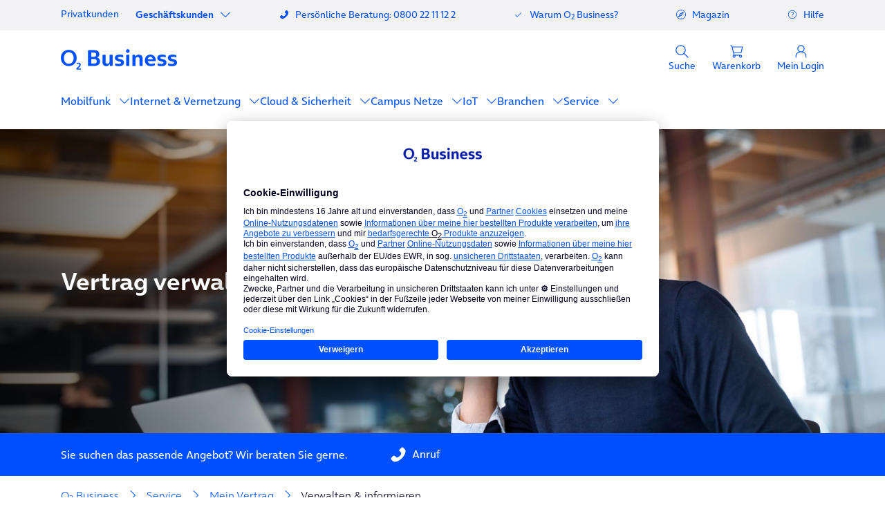

--- FILE ---
content_type: text/html;charset=utf-8
request_url: https://www.o2business.de/service/vertrag/verwalten/
body_size: 37199
content:

<!DOCTYPE HTML>
<html lang="de-DE">
    <head>
    <meta charset="UTF-8"/>
    
<title>o2 Vertrag verwalten: Hilfe für Geschäftskunden | o2 Business</title>
    <meta name="description" content="Verwalten Sie jeden o2 Business Vertrag komfortabel online: ✓ Mobilfunk ✓ All-IP Festnetz ✓ o2 my Office DSL ➤ Jetzt Ihren Business Vertrag verwalten!"/>
    <meta name="template" content="detail"/>
    <meta name="viewport" content="width=device-width, initial-scale=1"/>
    <meta name="robots" content="index, follow"/>
    
    
    
	<meta name="content-page-ref" content="tkAofwHHa0OxYq98H7a8TqZvQKF6sPP11zGcS7F-l8y1g6ACBkt1G0ywsjjIr-4ZucO9T4QM7svV5P3x6Ez_HNTE8dSqK-y_Wf6_zlyVkVw"/>
<script defer="defer" type="text/javascript" src="/.rum/@adobe/helix-rum-js@%5E2/dist/rum-standalone.js"></script>
<link rel="preconnect" href="https://app.eu.usercentrics.eu"/>
    <link rel="preconnect" href="https://api.eu.usercentrics.eu"/>
    <link rel="preload" href="https://app.eu.usercentrics.eu/browser-ui/latest/loader.js" as="script"/>
	<link rel="preload" as="font" type="font/woff2" href="https://static.o2business.de/etc.clientlibs/b2bchannels/clientlibs/clientlib-site/resources/fonts/webfonts/onairbold-290400.woff2" crossorigin="anonymous"/>
   	<link rel="preload" as="font" type="font/woff2" href="https://static.o2business.de/etc.clientlibs/b2bchannels/clientlibs/clientlib-site/resources/fonts/webfonts/onairlight-290400.woff2" crossorigin="anonymous"/>
   	<link rel="preload" as="font" type="font/woff2" href="https://static.o2business.de/etc.clientlibs/b2bchannels/clientlibs/clientlib-site/resources/fonts/webfonts/onairregular-290400.woff2" crossorigin="anonymous"/>

    
    <link rel="canonical" href="https://www.o2business.de/service/vertrag/verwalten/"/>

    

    

    
<link rel="stylesheet" href="/etc.clientlibs/b2bchannels/clientlibs/clientlib-base.lc-9222ec5da99d65c4c6fc2c8b9e4b4c77-lc.min.css" type="text/css">
<link rel="stylesheet" href="/etc.clientlibs/b2bchannels/clientlibs/clientlib-dependencies.lc-d41d8cd98f00b204e9800998ecf8427e-lc.min.css" type="text/css">
<link rel="stylesheet" href="/etc.clientlibs/b2bchannels/clientlibs/clientlib-site.lc-e33dca8355622dd292a191e9236a2f8e-lc.min.css" type="text/css">




<meta property="og:title" content="o2 Vertrag verwalten: Hilfe für Geschäftskunden | o2 Business"/>
<meta property="og:description" content="Verwalten Sie jeden o2 Business Vertrag komfortabel online: ✓ Mobilfunk ✓ All-IP Festnetz ✓ o2 my Office DSL ➤ Jetzt Ihren Business Vertrag verwalten!"/>







<script id="usercentrics-cmp" data-settings-id="YoQW8v5U2" src="https://app.eu.usercentrics.eu/browser-ui/latest/loader.js" data-eu-mode="true" async></script>
<script> 
    dataLayer = [ 
        { "page" :{ "content" : "", "id" : "", "osit" : "" },
          "customer" : { "type" : "", "o2_more" : "" }, 
          "source" : { "partner_id_cw" : "", "mediacode" : "", "partner_id" : "", "affiliate_id" : "" },
          "search" : [ ], "product" : [ ] } 
          ] 
</script>


<script>
    const aemFeatureFlag = JSON.parse('{\x22ECARE_DIGITAL_PRODUCT\x22:true,\x22FEATURE_NEW_CASE_DESCRIPTION\x22:\x22true\x22,\x22FEATURE_NEW_CASE_CATEGORY_SUBCATEGORY\x22:\x22true\x22}');
</script>
 


<script type="text/plain" data-usercentrics="Google Tag Manager">
    (function(w,d,s,l,i){w[l]=w[l]||[];w[l].push(
    
    {'gtm.start': new Date().getTime(),event:'gtm.js'}
    );var f=d.getElementsByTagName(s)[0],
    
    j=d.createElement(s),dl=l!='dataLayer'?'&l='+l:'';j.async=true;j.src=
    
    'https://www.googletagmanager.com/gtm.js?id='+i+dl;f.parentNode.insertBefore(j,f);

    })(window,document,'script','dataLayer','GTM-PCSGS3R');

</script>

    
    
    

    

    
    
    

    
    <link rel="icon" sizes="192x192" href="/etc.clientlibs/b2bchannels/clientlibs/clientlib-site/resources/icon-192x192.png"/>
    <link rel="apple-touch-icon" sizes="180x180" href="/etc.clientlibs/b2bchannels/clientlibs/clientlib-site/resources/apple-touch-icon-180x180.png"/>  
    <meta name="msapplication-square310x310logo" content="/etc.clientlibs/b2bchannels/clientlibs/clientlib-site/resources/icon-310x310.png"/>
    <meta name="msapplication-wide310x150logo" content="/etc.clientlibs/b2bchannels/clientlibs/clientlib-site/resources/icon-310x150.png"/>
    <meta name="msapplication-square150x150logo" content="/etc.clientlibs/b2bchannels/clientlibs/clientlib-site/resources/icon-150x150.png"/>
    <meta name="msapplication-square70x70logo" content="/etc.clientlibs/b2bchannels/clientlibs/clientlib-site/resources/icon-70x70.png"/>

    
</head>
    <body class="basepage page basicpage" id="basepage-74c3a76e43" data-cmp-data-layer-enabled>

  <script>
          window.adobeDataLayer = window.adobeDataLayer || [];
          adobeDataLayer.push({
              page: JSON.parse("{\x22basepage\u002D74c3a76e43\x22:{\x22@type\x22:\x22b2bchannels\/components\/basepage\x22,\x22repo:modifyDate\x22:\x222024\u002D06\u002D07T13:41:47Z\x22,\x22dc:title\x22:\x22verwalten\x22,\x22dc:description\x22:\x22Verwalten Sie jeden o2 Business Vertrag komfortabel online: ✓ Mobilfunk ✓ All\u002DIP Festnetz ✓ o2 my Office DSL ➤ Jetzt Ihren Business Vertrag verwalten!\x22,\x22xdm:template\x22:\x22\/conf\/b2bchannels\/settings\/wcm\/templates\/detail\x22,\x22xdm:language\x22:\x22de\u002DDE\x22,\x22xdm:tags\x22:[\x22Service\x22],\x22repo:path\x22:\x22\/content\/b2bchannels\/de\/de_DE\/service\/vertrag\/verwalten.html\x22}}"),
              event:'cmp:show',
              eventInfo: {
                  path: 'page.basepage\u002D74c3a76e43'
              }


          });
        </script>

        
        
            




            



            
<div class="root container responsivegrid">

    
    <div id="container-5d8fc43d07" class="cmp-container">
        


<div class="aem-Grid aem-Grid--12 aem-Grid--default--12 ">
    
    <div class="container responsivegrid aem-GridColumn aem-GridColumn--default--12">

    
    <div id="container-d425dba4a9" class="cmp-container">
        


<div class="aem-Grid aem-Grid--12 aem-Grid--default--12 ">
    
    <div class="b2bContainer container responsivegrid aem-GridColumn aem-GridColumn--default--12">

    
    
	
    <div class="cmp-container b2b-container-main    ">
        


<div class="aem-Grid aem-Grid--12 aem-Grid--default--12 ">
    
    <div class="navigation aem-GridColumn aem-GridColumn--default--12">


<section class="navigation-selector">
	
		<div class="xfpage page basicpage">


    
    <div id="container-47e184f046" class="cmp-container">
        


<div class="aem-Grid aem-Grid--12 aem-Grid--default--12 ">
    
    <div class="navigationFragmentV2 aem-GridColumn aem-GridColumn--default--12">


<section class="new-navigation-component" id="newNavigationComponent">
    <div class="new-navigation-backdrop"></div>
    
    <nav class="navbar navbar-expand-lg navbar-bg">
        <div class="container navbar-content">   
            
            <div class="nav-logo-xf-container mobile">
                <!--logo fragments-->
                <section class="nav-logo-fragemnt">
                    <div class="nav-logo-default">
                        <div class="xfpage page basicpage">


    
    <div id="container-390b9daaa1" class="cmp-container">
        


<div class="aem-Grid aem-Grid--12 aem-Grid--default--12 ">
    
    <div class="navlogo aem-GridColumn aem-GridColumn--default--12">


<section class="nav-logo-fragemnt">
    <div class="nav-logo-default">
       
        <a class="navbar-brand" href="/" target="_self" aria-label="Navigationslogo" data-tracking="true" data-action="header" data-id="logo_navlogo-787136258" data-category="1st_level" data-label="o2 Business Logo" data-value="0">
            <div class="nav-logo">
                 <svg width="182" height="32" viewBox="0 0 182 32" fill="none" xmlns="http://www.w3.org/2000/svg"><g clip-path="url(#clip0_412_217)"><path fill-rule="evenodd" clip-rule="evenodd" d="M0 13.7702C0 20.722 5.06588 26.5348 12.432 26.5348C19.7981 26.5348 24.8105 20.7488 24.8105 13.7702C24.8105 6.36391 19.8409 1.01102 12.432 1.01102C5.02309 1.01102 0 6.36391 0 13.7702ZM4.78236 13.7702C4.78236 9.13393 7.6015 4.642 12.432 4.642C17.2625 4.642 20.0335 9.13393 20.0335 13.7702C20.0335 18.1231 17.6905 22.8985 12.432 22.8985C7.17355 22.8985 4.78236 18.1231 4.78236 13.7702ZM24.3237 32V30.1925C25.3294 29.2139 28.9938 26.1551 28.9938 24.1766C28.9938 23.1873 28.1111 22.722 27.2338 22.722C26.3369 22.7658 25.4716 23.0665 24.741 23.5883L24.5698 21.7916C25.5658 21.2904 26.6644 21.0269 27.7794 21.0215C29.8336 21.0215 31.1656 22.0589 31.1656 24.1766C31.1656 26.4653 28.86 28.5669 27.1001 30.2995H31.508V32H24.3237ZM174.107 26.5936C176.65 26.5936 178.6 26.1141 179.959 25.1552C181.32 24.182 182.088 22.5794 181.992 20.9092C182.027 19.9501 181.78 19.0019 181.281 18.182C180.856 17.5236 180.258 16.9946 179.553 16.6526C178.734 16.273 177.877 15.9826 176.996 15.7863L175.054 15.2836C174.338 15.1158 173.644 14.8682 172.984 14.5456C172.556 14.3627 172.28 13.9411 172.283 13.4761C172.283 12.4922 173.299 12.0002 175.343 12.0002C176.269 12.0042 177.194 12.0632 178.114 12.1767C179.047 12.2976 179.973 12.4762 180.885 12.7114V10.4013C180.906 10.0891 180.838 9.77719 180.687 9.50291C180.452 9.25325 180.142 9.08784 179.804 9.03233C179.145 8.83821 178.47 8.70047 177.787 8.62057C176.965 8.50858 176.135 8.45319 175.305 8.45476C172.834 8.45476 170.944 8.88081 169.635 9.73286C168.331 10.5758 167.581 12.0547 167.672 13.6045C167.613 14.8768 168.113 16.1114 169.041 16.9841C170.158 17.9267 171.496 18.5706 172.93 18.8558L174.658 19.3263C175.168 19.4507 175.671 19.6007 176.166 19.7755C176.488 19.8849 176.779 20.068 177.017 20.3103C177.225 20.5497 177.334 20.8595 177.322 21.1766C177.312 21.7432 176.994 22.2594 176.493 22.5242C175.704 22.9299 174.821 23.1147 173.936 23.0589C172.959 23.0528 171.985 22.9741 171.02 22.8236C170.013 22.6748 169.016 22.4641 168.035 22.1926V24.599C168.017 24.8982 168.098 25.1951 168.265 25.4439C168.525 25.713 168.858 25.8991 169.223 25.9787C169.932 26.1998 170.661 26.3502 171.4 26.4279C172.288 26.534 173.181 26.5876 174.075 26.5883M157.588 26.5883C160.134 26.5883 162.085 26.1088 163.44 25.1498C164.801 24.1767 165.569 22.574 165.473 20.9039C165.517 19.9498 165.28 19.0038 164.794 18.182C164.369 17.5236 163.771 16.9946 163.066 16.6526C162.247 16.273 161.39 15.9826 160.509 15.7863L158.567 15.2836C157.851 15.1158 157.157 14.8682 156.497 14.5456C156.069 14.3627 155.793 13.9411 155.796 13.4761C155.796 12.4922 156.812 12.0002 158.856 12.0002C159.782 12.0042 160.707 12.0632 161.627 12.1767C162.561 12.2976 163.486 12.4762 164.398 12.7114V10.4013C164.421 10.0889 164.352 9.77664 164.2 9.50291C163.965 9.25325 163.655 9.08784 163.317 9.03233C162.658 8.83821 161.983 8.70047 161.301 8.62057C160.478 8.50858 159.649 8.45319 158.818 8.45476C156.347 8.45476 154.457 8.88081 153.148 9.73286C151.844 10.5758 151.094 12.0547 151.185 13.6045C151.126 14.8768 151.626 16.1114 152.554 16.9841C153.671 17.9267 155.009 18.5706 156.443 18.8558L158.171 19.3263C158.681 19.4507 159.185 19.6007 159.68 19.7755C160.001 19.8849 160.292 20.068 160.53 20.3103C160.74 20.5486 160.85 20.8592 160.835 21.1766C160.825 21.7432 160.507 22.2594 160.006 22.5242C159.218 22.9307 158.334 23.1155 157.449 23.0589C156.473 23.0528 155.498 22.9741 154.534 22.8236C153.526 22.6748 152.53 22.4641 151.549 22.1926V24.599C151.531 24.8982 151.611 25.1951 151.779 25.4439C152.038 25.713 152.371 25.8991 152.736 25.9787C153.445 26.1992 154.175 26.3497 154.913 26.4279C155.801 26.534 156.694 26.5876 157.588 26.5883ZM140.245 11.8398C141.221 11.8233 142.166 12.179 142.888 12.8344C143.662 13.567 144.12 14.5719 144.166 15.6365H136.356C136.414 14.5687 136.871 13.5614 137.635 12.813C138.351 12.1728 139.285 11.832 140.245 11.8612M148.772 17.3317C148.805 15.7338 148.427 14.1542 147.676 12.7435C146.97 11.4398 145.919 10.3556 144.637 9.60986C143.302 8.84401 141.785 8.45236 140.245 8.47618C138.687 8.4515 137.151 8.84285 135.795 9.60986C134.487 10.3684 133.421 11.4806 132.719 12.8184C131.954 14.2811 131.568 15.9116 131.595 17.5616C131.556 19.2497 131.986 20.9157 132.836 22.3744C133.644 23.7205 134.826 24.8021 136.239 25.4867C137.753 26.2131 139.416 26.5792 141.096 26.5562C142.019 26.5572 142.941 26.4784 143.851 26.3209C144.638 26.2076 145.415 26.0287 146.172 25.7862C146.54 25.6625 146.865 25.4361 147.109 25.1338C147.257 24.8972 147.332 24.6216 147.323 24.3423V21.9894C145.533 22.6447 143.648 23.0059 141.743 23.0589C140.402 23.1192 139.077 22.744 137.966 21.9894C136.967 21.217 136.36 20.0426 136.308 18.7809H148.612C148.704 18.2943 148.751 17.8002 148.751 17.305M122.352 8.45479C119.943 8.44107 117.706 9.69952 116.467 11.7649L116.291 8.81843H113.247C112.915 8.77806 112.584 8.89477 112.351 9.13398C112.118 9.37319 112.01 9.70744 112.059 10.0377V26.2354H116.917V16.2301C116.854 15.1589 117.172 14.1 117.815 13.2408C118.457 12.5093 119.401 12.1146 120.372 12.1713C121.22 12.1062 122.048 12.4476 122.603 13.0911C123.11 13.7919 123.365 14.644 123.325 15.5082V25.0108C123.305 25.3415 123.421 25.666 123.646 25.9092C123.891 26.1349 124.217 26.2524 124.55 26.2354H128.182V14.8986C128.205 13.7493 127.965 12.6099 127.482 11.5671C127.043 10.6281 126.343 9.83538 125.465 9.28366C124.528 8.7148 123.447 8.42709 122.352 8.45479ZM102.446 26.2354H107.304V8.81843H103.671C103.334 8.7649 102.991 8.87578 102.749 9.11682C102.507 9.35785 102.394 9.70003 102.446 10.0377V26.2354ZM104.896 5.7222C105.394 5.72247 105.883 5.5915 106.314 5.34253C106.755 5.0907 107.116 4.72013 107.357 4.27302C107.611 3.83079 107.743 3.32854 107.737 2.81849C107.742 1.80722 107.197 0.872978 106.314 0.380014C105.427 -0.126671 104.339 -0.126671 103.452 0.380014C103.026 0.630306 102.668 0.980962 102.409 1.40139C102.145 1.83656 102.008 2.33653 102.013 2.84523C102.005 3.3628 102.142 3.87232 102.409 4.3158C102.666 4.74097 103.024 5.09564 103.452 5.34788C103.891 5.60144 104.39 5.73256 104.896 5.72755M91.0736 26.5829C93.6163 26.5829 95.5653 26.1034 96.9205 25.1445C98.2848 24.1779 99.0566 22.5783 98.9639 20.9092C99.0062 19.9515 98.7643 19.0026 98.2685 18.182C97.8435 17.5236 97.2458 16.9946 96.5406 16.6526C95.7234 16.2738 94.868 15.9834 93.989 15.7863L92.0418 15.2836C91.3268 15.1139 90.6326 14.8665 89.9716 14.5456C89.5458 14.3604 89.2706 13.9403 89.2708 13.4761C89.2708 12.4922 90.2908 12.0002 92.3307 12.0002C93.257 12.0041 94.1823 12.063 95.1017 12.1767C96.0356 12.2971 96.961 12.4757 97.8727 12.7114V10.4013C97.8958 10.0889 97.827 9.77664 97.6747 9.50291C97.4435 9.25199 97.1344 9.08623 96.7974 9.03233C96.1379 8.83876 95.4633 8.70102 94.7807 8.62057C93.9563 8.50877 93.1252 8.45338 92.2932 8.45477C89.8218 8.45477 87.9317 8.88081 86.6229 9.73286C85.3216 10.5779 84.5741 12.056 84.665 13.6045C84.6069 14.8756 85.1048 16.1092 86.0291 16.9841C87.1469 17.9257 88.4847 18.5695 89.9181 18.8558L91.6459 19.3263C92.2932 19.4921 92.8014 19.6418 93.1598 19.7755C93.4799 19.8845 93.7695 20.0678 94.005 20.3103C94.2152 20.5486 94.3246 20.8592 94.31 21.1766C94.302 21.7439 93.9837 22.2612 93.4808 22.5242C92.6944 22.9303 91.8124 23.1151 90.9291 23.0589C89.9528 23.0532 88.9783 22.9746 88.0137 22.8236C87.0049 22.6748 86.0063 22.4641 85.0234 22.1926V24.599C85.0041 24.8991 85.0871 25.1969 85.2588 25.4439C85.5157 25.7131 85.8473 25.8993 86.211 25.9787C86.9202 26.1992 87.6495 26.3497 88.3882 26.4279C89.2758 26.5338 90.1689 26.5874 91.0629 26.5883M76.3467 18.8183C76.4081 19.8837 76.1043 20.9381 75.4854 21.8076C74.8724 22.5376 73.9497 22.9343 72.9979 22.8771C72.1504 22.9423 71.3224 22.6008 70.7672 21.9573C70.2666 21.2405 70.0234 20.3754 70.0772 19.5028V8.80773H66.4021C66.0706 8.76736 65.7392 8.88408 65.5062 9.12329C65.2732 9.36249 65.1653 9.69675 65.2146 10.027V20.1178C65.1952 21.2702 65.4346 22.4123 65.9153 23.46C66.3512 24.4082 67.0538 25.2091 67.9374 25.7648C68.8688 26.328 69.941 26.6155 71.0294 26.5936C72.1771 26.6001 73.3069 26.309 74.3085 25.7487C75.3314 25.1669 76.1865 24.3306 76.7907 23.3209L76.9725 26.2354H80.0324C80.3592 26.2541 80.679 26.1359 80.915 25.9092C81.1307 25.6613 81.2402 25.3386 81.22 25.0108V8.81843H76.3574L76.3467 18.8183ZM47.5508 22.4921V15.5403H52.5525C53.5654 15.4598 54.5691 15.7827 55.3449 16.4387C55.9811 17.1051 56.3124 18.0055 56.2597 18.9253C56.2597 21.2996 54.9651 22.4867 52.376 22.4867L47.5508 22.4921ZM47.5508 11.8772V5.21953H51.5843C54.1021 5.21953 55.361 6.31043 55.361 8.49223C55.4199 9.4147 55.0946 10.3205 54.4623 10.9949C53.7046 11.6406 52.721 11.9581 51.7287 11.8772H47.5508ZM42.4742 26.2354H52.376C55.1862 26.2354 57.3937 25.6222 58.9986 24.3958C60.6034 23.1694 61.4076 21.3584 61.4111 18.9627C61.4352 17.6467 61.017 16.3607 60.2236 15.3103C59.4083 14.2515 58.2882 13.4677 57.0139 13.0644C57.9886 12.6424 58.8115 11.9336 59.373 11.0323C59.9927 10.0469 60.3107 8.90193 60.2878 7.73822C60.3162 6.55777 60.0002 5.39457 59.3784 4.39067C58.7256 3.42192 57.7924 2.67561 56.7037 2.25165C55.361 1.71547 53.923 1.4589 52.4776 1.49765H44.0951C43.6547 1.46645 43.2204 1.61501 42.8915 1.90941C42.5942 2.23903 42.4436 2.67521 42.4742 3.11795V26.2354Z" fill="#0050FF"/></g><defs><clipPath id="clip0_412_217"><rect width="182" height="32" fill="white"/></clipPath></defs></svg>
            </div>
        </a>
		

		
    </div> 
</section></div>

    
</div>

    </div>

    


</div>

                </section>
            </div>

            <button class="navbar-toggler collapsed border-0" data-toggle="collapse" data-target="#b2b-o2-navbar" type="button" aria-label="Menü">
                <span> </span>
                <span> </span>
                <span> </span>
                Menu
            </button>

            <div class="collapse navbar-collapse pushNavIsOpen" id="b2b-o2-navbar">
                <div class="d-lg-flex w-100 pushNav js-topPushNav isOpen">                    

                    <div class="nav-row-1">
                        <div class="container">
                            <div class="nav-row-1-inner">
                                <div class="private-link-xf-parent">
                                    <!--private links fragment-->
                                    <section class="private-link-fragement-v2" id="privateLinkFragment">
                                        <div class="xfpage page basicpage">


    
    <div id="container-6c30a9fcd4" class="cmp-container">
        


<div class="aem-Grid aem-Grid--12 aem-Grid--default--12 ">
    
    <div class="privatelink_fragment aem-GridColumn aem-GridColumn--default--12">


<section class="private-link-fragment" id="privateLinkFragment">
    <ul class="navbar-nav private-customer-link-list">
        <li class="nav-item private-customer-link-item">


            <a class="nav-link private-link private-link-1" href="https://www.o2online.de" target="_blank" data-tracking="true" data-id="link1_privatelink_fragment-1987699990" data-action="meta" data-category="navigation" data-label="Privatkunden " data-value="0">
                Privatkunden
            </a>

</li>
        <li class="nav-item private-customer-link-item business-switch-item" id="switcherBusinessItem">
            <button class="nav-link private-link" id="businessSwitcher-btn" data-tracking="true" data-action="meta" data-id="link2_privatelink_fragment-1987699990" data-category="navigation" data-label="Geschäftskunden" data-value="0">
                <p class="private-link-text">Geschäftskunden</p>
            </button>
        </li>
    </ul>
</section>
<div id="business-switcher-content">
    <div class="xfpage page basicpage">


    
    <div id="container-9f5a843bb8" class="cmp-container">
        


<div class="aem-Grid aem-Grid--12 aem-Grid--default--12 ">
    
    <div class="business_switcher aem-GridColumn aem-GridColumn--default--12">


<div class="businessSwitcher" id="businessSwitcher">
    <div class="modal-dialog">
        <button class="close" aria-label="Schließen" tabindex="0"></button>
        <div class="modal-content">
            <div class="modal-header">
                <p class="modal-title heading-three text-center">Geschäftskunden</p>
            </div>
            <div class="modal-body">
                <div class="rangeSlider" id="rangeSlider">
                    <p class="rangeSlider-headline heading-five text-center">1 Mitarbeiter</p>
                    <div class="rangeSlider-content">
                        <div class="slider-process" style="width:33%;"></div>
                        <div class="slider-marks">
                            <div class="mark mark1">
                                <div class="mark-step"></div>
                                <div class="mark-label">0</div>
                            </div>
                            <div class="mark mark2">
                                <div class="mark-step"></div>
                                <div class="mark-label"></div>
                            </div>
                            <div class="mark mark3">
                                <div class="mark-step"></div>
                                <div class="mark-label"></div>
                            </div>
                            <div class="mark mark4">
                                <div class="mark-step"></div>
                                <div class="mark-label">bis 9</div>
                            </div>
                            <div class="mark mark5">
                                <div class="mark-step"></div>
                                <div class="mark-label"></div>
                            </div>
                            <div class="mark mark6">
                                <div class="mark-step"></div>
                                <div class="mark-label">100</div>
                            </div>
                            <div class="mark mark7">
                                <div class="mark-step"></div>
                                <div class="mark-label">100+</div>
                            </div>
                        </div>
                        <button class="slider-dot" style="left: 33%;" tabindex="0"></button>
                    </div>
                    <div id="business-switcher-btn1">
                        <div>
                            <button tabindex="0" type="button" class="cta-btn cta-primary-blue p-0 w-100">   
							   <a tabindex="-1" class="business-switcher-btn-link text-decoration-none d-inline-block text-center icon-after" rel="noopener noreferrer" href="https://www.o2online.de/vorteile/fuer-selbstaendige/" target="_blank" data-tracking="true" data-id="bsBtn1_business_switcher-126039423" data-action="meta" data-category="navigation" data-label="Weiter zum passenden Angebot für Selbständige" data-value="2">Weiter zum passenden Angebot für Selbständige</a>
                            </button>
                        </div>
                        
                    </div>
                    <div id="business-switcher-btn2">
                        <div>
                            <button tabindex="0" type="button" class="cta-btn cta-primary-blue p-0 w-100">
							  <a tabindex="-1" class="business-switcher-btn-link text-decoration-none d-inline-block text-center icon-after" href="/" target="_self" data-tracking="true" data-id="bsBtn2_business_switcher-126039423" data-action="meta" data-category="navigation" data-label="Weiter zu den passenden o2 Business Angeboten" data-value="3">Weiter zu den passenden O<sub>2</sub> Business Angeboten</a>                               
                            </button>
                        </div>
                        
                    </div>
                </div>
                <div class="accordion" id="switcherAccordion">
                    <div class="accordion-header" id="accordionHeading">
                        <p class="heading-five m-0" data-toggle="collapse" data-target="#accordionCollapse" aria-expanded="false" aria-controls="accordionCollapse">
                            <a href="#">Warum ist das wichtig?</a>
                        </p>
                    </div>
                    <div id="accordionCollapse" class="collapse" aria-labelledby="accordionHeading" data-parent="#switcherAccordion">
                        <div class="accordion-body">
                            <p class="text-copy-S m-0"><p>Je nach Anzahl der Verträge bieten wir individuell optimierte Konditionen. So sind z. B. unsere <a title="https://www.o2online.de/vorteile/fuer-selbstaendige/" href="https://www.o2online.de/vorteile/fuer-selbstaendige/" target="_blank" data-link="https://www.o2online.de/vorteile/fuer-selbstaendige/" rel="noopener noreferrer">Angebote für Selbständige</a> perfekt auf wenige Nutzer abgestimmt – während die <a title="https://www.o2business.de/" href="/" target="_self" data-link="/content/b2bchannels/de/de_DE" rel="noopener noreferrer">O<sub>2</sub> Business Angebote</a> exklusive Vorteile für viele Mitarbeiter bieten.</p>
</p>
                        </div>
                    </div>
                </div>
            </div>
        </div>
    </div>


</div></div>

    
</div>

    </div>

    


</div>

</div>

</div>

    
</div>

    </div>

    


</div>

                                    </section>
                                </div>

                                <!--meta nav link fragment-->
                                <div class="xfpage page basicpage">


    
    <div id="container-5f1edabd32" class="cmp-container">
        


<div class="aem-Grid aem-Grid--12 aem-Grid--default--12 ">
    
    <div class="metaNavLinkFragmentSelector aem-GridColumn aem-GridColumn--default--12">


	<div class="meta-navs-xf-parent">
		<section class="meta-navs-fragment-v2">
			<ul class="navbar-nav meta-navs-link-list">
                
				
                    <li class="nav-item meta-navs-link-item meta-navs-link-item-mobile">
                        





<a class="nav-link b2bjsmodal b2b-meta-nav-anchor" data-tracking="true" data-action="meta" data-category="navigation" data-label="Persönliche Beratung: 0800 22 11 12 2" data-value="0" data-type="overlay" data-id="metaNavLinkFragmentSelector-627398826" data-path="/content/experience-fragments/b2bchannels/de/overlay/hotline-08002211122/master" href="/content/experience-fragments/b2bchannels/de/overlay/hotline-08002211122/master">
            <div class="meta-nav-content">
                <div class="metanav-hotline-image" aria-label="anruf_3solid">
					<svg xmlns="http://www.w3.org/2000/svg" width="64" height="64" fill="none" viewBox="0 0 64 64">  <path fill="#0050FF" d="M46.23 46.02C37.04 55.52 26.77 60 19.29 60c-3.29 0-6.04-.87-7.92-2.56L5.6 51.68A5.42 5.42 0 0 1 4 47.82c0-1.46.57-2.84 1.6-3.87l6.12-6.11a5.447 5.447 0 0 1 3.87-1.6c1.46 0 2.84.57 3.87 1.6l4.3 4.29c3.99 3.61 9.73-.53 13.83-4.64 7.52-7.54 5.99-11.86 4.37-13.79l-4.27-4.21a5.36 5.36 0 0 1-1.62-3.85c-.01-1.46.55-2.84 1.58-3.88l6.08-6.15a5.43 5.43 0 0 1 3.86-1.62c1.44 0 2.85.55 3.88 1.57l5.87 5.79c6.07 7.39 1.5 21.64-11.11 34.67Z"/></svg>	                                                
				</div>
                <div class="nav-link metanav-text">
                    Persönliche Beratung: 0800 22 11 12 2 
                </div>

            </div>
</a>



                    </li>
                
				
                    <li class="nav-item meta-navs-link-item">
                        

<a class="nav-link b2b-meta-nav-anchor" data-tracking="true" data-action="meta" data-category="navigation" data-label="Warum o2 Business" data-value="0" data-id="metaNavLinkFragmentSelector-627398826" href="/warum-o2-business/" target="_self">

            <div class="meta-nav-content">
                <div class="metanav-hotline-image">
					<svg xmlns="http://www.w3.org/2000/svg" width="64" height="64" fill="none" viewBox="0 0 64 64">  <path fill="#0050FF" d="M23.47 49.12 10.24 35.34c-.67-.7-.65-1.8.05-2.47.7-.67 1.8-.65 2.47.05l10.76 11.21 24.24-24.24a1.75 1.75 0 0 1 2.47 0c.68.68.68 1.79 0 2.47L23.47 49.12Z"/></svg>	                                                
				</div>
                <div class="nav-link metanav-text">
                    Warum O<sub>2</sub> Business? 
                </div>

            </div>
</a>







                    </li>
                
				
                    <li class="nav-item meta-navs-link-item">
                        

<a class="nav-link b2b-meta-nav-anchor" data-tracking="true" data-action="meta" data-category="navigation" data-label="Magazin" data-value="0" data-id="metaNavLinkFragmentSelector-627398826" href="/magazin/" target="_self">

            <div class="meta-nav-content">
                <div class="metanav-hotline-image">
					<svg xmlns="http://www.w3.org/2000/svg" viewBox="0 0 64 64"><g fill="#0019a5"><path d="M32 .2C14.4.2 0 14.4 0 32s14.3 32 32 32 32-14.3 32-32C63.8 14.4 49.5.2 32 .2zm1.8 60.3v-2.4c0-1-.8-1.8-1.9-1.8s-1.9.8-1.9 1.8v2.4C16 59.6 4.8 48.7 3.5 34.8h2.9c1 0 1.9-.8 1.9-1.9 0-1-.8-1.8-1.9-1.8H3.5C4 16.4 15.5 4.5 30.3 3.6v2.9c0 1 .8 1.9 1.9 1.9S34 7.5 34 6.5v-3c14.6 1 26.1 12.8 26.6 27.5h-2.9c-1 0-1.8.8-1.8 1.9 0 1 .8 1.8 1.8 1.8h2.9c-1.5 14-12.8 25-26.8 25.8z"/><path d="M46.5 13.8L27.7 24.4l-.1.1-.6.3-.2.1c-.5.3-.9.7-1.3 1-.7.7-1.3 1.6-1.7 2.5L13.2 47.3c-.5.8-.3 1.9.4 2.6.4.4.9.6 1.5.6.4 0 .7-.1 1.1-.3l19-10.9c.3-.1.5-.3.8-.5l.3-.2c.4-.3.7-.6 1-.9.8-.8 1.3-1.6 1.8-2.6l10.4-18.4c.5-.9.3-1.9-.4-2.6-.7-.6-1.8-.7-2.6-.3zM20 43.5l4.2-7.5c.4.7.8 1.3 1.4 1.8.6.6 1.2 1 1.9 1.4L20 43.5zm15.5-10l-.6 1c-.1.2-.3.4-.4.5-1.7 1.7-4.5 1.7-6.2 0-.8-.8-1.3-1.9-1.3-3.1s.5-2.3 1.3-3.1c.6-.6 1.4-1 2.2-1.2 1.4-.3 2.9.2 3.9 1.2.8.8 1.3 1.9 1.3 3.1.1.5 0 1-.2 1.6zm3.2-5.7c-.4-.7-.8-1.3-1.4-1.8-.5-.5-1.2-1-1.8-1.4l7.2-4.1-4 7.3z"/></g></svg>	                                                
				</div>
                <div class="nav-link metanav-text">
                    Magazin 
                </div>

            </div>
</a>







                    </li>
                
				
                    <li class="nav-item meta-navs-link-item meta-navs-link-item-mobile">
                        

<a class="nav-link b2b-meta-nav-anchor" data-tracking="true" data-action="meta" data-category="navigation" data-label="Hilfe" data-value="0" data-id="metaNavLinkFragmentSelector-627398826" href="/service/hilfe-kontakt/" target="_self">

            <div class="meta-nav-content">
                <div class="metanav-hotline-image" aria-label="hilfe">
					<svg xmlns="http://www.w3.org/2000/svg" width="64" height="64" fill="none" viewBox="0 0 64 64">  <path fill="#0050FF" d="M60 32C60 16.56 47.44 4 32 4S4 16.56 4 32s12.56 28 28 28 28-12.56 28-28Zm-3.5 0c0 13.51-10.99 24.5-24.5 24.5S7.5 45.51 7.5 32 18.49 7.5 32 7.5 56.5 18.49 56.5 32Zm3.5 0C60 16.56 47.44 4 32 4S4 16.56 4 32s12.56 28 28 28 28-12.56 28-28Zm-3.5 0c0 13.51-10.99 24.5-24.5 24.5S7.5 45.51 7.5 32 18.49 7.5 32 7.5 56.5 18.49 56.5 32ZM34.32 43.59c0 1.14-.92 2.06-2.06 2.06-1.14 0-2.06-.92-2.06-2.06 0-1.14.92-2.06 2.06-2.06 1.14.01 2.06.93 2.06 2.06Zm-2.24-3.76c-.98 0-1.77-.79-1.77-1.77 0-5.48 3.11-7.78 4.61-8.89.2-.15.37-.27.49-.38.92-.88 2.51-2.4 2.51-4.28 0-1.29-.94-4.65-5.26-4.65-3.63 0-4.75 2.26-4.76 2.28a1.768 1.768 0 0 1-3.22-1.46c.08-.18 2.04-4.36 7.98-4.36 6.4 0 8.79 5.02 8.79 8.18 0 3.39-2.47 5.76-3.52 6.77-.31.3-.58.5-.9.74-1.27.94-3.18 2.35-3.18 6.04-.01.99-.8 1.78-1.77 1.78Z"/></svg>	                                                
				</div>
                <div class="nav-link metanav-text">
                    Hilfe 
                </div>

            </div>
</a>







                    </li>
                
            </ul>
		</section>
	</div>
</div>

    
</div>

    </div>

    


</div>

                            </div>
                        </div>
                    </div>
                    <div class="nav-v2-icon-link-parent">
                        <div class="nav-logo-xf-container desktop">
                            <!--logo fragments-->
                            <section class="nav-logo-fragemnt">
                                <div class="nav-logo-default">
                                    <div class="xfpage page basicpage">


    
    <div id="container-390b9daaa1" class="cmp-container">
        


<div class="aem-Grid aem-Grid--12 aem-Grid--default--12 ">
    
    <div class="navlogo aem-GridColumn aem-GridColumn--default--12">


<section class="nav-logo-fragemnt">
    <div class="nav-logo-default">
       
        <a class="navbar-brand" href="/" target="_self" aria-label="Navigationslogo" data-tracking="true" data-action="header" data-id="logo_navlogo-787136258" data-category="1st_level" data-label="o2 Business Logo" data-value="0">
            <div class="nav-logo">
                 <svg width="182" height="32" viewBox="0 0 182 32" fill="none" xmlns="http://www.w3.org/2000/svg"><g clip-path="url(#clip0_412_217)"><path fill-rule="evenodd" clip-rule="evenodd" d="M0 13.7702C0 20.722 5.06588 26.5348 12.432 26.5348C19.7981 26.5348 24.8105 20.7488 24.8105 13.7702C24.8105 6.36391 19.8409 1.01102 12.432 1.01102C5.02309 1.01102 0 6.36391 0 13.7702ZM4.78236 13.7702C4.78236 9.13393 7.6015 4.642 12.432 4.642C17.2625 4.642 20.0335 9.13393 20.0335 13.7702C20.0335 18.1231 17.6905 22.8985 12.432 22.8985C7.17355 22.8985 4.78236 18.1231 4.78236 13.7702ZM24.3237 32V30.1925C25.3294 29.2139 28.9938 26.1551 28.9938 24.1766C28.9938 23.1873 28.1111 22.722 27.2338 22.722C26.3369 22.7658 25.4716 23.0665 24.741 23.5883L24.5698 21.7916C25.5658 21.2904 26.6644 21.0269 27.7794 21.0215C29.8336 21.0215 31.1656 22.0589 31.1656 24.1766C31.1656 26.4653 28.86 28.5669 27.1001 30.2995H31.508V32H24.3237ZM174.107 26.5936C176.65 26.5936 178.6 26.1141 179.959 25.1552C181.32 24.182 182.088 22.5794 181.992 20.9092C182.027 19.9501 181.78 19.0019 181.281 18.182C180.856 17.5236 180.258 16.9946 179.553 16.6526C178.734 16.273 177.877 15.9826 176.996 15.7863L175.054 15.2836C174.338 15.1158 173.644 14.8682 172.984 14.5456C172.556 14.3627 172.28 13.9411 172.283 13.4761C172.283 12.4922 173.299 12.0002 175.343 12.0002C176.269 12.0042 177.194 12.0632 178.114 12.1767C179.047 12.2976 179.973 12.4762 180.885 12.7114V10.4013C180.906 10.0891 180.838 9.77719 180.687 9.50291C180.452 9.25325 180.142 9.08784 179.804 9.03233C179.145 8.83821 178.47 8.70047 177.787 8.62057C176.965 8.50858 176.135 8.45319 175.305 8.45476C172.834 8.45476 170.944 8.88081 169.635 9.73286C168.331 10.5758 167.581 12.0547 167.672 13.6045C167.613 14.8768 168.113 16.1114 169.041 16.9841C170.158 17.9267 171.496 18.5706 172.93 18.8558L174.658 19.3263C175.168 19.4507 175.671 19.6007 176.166 19.7755C176.488 19.8849 176.779 20.068 177.017 20.3103C177.225 20.5497 177.334 20.8595 177.322 21.1766C177.312 21.7432 176.994 22.2594 176.493 22.5242C175.704 22.9299 174.821 23.1147 173.936 23.0589C172.959 23.0528 171.985 22.9741 171.02 22.8236C170.013 22.6748 169.016 22.4641 168.035 22.1926V24.599C168.017 24.8982 168.098 25.1951 168.265 25.4439C168.525 25.713 168.858 25.8991 169.223 25.9787C169.932 26.1998 170.661 26.3502 171.4 26.4279C172.288 26.534 173.181 26.5876 174.075 26.5883M157.588 26.5883C160.134 26.5883 162.085 26.1088 163.44 25.1498C164.801 24.1767 165.569 22.574 165.473 20.9039C165.517 19.9498 165.28 19.0038 164.794 18.182C164.369 17.5236 163.771 16.9946 163.066 16.6526C162.247 16.273 161.39 15.9826 160.509 15.7863L158.567 15.2836C157.851 15.1158 157.157 14.8682 156.497 14.5456C156.069 14.3627 155.793 13.9411 155.796 13.4761C155.796 12.4922 156.812 12.0002 158.856 12.0002C159.782 12.0042 160.707 12.0632 161.627 12.1767C162.561 12.2976 163.486 12.4762 164.398 12.7114V10.4013C164.421 10.0889 164.352 9.77664 164.2 9.50291C163.965 9.25325 163.655 9.08784 163.317 9.03233C162.658 8.83821 161.983 8.70047 161.301 8.62057C160.478 8.50858 159.649 8.45319 158.818 8.45476C156.347 8.45476 154.457 8.88081 153.148 9.73286C151.844 10.5758 151.094 12.0547 151.185 13.6045C151.126 14.8768 151.626 16.1114 152.554 16.9841C153.671 17.9267 155.009 18.5706 156.443 18.8558L158.171 19.3263C158.681 19.4507 159.185 19.6007 159.68 19.7755C160.001 19.8849 160.292 20.068 160.53 20.3103C160.74 20.5486 160.85 20.8592 160.835 21.1766C160.825 21.7432 160.507 22.2594 160.006 22.5242C159.218 22.9307 158.334 23.1155 157.449 23.0589C156.473 23.0528 155.498 22.9741 154.534 22.8236C153.526 22.6748 152.53 22.4641 151.549 22.1926V24.599C151.531 24.8982 151.611 25.1951 151.779 25.4439C152.038 25.713 152.371 25.8991 152.736 25.9787C153.445 26.1992 154.175 26.3497 154.913 26.4279C155.801 26.534 156.694 26.5876 157.588 26.5883ZM140.245 11.8398C141.221 11.8233 142.166 12.179 142.888 12.8344C143.662 13.567 144.12 14.5719 144.166 15.6365H136.356C136.414 14.5687 136.871 13.5614 137.635 12.813C138.351 12.1728 139.285 11.832 140.245 11.8612M148.772 17.3317C148.805 15.7338 148.427 14.1542 147.676 12.7435C146.97 11.4398 145.919 10.3556 144.637 9.60986C143.302 8.84401 141.785 8.45236 140.245 8.47618C138.687 8.4515 137.151 8.84285 135.795 9.60986C134.487 10.3684 133.421 11.4806 132.719 12.8184C131.954 14.2811 131.568 15.9116 131.595 17.5616C131.556 19.2497 131.986 20.9157 132.836 22.3744C133.644 23.7205 134.826 24.8021 136.239 25.4867C137.753 26.2131 139.416 26.5792 141.096 26.5562C142.019 26.5572 142.941 26.4784 143.851 26.3209C144.638 26.2076 145.415 26.0287 146.172 25.7862C146.54 25.6625 146.865 25.4361 147.109 25.1338C147.257 24.8972 147.332 24.6216 147.323 24.3423V21.9894C145.533 22.6447 143.648 23.0059 141.743 23.0589C140.402 23.1192 139.077 22.744 137.966 21.9894C136.967 21.217 136.36 20.0426 136.308 18.7809H148.612C148.704 18.2943 148.751 17.8002 148.751 17.305M122.352 8.45479C119.943 8.44107 117.706 9.69952 116.467 11.7649L116.291 8.81843H113.247C112.915 8.77806 112.584 8.89477 112.351 9.13398C112.118 9.37319 112.01 9.70744 112.059 10.0377V26.2354H116.917V16.2301C116.854 15.1589 117.172 14.1 117.815 13.2408C118.457 12.5093 119.401 12.1146 120.372 12.1713C121.22 12.1062 122.048 12.4476 122.603 13.0911C123.11 13.7919 123.365 14.644 123.325 15.5082V25.0108C123.305 25.3415 123.421 25.666 123.646 25.9092C123.891 26.1349 124.217 26.2524 124.55 26.2354H128.182V14.8986C128.205 13.7493 127.965 12.6099 127.482 11.5671C127.043 10.6281 126.343 9.83538 125.465 9.28366C124.528 8.7148 123.447 8.42709 122.352 8.45479ZM102.446 26.2354H107.304V8.81843H103.671C103.334 8.7649 102.991 8.87578 102.749 9.11682C102.507 9.35785 102.394 9.70003 102.446 10.0377V26.2354ZM104.896 5.7222C105.394 5.72247 105.883 5.5915 106.314 5.34253C106.755 5.0907 107.116 4.72013 107.357 4.27302C107.611 3.83079 107.743 3.32854 107.737 2.81849C107.742 1.80722 107.197 0.872978 106.314 0.380014C105.427 -0.126671 104.339 -0.126671 103.452 0.380014C103.026 0.630306 102.668 0.980962 102.409 1.40139C102.145 1.83656 102.008 2.33653 102.013 2.84523C102.005 3.3628 102.142 3.87232 102.409 4.3158C102.666 4.74097 103.024 5.09564 103.452 5.34788C103.891 5.60144 104.39 5.73256 104.896 5.72755M91.0736 26.5829C93.6163 26.5829 95.5653 26.1034 96.9205 25.1445C98.2848 24.1779 99.0566 22.5783 98.9639 20.9092C99.0062 19.9515 98.7643 19.0026 98.2685 18.182C97.8435 17.5236 97.2458 16.9946 96.5406 16.6526C95.7234 16.2738 94.868 15.9834 93.989 15.7863L92.0418 15.2836C91.3268 15.1139 90.6326 14.8665 89.9716 14.5456C89.5458 14.3604 89.2706 13.9403 89.2708 13.4761C89.2708 12.4922 90.2908 12.0002 92.3307 12.0002C93.257 12.0041 94.1823 12.063 95.1017 12.1767C96.0356 12.2971 96.961 12.4757 97.8727 12.7114V10.4013C97.8958 10.0889 97.827 9.77664 97.6747 9.50291C97.4435 9.25199 97.1344 9.08623 96.7974 9.03233C96.1379 8.83876 95.4633 8.70102 94.7807 8.62057C93.9563 8.50877 93.1252 8.45338 92.2932 8.45477C89.8218 8.45477 87.9317 8.88081 86.6229 9.73286C85.3216 10.5779 84.5741 12.056 84.665 13.6045C84.6069 14.8756 85.1048 16.1092 86.0291 16.9841C87.1469 17.9257 88.4847 18.5695 89.9181 18.8558L91.6459 19.3263C92.2932 19.4921 92.8014 19.6418 93.1598 19.7755C93.4799 19.8845 93.7695 20.0678 94.005 20.3103C94.2152 20.5486 94.3246 20.8592 94.31 21.1766C94.302 21.7439 93.9837 22.2612 93.4808 22.5242C92.6944 22.9303 91.8124 23.1151 90.9291 23.0589C89.9528 23.0532 88.9783 22.9746 88.0137 22.8236C87.0049 22.6748 86.0063 22.4641 85.0234 22.1926V24.599C85.0041 24.8991 85.0871 25.1969 85.2588 25.4439C85.5157 25.7131 85.8473 25.8993 86.211 25.9787C86.9202 26.1992 87.6495 26.3497 88.3882 26.4279C89.2758 26.5338 90.1689 26.5874 91.0629 26.5883M76.3467 18.8183C76.4081 19.8837 76.1043 20.9381 75.4854 21.8076C74.8724 22.5376 73.9497 22.9343 72.9979 22.8771C72.1504 22.9423 71.3224 22.6008 70.7672 21.9573C70.2666 21.2405 70.0234 20.3754 70.0772 19.5028V8.80773H66.4021C66.0706 8.76736 65.7392 8.88408 65.5062 9.12329C65.2732 9.36249 65.1653 9.69675 65.2146 10.027V20.1178C65.1952 21.2702 65.4346 22.4123 65.9153 23.46C66.3512 24.4082 67.0538 25.2091 67.9374 25.7648C68.8688 26.328 69.941 26.6155 71.0294 26.5936C72.1771 26.6001 73.3069 26.309 74.3085 25.7487C75.3314 25.1669 76.1865 24.3306 76.7907 23.3209L76.9725 26.2354H80.0324C80.3592 26.2541 80.679 26.1359 80.915 25.9092C81.1307 25.6613 81.2402 25.3386 81.22 25.0108V8.81843H76.3574L76.3467 18.8183ZM47.5508 22.4921V15.5403H52.5525C53.5654 15.4598 54.5691 15.7827 55.3449 16.4387C55.9811 17.1051 56.3124 18.0055 56.2597 18.9253C56.2597 21.2996 54.9651 22.4867 52.376 22.4867L47.5508 22.4921ZM47.5508 11.8772V5.21953H51.5843C54.1021 5.21953 55.361 6.31043 55.361 8.49223C55.4199 9.4147 55.0946 10.3205 54.4623 10.9949C53.7046 11.6406 52.721 11.9581 51.7287 11.8772H47.5508ZM42.4742 26.2354H52.376C55.1862 26.2354 57.3937 25.6222 58.9986 24.3958C60.6034 23.1694 61.4076 21.3584 61.4111 18.9627C61.4352 17.6467 61.017 16.3607 60.2236 15.3103C59.4083 14.2515 58.2882 13.4677 57.0139 13.0644C57.9886 12.6424 58.8115 11.9336 59.373 11.0323C59.9927 10.0469 60.3107 8.90193 60.2878 7.73822C60.3162 6.55777 60.0002 5.39457 59.3784 4.39067C58.7256 3.42192 57.7924 2.67561 56.7037 2.25165C55.361 1.71547 53.923 1.4589 52.4776 1.49765H44.0951C43.6547 1.46645 43.2204 1.61501 42.8915 1.90941C42.5942 2.23903 42.4436 2.67521 42.4742 3.11795V26.2354Z" fill="#0050FF"/></g><defs><clipPath id="clip0_412_217"><rect width="182" height="32" fill="white"/></clipPath></defs></svg>
            </div>
        </a>
		

		
    </div> 
</section></div>

    
</div>

    </div>

    


</div>

                            </section>
                        </div>
                        
                        <!--icon-links fragment-->
                        <section>
                            <div class="xfpage page basicpage">


    
    <div id="container-832531b6cb" class="cmp-container">
        


<div class="aem-Grid aem-Grid--12 aem-Grid--default--12 ">
    
    <div class="iconLinkFragmentSelector aem-GridColumn aem-GridColumn--default--12">


<input type="hidden" id="searchPagePathId" value="/content/b2bchannels/de/de_DE/suchergebnisse.html"/>

<div class="container nav-icon-links-xf-parent">
	<section class="nav-icon-links-frag-v2 nav-icon-links-frag">
		<ul class="navbar-nav icon-links icon-links-xf">
			
			
				
				<li class="nav-item icon-links-item search-item">
					
	<input type="hidden" id="searchPagePath" value="/suchergebnisse/"/>

	<a data-tracking="true" data-id="iconlinksSearch_unknown-558493710" data-action="header" data-category="1st_level" data-label="Suche" data-value="0" class="nav-link search-nav-link text-copy-M icon-links-drop-arrow icon-arrow b2b-iconlink-anchor" href="/suchergebnisse/">
		<div class="icon-links-svg">
			<svg xmlns="http://www.w3.org/2000/svg" width="64" height="64" fill="none" viewBox="0 0 64 64">  <path fill="#0050FF" d="M59.48 56.99 42.65 40.15c3.26-3.83 5.24-8.79 5.24-14.21C47.89 13.84 38.05 4 25.95 4 13.85 4 4 13.84 4 25.95c0 12.1 9.84 21.95 21.95 21.95 5.42 0 10.38-1.98 14.21-5.24l16.83 16.83c.34.34.8.52 1.25.52.45 0 .9-.17 1.25-.52.68-.7.68-1.81-.01-2.5ZM7.53 25.95c0-10.15 8.26-18.41 18.41-18.41s18.41 8.26 18.41 18.41-8.25 18.41-18.4 18.41c-10.15 0-18.42-8.26-18.42-18.41Z"/></svg>
		</div>
		<div class="icons-link-text">Suche</div>
	</a>

	<!--search flyout-->
	<div class="dropdown-menu-custom icon-links-flyout search-flyout search-flyout-v2">
		<div class="container">
			<div class="row justify-content-center">
				<div class="col-xl-8 col-lg-10 search-flyout-col">
					<div class="searchMain">
						<div class="filterSearch filterSearch_suggestion">
							<form id="search-suggestions" action="" autocomplete="on">
								<div class="input-group">
									<div class="input-col">
										<span class="nearest-suggestion" id="nearestSuggestionFlyout" data-suggestion=""></span>
										<input id="table_filter" type="text" value="" class="form-control rounded-pill table-filter typing-suggestion" placeholder="Suchbegriff eingeben"/>
										<span class="btn-close"></span>
									</div>
									<button id="searchSuggestionsBtn" type="button" class="cta-btn cta-primary-blue btn-search rounded-pill navSearch">
										<span class="label-icon">Suche</span>
									</button>
								</div>
							</form>
							<div class="filterSearchSuggestion-listwrap"></div>
						</div>
					</div>
				</div>
                <button type="button" class="search-v2-close" aria-label="Schließen">
                    <span aria-hidden="true"></span>
                </button>
			</div>
		</div>
	</div>


				</li>
			
			
				<li class="nav-item icon-links-item icon-links-item-mobile">
					

	<a class="nav-link text-copy-M b2b-iconlink-anchor" data-tracking="true" data-action="header" data-category="1st_level" data-label="Warenkorb" data-id="iconLinkFragmentSelector-1726694435" data-value="0" href="/e-shop/warenkorb/" target="_self">

		<div class="icon-links-svg" aria-label="Abbildung Icon Warenkorb">
			<svg xmlns="http://www.w3.org/2000/svg" width="64" height="64" fill="none" viewBox="0 0 64 64">  <path fill="#0050FF" d="M49.22 46.69c-.06 0-.11.01-.17.01-.02 0-.04-.01-.06-.01H22.12l-1.87-7.55h32.41l7.09-28.58H13.06L12.4 8.5c-.7-2.18-2.66-3.69-5.11-3.96C6.91 4.5 6.21 4.5 6 4.5c-.97 0-1.75.78-1.75 1.75S5.03 8 6 8c.01 0 .64 0 .9.02.83.09 1.83.54 2.16 1.55l1.03 3.19 8.48 34.19c-2.64.79-4.57 3.24-4.57 6.13 0 3.53 2.87 6.41 6.4 6.41 3.53 0 6.4-2.87 6.4-6.41 0-1.04-.26-2.03-.7-2.9h17.4c-.44.87-.7 1.85-.7 2.9 0 3.53 2.87 6.41 6.4 6.41 3.53 0 6.4-2.87 6.4-6.41s-2.85-6.39-6.38-6.39Zm6.05-32.62-5.35 21.57H19.4l-5.35-21.57h41.22ZM23.31 53.09c0 1.6-1.3 2.9-2.9 2.9-1.6 0-2.9-1.3-2.9-2.9 0-1.59 1.28-2.88 2.87-2.9h.06c1.59.02 2.87 1.32 2.87 2.9Zm25.91 2.9c-1.6 0-2.9-1.3-2.9-2.9 0-1.6 1.3-2.9 2.9-2.9 1.6 0 2.9 1.3 2.9 2.9 0 1.6-1.3 2.9-2.9 2.9Z"/></svg>
		</div>
		<div class="icons-link-text">
			Warenkorb
		</div>


	</a>


	


				</li>
				
			
			
				<li class="nav-item icon-links-item">
					

	<a class="nav-link text-copy-M b2b-iconlink-anchor" data-tracking="true" data-action="header" data-category="1st_level" data-label="Mein Login" data-id="iconLinkFragmentSelector-1726694435" data-value="0" href="/meta/login-service/" target="_self">

		<div class="icon-links-svg">
			<svg xmlns="http://www.w3.org/2000/svg" width="64" height="64" fill="none" viewBox="0 0 64 64">  <path fill="#0050FF" d="M40.51 32.98c4.35-2.81 7.24-7.68 7.24-13.23C47.75 11.07 40.68 4 32 4s-15.75 7.07-15.75 15.75c0 5.55 2.89 10.43 7.24 13.23C14.62 35.34 8.25 43.28 8.25 53v5.25c0 .97.78 1.75 1.75 1.75s1.75-.78 1.75-1.75V53c0-9.67 7.58-17.25 17.25-17.25h6c9.67 0 17.25 7.58 17.25 17.25v5.25c0 .97.78 1.75 1.75 1.75s1.75-.78 1.75-1.75V53c0-9.72-6.37-17.66-15.24-20.02ZM19.75 19.75C19.75 13 25.25 7.5 32 7.5S44.25 13 44.25 19.75 38.75 32 32 32s-12.25-5.5-12.25-12.25Z"/></svg>
		</div>
		<div class="icons-link-text">
			Mein Login
		</div>


	</a>


	


				</li>
				
			
		</ul>
	</section>
</div></div>

    
</div>

    </div>

    


</div>

                        </section>
                    </div>
                    <section class="nav-menu-fragment">
                        <ul class="container navbar-nav menu-l1">
                            <li class="nav-item l1-item l1-item-v2">
                                <a class="nav-link text-copy-M dropdown-toggle l1-active openLevel js-openLevel l1-level-menu" href="#">
                                    Mobilfunk
                                </a>
                                <!-- level 2 menu -->
                                <div class="menu-l2 menu-l2-v2 dropdown-menu-custom pushNav pushNav_level js-pushNavLevel">
                                    <div class="menu-l2-inner">
                                        <div class="menu-l2-content">
                                            <div class="container l2-previous closeLevel js-closeLevel">
                                                Mobilfunk
                                            </div>
                                            <div class="menu-l2-bg-small-devices">
                                                <div class="container">
                                                    <div class="row menu-l2-row">
                                                        <div class="col-12 l2-btn-col">
                                                            <div class="l2-btn">
                                                                
                                                                
                                                                <a data-tracking="true" data-id="navbar-menu_2087279376" data-action="header" data-category="2nd_level" data-label="Zur Mobilfunk Übersicht" data-link="/mobilfunk/" data-value="0" href="/mobilfunk/" target="_self" class="cta-link">
                                                                    Zur Mobilfunk Übersicht
                                                                </a>
                                                                <i class="icon-next_3solid icon-next_3solid-l2" aria-hidden="true"></i>
                                                            </div>
                                                            <button type="button" class="l2-close" aria-label="Schließen">
                                                                <span aria-hidden="true"></span>
                                                            </button>
                                                        </div>
    
                                                        
                                                            <div class="col">
                                                                
                                                                <div class="l2-link">  
                                                                    <div class="l2-link-content">
                                                                        <a class="l2-icon-text-container" data-tracking="true" data-id="navbar-menu_2087279376" data-action="header" data-category="3rd_level" data-label="Tarife &amp; Optionen" data-link="/mobilfunk/tarife-optionen/" data-value="0" href="/mobilfunk/tarife-optionen/" target="_self">
                                                                            <div class="l2-icon">
                                                                                <svg xmlns="http://www.w3.org/2000/svg" width="64" height="64" fill="none" viewBox="0 0 64 64">  <path fill="#0050FF" d="M21.25 21.75h21.5v20.5h-21.5v-20.5Zm32-1.04V60h-42.5V9.79c0-3.2 2.6-5.79 5.79-5.79h20.09c1.5 0 2.98.63 4.07 1.72l10.87 10.92a5.729 5.729 0 0 1 1.68 4.07Zm-8 .79c0-1.24-1.01-2.25-2.25-2.25H21c-1.24 0-2.25 1.01-2.25 2.25v23.25h26.5V21.5Z"/></svg>
                                                                            </div>
                                                                            <div class="l2-icon-text">
                                                                                <p>Tarife &amp; Optionen</p>
                                                                            </div>
                                                                        </a>
                                                                        <div class="l2-text">
                                                                            <p>Unser breit gefächertes Mobilfunk-Portfolio inkl. Tarifrechner zur Angebotserstellung sowie Zusatz-Optionen von Ausland &amp; Roaming bis zu Rufnummernmitnahme.</p>
                                                                    
                                                                        </div>
                                                
                                                                    </div>    
                                                                </div> 																
                                                                  
                                                                <a data-tracking="true" data-id="navbar-menu_2087279376" data-action="header" data-category="3rd_level" data-label="Zu den Tarifen &amp; Optionen" data-link="/mobilfunk/tarife-optionen/" data-value="0" href="/mobilfunk/tarife-optionen/" target="_self" class="l2-link-bottom">
                                                                    <div class="l2-link-text">
                                                                        <p>Zu den Tarifen &amp; Optionen</p>
                                                                    </div> 
                                                                </a>      
                                                            </div>
                                                        
                                                            <div class="col">
                                                                
                                                                <div class="l2-link">  
                                                                    <div class="l2-link-content">
                                                                        <a class="l2-icon-text-container" data-tracking="true" data-id="navbar-menu_2087279376" data-action="header" data-category="3rd_level" data-label="Hardware" data-link="/mobilfunk/hardware/firmenhandys/" data-value="0" href="/mobilfunk/hardware/firmenhandys/" target="_self">
                                                                            <div class="l2-icon" aria-label="endgeraet">
                                                                                <svg xmlns="http://www.w3.org/2000/svg" width="64" height="64" fill="none" viewBox="0 0 64 64">  <path fill="#0050FF" d="M50.75 15.75v32.5h-37.5v-32.5h37.5Zm-37.46 35C13.68 55.84 17.96 60 23 60h18c5.04 0 9.32-4.16 9.71-9.25H13.29Zm37.42-37.5C50.32 8.16 46.04 4 41 4H23c-5.04 0-9.32 4.16-9.71 9.25h37.42Z"/></svg>
                                                                            </div>
                                                                            <div class="l2-icon-text">
                                                                                <p>Hardware</p>
                                                                            </div>
                                                                        </a>
                                                                        <div class="l2-text">
                                                                            <p>Aktuelle Smartphones mit und ohne Vertrag von <a data-link="https://www.o2business.de/mobilfunk/hardware/firmenhandys/b2bmyhandy/?manufacturer&#61;apple" href="https://www.o2business.de/mobilfunk/hardware/firmenhandys/b2bmyhandy/?manufacturer&#61;apple">Apple</a>, <a data-link="https://www.o2business.de/mobilfunk/hardware/firmenhandys/b2bmyhandy/?manufacturer&#61;samsung" href="https://www.o2business.de/mobilfunk/hardware/firmenhandys/b2bmyhandy/?manufacturer&#61;samsung">Samsung</a> und weiteren Anbietern, Handyfinanzierung und Handymiete, Sicherheitssoftware für Ihre Smartphones u.v.m.</p>
                                                                    
                                                                        </div>
                                                
                                                                    </div>    
                                                                </div> 																
                                                                  
                                                                <a data-tracking="true" data-id="navbar-menu_2087279376" data-action="header" data-category="3rd_level" data-label="Zur Hardware" data-link="/mobilfunk/hardware/firmenhandys/" data-value="0" href="/mobilfunk/hardware/firmenhandys/" target="_self" class="l2-link-bottom">
                                                                    <div class="l2-link-text">
                                                                        <p>Zur Hardware</p>
                                                                    </div> 
                                                                </a>      
                                                            </div>
                                                        
                                                            <div class="col">
                                                                
                                                                <div class="l2-link">  
                                                                    <div class="l2-link-content">
                                                                        <a class="l2-icon-text-container" data-tracking="true" data-id="navbar-menu_2087279376" data-action="header" data-category="3rd_level" data-label="Wechsel zu o2 Mobilfunk" data-link="/mobilfunk/wechsel-zu-o2/" data-value="0" href="/mobilfunk/wechsel-zu-o2/" target="_self">
                                                                            <div class="l2-icon">
                                                                                <svg xmlns="http://www.w3.org/2000/svg" width="64" height="64" fill="none" viewBox="0 0 64 64">  <path fill="#0050FF" d="M60 24.48 46.76 37.7a3.48 3.48 0 0 1-3.8.75 3.47 3.47 0 0 1-2.16-3.22v-4.71H25.59V18.48H40.8v-4.74c0-1.42.85-2.68 2.16-3.22s2.8-.25 3.81.75L60 24.48Zm-36.8 4.29c0-1.42-.85-2.68-2.16-3.22s-2.8-.24-3.8.76L4 39.52l13.24 13.21a3.48 3.48 0 0 0 3.8.75c1.31-.54 2.16-1.8 2.16-3.22v-4.71h15.21V33.51H23.2v-4.74Z"/></svg>
                                                                            </div>
                                                                            <div class="l2-icon-text">
                                                                                <p>Wechsel zu O<sub>2</sub> Mobilfunk</p>
                                                                            </div>
                                                                        </a>
                                                                        <div class="l2-text">
                                                                            <p>Sie möchten zu O<sub>2</sub> Business wechseln? Erfahren Sie, wie wir Sie bei einem einfachen und schnellen Wechsel unterstützen.</p>
                                                                    
                                                                        </div>
                                                
                                                                    </div>    
                                                                </div> 																
                                                                  
                                                                <a data-tracking="true" data-id="navbar-menu_2087279376" data-action="header" data-category="3rd_level" data-label="Jetzt wechseln" data-link="/mobilfunk/wechsel-zu-o2/" data-value="0" href="/mobilfunk/wechsel-zu-o2/" target="_self" class="l2-link-bottom">
                                                                    <div class="l2-link-text">
                                                                        <p>Jetzt wechseln</p>
                                                                    </div> 
                                                                </a>      
                                                            </div>
                                                                
                                                    </div>
                                                </div>
                                            </div>
                                        </div>
                                    </div>
                                </div>
                            </li>
                        
                            <li class="nav-item l1-item l1-item-v2">
                                <a class="nav-link text-copy-M dropdown-toggle l1-active openLevel js-openLevel l1-level-menu" href="#">
                                    Internet &amp; Vernetzung
                                </a>
                                <!-- level 2 menu -->
                                <div class="menu-l2 menu-l2-v2 dropdown-menu-custom pushNav pushNav_level js-pushNavLevel">
                                    <div class="menu-l2-inner">
                                        <div class="menu-l2-content">
                                            <div class="container l2-previous closeLevel js-closeLevel">
                                                Internet &amp; Vernetzung
                                            </div>
                                            <div class="menu-l2-bg-small-devices">
                                                <div class="container">
                                                    <div class="row menu-l2-row">
                                                        <div class="col-12 l2-btn-col">
                                                            <div class="l2-btn">
                                                                
                                                                
                                                                <a data-tracking="true" data-id="navbar-menu_2087279376" data-action="header" data-category="2nd_level" data-label="Zur Internet &amp; Vernetzung Übersicht" data-link="/internet-vernetzung/" data-value="0" href="/internet-vernetzung/" target="_self" class="cta-link">
                                                                    Zur Internet &amp; Vernetzung Übersicht
                                                                </a>
                                                                <i class="icon-next_3solid icon-next_3solid-l2" aria-hidden="true"></i>
                                                            </div>
                                                            <button type="button" class="l2-close" aria-label="Schließen">
                                                                <span aria-hidden="true"></span>
                                                            </button>
                                                        </div>
    
                                                        
                                                            <div class="col">
                                                                
                                                                <div class="l2-link">  
                                                                    <div class="l2-link-content">
                                                                        <a class="l2-icon-text-container" data-tracking="true" data-id="navbar-menu_2087279376" data-action="header" data-category="3rd_level" data-label="Internet &amp; Festnetz" data-link="/internet-vernetzung/festnetz-internet/" data-value="0" href="/internet-vernetzung/festnetz-internet/" target="_self">
                                                                            <div class="l2-icon" aria-label="festnetz internet">
                                                                                <svg xmlns="http://www.w3.org/2000/svg" width="64" height="64" fill="none" viewBox="0 0 64 64">  <path fill="#0050FF" d="M32 4 6.25 19.01V60h51.5V19.01L32 4Zm22.25 52.5H9.75V21.02L32 8.05l22.25 12.97V56.5ZM15.88 35.64c0 8.89 7.23 16.12 16.12 16.12s16.12-7.23 16.12-16.12S40.89 19.52 32 19.52s-16.12 7.23-16.12 16.12Zm21.23-1.25h-3.86V23.08c.05 0 .09.01.14.02 1.83 1.5 3.49 5.79 3.72 11.29Zm-3.72 13.79c-.05.01-.09.01-.14.02V36.89h3.86c-.23 5.49-1.89 9.78-3.72 11.29Zm-6.5-11.29h3.86V48.2c-.05 0-.09-.01-.14-.02-1.83-1.51-3.49-5.8-3.72-11.29Zm3.72-13.79c.05-.01.09-.01.14-.02v11.31h-3.86c.23-5.5 1.89-9.79 3.72-11.29Zm-3.9 1.09c-1.32 2.55-2.17 6.1-2.32 10.19h-4.96c.46-4.52 3.32-8.35 7.28-10.19Zm-7.27 12.7h4.96c.14 4.09.99 7.64 2.32 10.19-3.97-1.84-6.83-5.66-7.28-10.19Zm17.85 10.19c1.32-2.55 2.17-6.1 2.32-10.19h4.96c-.46 4.53-3.32 8.35-7.28 10.19Zm7.27-12.69H39.6c-.14-4.09-.99-7.64-2.32-10.19 3.97 1.83 6.83 5.66 7.28 10.19Z"/></svg>
                                                                            </div>
                                                                            <div class="l2-icon-text">
                                                                                <p>Internet &amp; Festnetz</p>
                                                                            </div>
                                                                        </a>
                                                                        <div class="l2-text">
                                                                            <p>Glasfaser, DSL, Kabel, Mobiles Festnetz und Richtfunk. Hier finden Sie die passende leistungsstarke Technologie für Ihren Standort.</p>
                                                                    
                                                                        </div>
                                                
                                                                    </div>    
                                                                </div> 																
                                                                  
                                                                <a data-tracking="true" data-id="navbar-menu_2087279376" data-action="header" data-category="3rd_level" data-label="Zu o2 Business Internet &amp; Festnetz" data-link="/internet-vernetzung/festnetz-internet/" data-value="0" href="/internet-vernetzung/festnetz-internet/" target="_self" class="l2-link-bottom">
                                                                    <div class="l2-link-text">
                                                                        <p>Zu O<sub>2</sub> Business Festnetz &amp; Internet</p>
                                                                    </div> 
                                                                </a>      
                                                            </div>
                                                        
                                                            <div class="col">
                                                                
                                                                <div class="l2-link">  
                                                                    <div class="l2-link-content">
                                                                        <a class="l2-icon-text-container" data-tracking="true" data-id="navbar-menu_2087279376" data-action="header" data-category="3rd_level" data-label="Standortvernetzung" data-link="/internet-vernetzung/standortvernetzung/" data-value="0" href="/internet-vernetzung/standortvernetzung/" target="_self">
                                                                            <div class="l2-icon">
                                                                                <svg xmlns="http://www.w3.org/2000/svg" width="64" height="64" fill="none" viewBox="0 0 64 64">  <path fill="#0050FF" d="M32 60h-.01c-.56 0-1.08-.27-1.4-.72-.69-.94-16.71-23.09-16.71-37.08C13.88 12.16 22.01 4 32 4s18.12 8.16 18.12 18.2c0 14.56-16.04 36.18-16.72 37.1-.33.44-.85.7-1.4.7Zm0-52.5c-8.06 0-14.62 6.59-14.62 14.7 0 10.57 10.73 27.28 14.64 33.02 3.92-5.64 14.61-22.02 14.61-33.02C46.62 14.09 40.06 7.5 32 7.5Z"/></svg>
                                                                            </div>
                                                                            <div class="l2-icon-text">
                                                                                <p>Standortvernetzung</p>
                                                                            </div>
                                                                        </a>
                                                                        <div class="l2-text">
                                                                            <p>Ihre Mitarbeiter arbeiten an verschiedenen Standorten, in Filialen und teils im Home-Office? Bei O<sub>2</sub> finden Sie genau die passenden Angebote für internet-unabhängigen mobilen Zugriff.</p>
                                                                    
                                                                        </div>
                                                
                                                                    </div>    
                                                                </div> 																
                                                                  
                                                                <a data-tracking="true" data-id="navbar-menu_2087279376" data-action="header" data-category="3rd_level" data-label="Zur o2 Business Standortvernetzung" data-link="/internet-vernetzung/standortvernetzung/" data-value="0" href="/internet-vernetzung/standortvernetzung/" target="_self" class="l2-link-bottom">
                                                                    <div class="l2-link-text">
                                                                        <p>Zur O<sub>2</sub> Business Standortvernetzung</p>
                                                                    </div> 
                                                                </a>      
                                                            </div>
                                                        
                                                            <div class="col">
                                                                
                                                                <div class="l2-link">  
                                                                    <div class="l2-link-content">
                                                                        <a class="l2-icon-text-container" data-tracking="true" data-id="navbar-menu_2087279376" data-action="header" data-category="3rd_level" data-label="Wechsel zu o2 Internet &amp; Vernetzung" data-link="/internet-vernetzung/wechsel-zu-interne-vernetzung/" data-value="0" href="/internet-vernetzung/wechsel-zu-interne-vernetzung/" target="_self">
                                                                            <div class="l2-icon">
                                                                                <svg xmlns="http://www.w3.org/2000/svg" width="64" height="64" fill="none" viewBox="0 0 64 64">  <path fill="#0050FF" d="M60 24.48 46.76 37.7a3.48 3.48 0 0 1-3.8.75 3.47 3.47 0 0 1-2.16-3.22v-4.71H25.59V18.48H40.8v-4.74c0-1.42.85-2.68 2.16-3.22s2.8-.25 3.81.75L60 24.48Zm-36.8 4.29c0-1.42-.85-2.68-2.16-3.22s-2.8-.24-3.8.76L4 39.52l13.24 13.21a3.48 3.48 0 0 0 3.8.75c1.31-.54 2.16-1.8 2.16-3.22v-4.71h15.21V33.51H23.2v-4.74Z"/></svg>
                                                                            </div>
                                                                            <div class="l2-icon-text">
                                                                                <p>Wechsel zu O<sub>2</sub> Internet &amp; Vernetzung</p>
                                                                            </div>
                                                                        </a>
                                                                        <div class="l2-text">
                                                                            <p>Schön, dass wir Sie überzeugen konnten! Sie erhalten hier alle relevanten Informationen, die für einen Wechsel zu uns wichtig sind.</p>
                                                                    
                                                                        </div>
                                                
                                                                    </div>    
                                                                </div> 																
                                                                  
                                                                <a data-tracking="true" data-id="navbar-menu_2087279376" data-action="header" data-category="3rd_level" data-label="Jetzt wechseln" data-link="/internet-vernetzung/wechsel-zu-interne-vernetzung/" data-value="0" href="/internet-vernetzung/wechsel-zu-interne-vernetzung/" target="_self" class="l2-link-bottom">
                                                                    <div class="l2-link-text">
                                                                        <p>Jetzt wechseln</p>
                                                                    </div> 
                                                                </a>      
                                                            </div>
                                                                
                                                    </div>
                                                </div>
                                            </div>
                                        </div>
                                    </div>
                                </div>
                            </li>
                        
                            <li class="nav-item l1-item l1-item-v2">
                                <a class="nav-link text-copy-M dropdown-toggle l1-active openLevel js-openLevel l1-level-menu" href="#">
                                    Cloud &amp; Sicherheit
                                </a>
                                <!-- level 2 menu -->
                                <div class="menu-l2 menu-l2-v2 dropdown-menu-custom pushNav pushNav_level js-pushNavLevel">
                                    <div class="menu-l2-inner">
                                        <div class="menu-l2-content">
                                            <div class="container l2-previous closeLevel js-closeLevel">
                                                Cloud &amp; Sicherheit
                                            </div>
                                            <div class="menu-l2-bg-small-devices">
                                                <div class="container">
                                                    <div class="row menu-l2-row">
                                                        <div class="col-12 l2-btn-col">
                                                            <div class="l2-btn">
                                                                
                                                                
                                                                <a data-tracking="true" data-id="navbar-menu_2087279376" data-action="header" data-category="2nd_level" data-label="Zur Cloud &amp; Sicherheit Übersicht" data-link="/cloud-sicherheit/" data-value="0" href="/cloud-sicherheit/" target="_self" class="cta-link">
                                                                    Zur Cloud &amp; Sicherheit Übersicht
                                                                </a>
                                                                <i class="icon-next_3solid icon-next_3solid-l2" aria-hidden="true"></i>
                                                            </div>
                                                            <button type="button" class="l2-close" aria-label="Schließen">
                                                                <span aria-hidden="true"></span>
                                                            </button>
                                                        </div>
    
                                                        
                                                            <div class="col">
                                                                
                                                                <div class="l2-link">  
                                                                    <div class="l2-link-content">
                                                                        <a class="l2-icon-text-container" data-tracking="true" data-id="navbar-menu_2087279376" data-action="header" data-category="3rd_level" data-label="Cybersicherheit" data-link="/cloud-sicherheit/cybersicherheit/" data-value="0" href="/cloud-sicherheit/cybersicherheit/" target="_self">
                                                                            <div class="l2-icon">
                                                                                <svg xmlns="http://www.w3.org/2000/svg" width="64" height="64" fill="none" viewBox="0 0 64 64">  <path fill="#0050FF" d="M32 35.25c-8.04 0-11.59 4.99-12.57 6.69.83 1.53 4.3 6.81 12.57 6.81 8.14 0 11.69-5.12 12.61-6.75-.92-1.62-4.46-6.75-12.61-6.75Zm0 12.13c-2.96 0-5.38-2.41-5.38-5.38 0-2.97 2.41-5.38 5.38-5.38 2.97 0 5.38 2.41 5.38 5.38 0 2.97-2.42 5.38-5.38 5.38Zm17-23.13h-.25V21c0-9.37-7.51-17-16.75-17s-16.75 7.63-16.75 17v3.25H15c-3.17 0-5.75 2.58-5.75 5.75v24.5c0 3.19 2.31 5.5 5.5 5.5h34.5c3.19 0 5.5-2.31 5.5-5.5V30c0-3.17-2.58-5.75-5.75-5.75ZM18.75 21c0-7.44 5.94-13.5 13.25-13.5S45.25 13.56 45.25 21v3.25h-26.5V21Zm28.39 21.54c-.16.36-3.99 8.71-15.14 8.71-10.48 0-14.43-7.38-15-8.57-.24-.36-.32-.83-.14-1.21.16-.36 3.99-8.71 15.14-8.71s14.98 8.36 15.14 8.71c.08.18.11.36.11.54 0 .17-.03.35-.11.53ZM34.88 42c0 1.58-1.29 2.88-2.88 2.88a2.88 2.88 0 1 1 0-5.76c1.59 0 2.88 1.3 2.88 2.88Z"/></svg>
                                                                            </div>
                                                                            <div class="l2-icon-text">
                                                                                <p>Cybersicherheit</p>
                                                                            </div>
                                                                        </a>
                                                                        <div class="l2-text">
                                                                            <p>Schützen Sie Ihre Daten mit Firewalls, Ihre E-Mails mit Clean E-Mail und Ihre Arbeitsplätze mit IT-Protect. Mit Security Service Edge (SSE) bringen Sie Sicherheit direkt in die Cloud.</p>
                                                                    
                                                                        </div>
                                                
                                                                    </div>    
                                                                </div> 																
                                                                  
                                                                <a data-tracking="true" data-id="navbar-menu_2087279376" data-action="header" data-category="3rd_level" data-label="Mehr zu Cybersicherheit" data-link="/cloud-sicherheit/cybersicherheit/" data-value="0" href="/cloud-sicherheit/cybersicherheit/" target="_self" class="l2-link-bottom">
                                                                    <div class="l2-link-text">
                                                                        <p>Mehr zu Cybersicherheit</p>
                                                                    </div> 
                                                                </a>      
                                                            </div>
                                                        
                                                            <div class="col">
                                                                
                                                                <div class="l2-link">  
                                                                    <div class="l2-link-content">
                                                                        <a class="l2-icon-text-container" data-tracking="true" data-id="navbar-menu_2087279376" data-action="header" data-category="3rd_level" data-label="Modern Workplace" data-link="/cloud-sicherheit/modern-workplace/" data-value="0" href="/cloud-sicherheit/modern-workplace/" target="_self">
                                                                            <div class="l2-icon">
                                                                                <svg xmlns="http://www.w3.org/2000/svg" width="64" height="64" fill="none" viewBox="0 0 64 64">  <path fill="#0050FF" d="M54.8 41.6V19.1c0-3.2-2.6-5.8-5.8-5.8H15c-3.2 0-5.8 2.6-5.8 5.8v22.5H4v1.3c0 4.2 3.4 7.7 7.7 7.7h40.6c4.2 0 7.7-3.4 7.7-7.8v-1.2h-5.2Zm-42-22.5c0-1.2 1-2.2 2.2-2.2h34c1.2 0 2.2 1 2.2 2.2v22.5H12.8V19.1Zm39.5 29H11.7c-2.4 0-4.5-1.7-5-4h50.7c-.5 2.3-2.6 4-5 4h-.1Z"/></svg>
                                                                            </div>
                                                                            <div class="l2-icon-text">
                                                                                <p>Modern Workplace</p>
                                                                            </div>
                                                                        </a>
                                                                        <div class="l2-text">
                                                                            <p>Ein moderner Arbeitsplatz zeichnet sich durch den Einsatz zeitgemäßer Technologien, flexibler Arbeitsmethoden und einer positiven Arbeitskultur aus.</p>
                                                                    
                                                                        </div>
                                                
                                                                    </div>    
                                                                </div> 																
                                                                  
                                                                <a data-tracking="true" data-id="navbar-menu_2087279376" data-action="header" data-category="3rd_level" data-label="Zum Modern Workplace" data-link="/cloud-sicherheit/modern-workplace/" data-value="0" href="/cloud-sicherheit/modern-workplace/" target="_self" class="l2-link-bottom">
                                                                    <div class="l2-link-text">
                                                                        <p>Zum Modern Workplace</p>
                                                                    </div> 
                                                                </a>      
                                                            </div>
                                                        
                                                            <div class="col">
                                                                
                                                                <div class="l2-link">  
                                                                    <div class="l2-link-content">
                                                                        <a class="l2-icon-text-container" data-tracking="true" data-id="navbar-menu_2087279376" data-action="header" data-category="3rd_level" data-label="Digitale Transformation" data-link="/cloud-sicherheit/digitale-transformation/" data-value="0" href="/cloud-sicherheit/digitale-transformation/" target="_self">
                                                                            <div class="l2-icon">
                                                                                <svg xmlns="http://www.w3.org/2000/svg" width="64" height="64" fill="none" viewBox="0 0 64 64">  <path fill="#0050FF" d="M19.91 22.64c-.97 0-1.75-.78-1.75-1.75 0-5.97 4.86-10.83 10.82-10.83s10.81 4.86 10.81 10.83c0 .97-.78 1.75-1.75 1.75s-1.75-.78-1.75-1.75c0-4.04-3.28-7.33-7.31-7.33-4.04 0-7.32 3.29-7.32 7.33 0 .97-.78 1.75-1.75 1.75ZM28.98 7.5c7.37 0 13.37 6.01 13.37 13.39 0 .97.78 1.75 1.75 1.75s1.75-.78 1.75-1.75C45.86 11.58 38.29 4 28.98 4 19.67 4 12.1 11.58 12.1 20.89c0 .97.78 1.75 1.75 1.75s1.75-.78 1.75-1.75c0-7.38 6-13.39 13.38-13.39Zm18.15 23.84c-.64 0-1.27.13-1.85.37a4.72 4.72 0 0 0-4.14-2.45c-.51 0-1 .08-1.47.23a4.8 4.8 0 0 0-4.58-3.25c-.44 0-.87.06-1.27.17v-5.49a4.762 4.762 0 0 0-4.77-4.77c-2.64 0-4.78 2.14-4.78 4.77v14.23c-.92.29-2.02.87-2.89 1.99-1.36 1.75-1.66 4.21-.9 7.31.56 2.26 1.68 4.51 3.45 6.86 2 2.68 3.12 3.96 3.76 4.6V60h20.23v-7.44c.86-.28 1.64-.75 2.3-1.41a5.74 5.74 0 0 0 1.68-4.06V36.12c0-2.64-2.14-4.78-4.77-4.78Z"/></svg>
                                                                            </div>
                                                                            <div class="l2-icon-text">
                                                                                <p>Digitale Transformation</p>
                                                                            </div>
                                                                        </a>
                                                                        <div class="l2-text">
                                                                            <p>Die digitale Transformation bezieht sich auf den umfassenden Einsatz digitaler Technologien und Innovationen, um bestehende Geschäftsprozesse grundlegend zu verändern.</p>
                                                                    
                                                                        </div>
                                                
                                                                    </div>    
                                                                </div> 																
                                                                  
                                                                <a data-tracking="true" data-id="navbar-menu_2087279376" data-action="header" data-category="3rd_level" data-label="Zur digitalen Transformation" data-link="/cloud-sicherheit/digitale-transformation/" data-value="0" href="/cloud-sicherheit/digitale-transformation/" target="_self" class="l2-link-bottom">
                                                                    <div class="l2-link-text">
                                                                        <p>Zur digitalen Transformation</p>
                                                                    </div> 
                                                                </a>      
                                                            </div>
                                                                
                                                    </div>
                                                </div>
                                            </div>
                                        </div>
                                    </div>
                                </div>
                            </li>
                        
                            <li class="nav-item l1-item l1-item-v2">
                                <a class="nav-link text-copy-M dropdown-toggle l1-active openLevel js-openLevel l1-level-menu" href="#">
                                    Campus Netze
                                </a>
                                <!-- level 2 menu -->
                                <div class="menu-l2 menu-l2-v2 dropdown-menu-custom pushNav pushNav_level js-pushNavLevel">
                                    <div class="menu-l2-inner">
                                        <div class="menu-l2-content">
                                            <div class="container l2-previous closeLevel js-closeLevel">
                                                Campus Netze
                                            </div>
                                            <div class="menu-l2-bg-small-devices">
                                                <div class="container">
                                                    <div class="row menu-l2-row">
                                                        <div class="col-12 l2-btn-col">
                                                            <div class="l2-btn">
                                                                
                                                                
                                                                <a data-tracking="true" data-id="navbar-menu_2087279376" data-action="header" data-category="2nd_level" data-label="Zur Campus Netze Übersicht" data-link="/campus-networks/" data-value="0" href="/campus-networks/" target="_self" class="cta-link">
                                                                    Zur Campus Netze Übersicht
                                                                </a>
                                                                <i class="icon-next_3solid icon-next_3solid-l2" aria-hidden="true"></i>
                                                            </div>
                                                            <button type="button" class="l2-close" aria-label="Schließen">
                                                                <span aria-hidden="true"></span>
                                                            </button>
                                                        </div>
    
                                                        
                                                            <div class="col">
                                                                
                                                                <div class="l2-link">  
                                                                    <div class="l2-link-content">
                                                                        <a class="l2-icon-text-container" data-tracking="true" data-id="navbar-menu_2087279376" data-action="header" data-category="3rd_level" data-label="5G Campus Lösung" data-link="/campus-networks/5g-campus-netzloesungen/" data-value="0" href="/campus-networks/5g-campus-netzloesungen/" target="_self">
                                                                            <div class="l2-icon">
                                                                                <svg xmlns="http://www.w3.org/2000/svg" width="64" height="64" fill="none" viewBox="0 0 64 64">  <path fill="#0050FF" d="M60 23.25H45.5v17.5h6V55.5a1.25 1.25 0 0 0 2.5 0V40.75h6v-17.5Zm-26.25 0V9.75H51.5v5.5l-1.93-1.69a1.24 1.24 0 0 0-1.76.12c-.46.52-.4 1.31.12 1.76l4.82 4.22 4.82-4.22c.52-.45.57-1.24.12-1.76-.45-.52-1.24-.57-1.76-.12L54 15.25v-8H31.25v16h-6v17.5h14.5v-17.5h-6ZM32 44.34l-4.82 4.22c-.52.45-.57 1.24-.12 1.76.45.52 1.24.57 1.76.12l1.93-1.69v5.5H12.5v-13.5h6v-17.5H4v17.5h6v16h23.25v-8l1.93 1.69c.24.21.53.31.82.31.35 0 .69-.14.94-.43.46-.52.4-1.31-.12-1.76L32 44.34Z"/></svg>
                                                                            </div>
                                                                            <div class="l2-icon-text">
                                                                                <p>5G Campus Lösung</p>
                                                                            </div>
                                                                        </a>
                                                                        <div class="l2-text">
                                                                            <p>Was ist ein 5G Campus Netzwerk? Für welche Anforderungen in meinem Unternehmen benötige ich ein Campus Netz? Wie werden Campus Netze umgesetzt?</p>
                                                                    
                                                                        </div>
                                                
                                                                    </div>    
                                                                </div> 																
                                                                  
                                                                <a data-tracking="true" data-id="navbar-menu_2087279376" data-action="header" data-category="3rd_level" data-label="Zu den Lösungen" data-link="/campus-networks/5g-campus-netzloesungen/" data-value="0" href="/campus-networks/5g-campus-netzloesungen/" target="_self" class="l2-link-bottom">
                                                                    <div class="l2-link-text">
                                                                        <p>Zu den Lösungen</p>
                                                                    </div> 
                                                                </a>      
                                                            </div>
                                                        
                                                            <div class="col">
                                                                
                                                                <div class="l2-link">  
                                                                    <div class="l2-link-content">
                                                                        <a class="l2-icon-text-container" data-tracking="true" data-id="navbar-menu_2087279376" data-action="header" data-category="3rd_level" data-label="Unser Leistungsportfolio" data-link="/campus-networks/5g-campus-networks-portfolio/" data-value="0" href="/campus-networks/5g-campus-networks-portfolio/" target="_self">
                                                                            <div class="l2-icon">
                                                                                <svg xmlns="http://www.w3.org/2000/svg" width="64" height="64" fill="none" viewBox="0 0 64 64">  <path fill="#0050FF" d="M48.12 7.13H43v7.14H21V7.13h-5.12c-3.17 0-5.75 2.59-5.75 5.76V60h43.75V12.89c0-3.18-2.58-5.76-5.76-5.76ZM43.5 47.85h-23a1.25 1.25 0 0 1 0-2.5h23a1.25 1.25 0 0 1 0 2.5Zm0-8.02h-23a1.25 1.25 0 0 1 0-2.5h23a1.25 1.25 0 0 1 0 2.5Zm0-8.02h-23a1.25 1.25 0 0 1 0-2.5h23a1.25 1.25 0 0 1 0 2.5Zm0-8.02h-23a1.25 1.25 0 0 1 0-2.5h23a1.25 1.25 0 0 1 0 2.5ZM23.5 6.5h17v5.26h-17V6.5Z"/></svg>
                                                                            </div>
                                                                            <div class="l2-icon-text">
                                                                                <p>Unser Leistungsportfolio</p>
                                                                            </div>
                                                                        </a>
                                                                        <div class="l2-text">
                                                                            <p>Unser Leistungsportfolio erstreckt sich über 5G Netzwerk Consulting, 5G Netzwerk Installation bis hin zu Use Case Workshops und deren Implementierungen mit unseren Telefónica Experten und globalen Partnern.</p>
                                                                    
                                                                        </div>
                                                
                                                                    </div>    
                                                                </div> 																
                                                                  
                                                                <a data-tracking="true" data-id="navbar-menu_2087279376" data-action="header" data-category="3rd_level" data-label="Zum Leistungsportfolio" data-link="/campus-networks/5g-campus-networks-portfolio/" data-value="0" href="/campus-networks/5g-campus-networks-portfolio/" target="_self" class="l2-link-bottom">
                                                                    <div class="l2-link-text">
                                                                        <p>Zum Leistungsportfolio</p>
                                                                    </div> 
                                                                </a>      
                                                            </div>
                                                        
                                                            <div class="col">
                                                                
                                                                <div class="l2-link">  
                                                                    <div class="l2-link-content">
                                                                        <a class="l2-icon-text-container" data-tracking="true" data-id="navbar-menu_2087279376" data-action="header" data-category="3rd_level" data-label="Architekturmodelle" data-link="/campus-networks/architekturmodelle/" data-value="0" href="/campus-networks/architekturmodelle/" target="_self">
                                                                            <div class="l2-icon">
                                                                                <svg xmlns="http://www.w3.org/2000/svg" width="64" height="64" fill="none" viewBox="0 0 64 64">  <path fill="#0050FF" d="M34.8 48.6c-.23.13-.49.2-.75.2s-.52-.07-.75-.2L13.65 37.25l-5.16 2.99L34.05 55l9.22-5.33-5.16-2.98-3.31 1.91Z"/>  <path fill="#0050FF" d="M34.8 39.17c-.23.13-.49.2-.75.2s-.52-.07-.75-.2L13.65 27.82l-5.16 2.99 5.87 3.39 19.69 11.37 3.38-1.95 5.84-3.37-5.16-2.98-3.31 1.9Z"/>  <path fill="#0050FF" d="M30.48 22.57c0-.54.29-1.03.75-1.3l9.97-5.75L29.92 9 8.49 21.38l5.87 3.39 19.69 11.37 3.31-1.91 5.91-3.41-12.04-6.95c-.46-.27-.75-.76-.75-1.3Zm29.54 22.51c0 2.79-2.27 5.07-5.07 5.07-2.8 0-5.07-2.28-5.07-5.07 0-2.28 1.51-4.21 3.57-4.85V26.89a5.07 5.07 0 0 1-3.57-4.84c0-2.8 2.28-5.07 5.07-5.07 2.79 0 5.07 2.27 5.07 5.07 0 2.28-1.5 4.21-3.57 4.84v13.34c2.07.64 3.57 2.57 3.57 4.85Z"/></svg>
                                                                            </div>
                                                                            <div class="l2-icon-text">
                                                                                <p>Architekturmodelle</p>
                                                                            </div>
                                                                        </a>
                                                                        <div class="l2-text">
                                                                            <p>Unsere 5G Campus Architekturmodelle sind abgestimmt auf die jeweiligen Anforderungen unserer Kunden und bieten Flexibilität und Skalierbarkeit für die gewünschten Anwendungsszenarien.</p>
                                                                    
                                                                        </div>
                                                
                                                                    </div>    
                                                                </div> 																
                                                                  
                                                                <a data-tracking="true" data-id="navbar-menu_2087279376" data-action="header" data-category="3rd_level" data-label="Zu den Architekturmodellen" data-link="/campus-networks/architekturmodelle/" data-value="0" href="/campus-networks/architekturmodelle/" target="_self" class="l2-link-bottom">
                                                                    <div class="l2-link-text">
                                                                        <p>Zu den Architekturmodellen</p>
                                                                    </div> 
                                                                </a>      
                                                            </div>
                                                        
                                                            <div class="col">
                                                                
                                                                <div class="l2-link">  
                                                                    <div class="l2-link-content">
                                                                        <a class="l2-icon-text-container" data-tracking="true" data-id="navbar-menu_2087279376" data-action="header" data-category="3rd_level" data-label="Use Cases &amp; Lösungspartner" data-link="/campus-networks/use-cases-loesungspartner/" data-value="0" href="/campus-networks/use-cases-loesungspartner/" target="_self">
                                                                            <div class="l2-icon">
                                                                                <svg xmlns="http://www.w3.org/2000/svg" width="64" height="64" fill="none" viewBox="0 0 64 64">  <path fill="#0050FF" d="M22.15 34.32 4 45.45v-6.92c0-3.09 2.02-5.75 5.28-6.93l.48-.17-.42-.28C7.32 29.84 6.02 27.42 6.02 25c0-3.97 3.35-7.32 7.32-7.32s7.32 3.35 7.32 7.32c0 2.37-1.1 4.54-3.02 5.96l-.4.29.47.15c1.9.61 3.41 1.62 4.44 2.92Zm3.8-4.02c.45 0 .89-.19 1.23-.53l.17-.11c1.13-.73 2.58-1.11 4.28-1.16h.75c3.2.09 4.43 1.26 4.43 1.26.34.3.79.47 1.25.47.46 0 .9-.17 1.23-.46.7-.7.7-1.77 0-2.47-.75-.75-1.96-1.37-3.42-1.75l-.54-.14.46-.31c1.92-1.31 3.02-3.37 3.02-5.65 0-3.82-2.99-6.82-6.81-6.82-3.82 0-6.81 2.99-6.81 6.82 0 2.28 1.1 4.34 3.02 5.65l.45.31-.53.14c-2.23.61-3.3 1.64-3.42 1.75-.35.35-.55.84-.53 1.33.01.45.2.85.53 1.14.34.34.78.53 1.24.53Zm28.77 1.29-.49-.18.44-.27c2.04-1.26 3.31-3.62 3.31-6.15 0-3.97-3.35-7.32-7.32-7.32s-7.32 3.35-7.32 7.32c0 2.37 1.1 4.54 3.02 5.96l.4.3-.46.15c-1.97.61-3.52 1.67-4.55 3.04L60 46v-7.48c0-3.13-1.98-5.72-5.28-6.93Zm4.45 16.54L32 31.3 4.83 48.13c-.82.51-1.08 1.59-.57 2.41.51.82 1.59 1.08 2.41.57L32 35.42l25.33 15.69c.29.18.6.26.92.26.59 0 1.16-.29 1.49-.83.51-.82.25-1.9-.57-2.41Z"/></svg>
                                                                            </div>
                                                                            <div class="l2-icon-text">
                                                                                <p>Use Cases &amp; Lösungspartner</p>
                                                                            </div>
                                                                        </a>
                                                                        <div class="l2-text">
                                                                            <p>Erhalten Sie einen umfassenden Überblick über 5G Campus Use Cases und Lösungspartner in verschiedenen Branchen und erfahren Sie, wie diese innovative Technologien einsetzen.</p>
                                                                    
                                                                        </div>
                                                
                                                                    </div>    
                                                                </div> 																
                                                                  
                                                                <a data-tracking="true" data-id="navbar-menu_2087279376" data-action="header" data-category="3rd_level" data-label="Use Cases &amp; Lösungspartner" data-link="/campus-networks/use-cases-loesungspartner/" data-value="0" href="/campus-networks/use-cases-loesungspartner/" target="_self" class="l2-link-bottom">
                                                                    <div class="l2-link-text">
                                                                        <p>Use Cases &amp; Lösungspartner</p>
                                                                    </div> 
                                                                </a>      
                                                            </div>
                                                                
                                                    </div>
                                                </div>
                                            </div>
                                        </div>
                                    </div>
                                </div>
                            </li>
                        
                            <li class="nav-item l1-item l1-item-v2">
                                <a class="nav-link text-copy-M dropdown-toggle l1-active openLevel js-openLevel l1-level-menu" href="#">
                                    IoT
                                </a>
                                <!-- level 2 menu -->
                                <div class="menu-l2 menu-l2-v2 dropdown-menu-custom pushNav pushNav_level js-pushNavLevel">
                                    <div class="menu-l2-inner">
                                        <div class="menu-l2-content">
                                            <div class="container l2-previous closeLevel js-closeLevel">
                                                IoT
                                            </div>
                                            <div class="menu-l2-bg-small-devices">
                                                <div class="container">
                                                    <div class="row menu-l2-row">
                                                        <div class="col-12 l2-btn-col">
                                                            <div class="l2-btn">
                                                                
                                                                
                                                                <a data-tracking="true" data-id="navbar-menu_2087279376" data-action="header" data-category="2nd_level" data-label="Zur IoT Übersicht" data-link="/iot/" data-value="0" href="/iot/" target="_self" class="cta-link">
                                                                    Zur Internet of Things Übersicht
                                                                </a>
                                                                <i class="icon-next_3solid icon-next_3solid-l2" aria-hidden="true"></i>
                                                            </div>
                                                            <button type="button" class="l2-close" aria-label="Schließen">
                                                                <span aria-hidden="true"></span>
                                                            </button>
                                                        </div>
    
                                                        
                                                            <div class="col">
                                                                
                                                                <div class="l2-link">  
                                                                    <div class="l2-link-content">
                                                                        <a class="l2-icon-text-container" data-tracking="true" data-id="navbar-menu_2087279376" data-action="header" data-category="3rd_level" data-label="IoT Produkte" data-link="/iot/iot-produkte-services/" data-value="0" href="/iot/iot-produkte-services/" target="_self">
                                                                            <div class="l2-icon">
                                                                                <svg xmlns="http://www.w3.org/2000/svg" width="64" height="64" fill="none" viewBox="0 0 64 64">  <path fill="#0050FF" d="M27.42 59.53C14.6 57.41 4.71 46.52 4.12 33.25h14.26c.23 12.34 3.88 22.47 9.04 26.28Zm3.33-1.07V33.25h-9.87c.26 14.04 5.03 23.77 9.87 25.21Zm2.5-25.21v25.21c4.84-1.44 9.61-11.17 9.87-25.21h-9.87Zm0-27.71v25.21h9.87c-.26-14.05-5.03-23.77-9.87-25.21Zm3.33 53.99c12.82-2.12 22.71-13.01 23.3-26.28H45.62c-.23 12.34-3.88 22.47-9.04 26.28Zm9.04-28.78h14.26C59.29 17.48 49.4 6.59 36.58 4.47c5.16 3.81 8.81 13.94 9.04 26.28Zm-29.98-7.82c0-2.62 1.92-4.79 4.42-5.21 1.59-6.17 4.18-10.91 7.36-13.26C14.6 6.59 4.71 17.48 4.12 30.75h14.26c.02-1.06.07-2.1.14-3.13-1.7-.88-2.88-2.64-2.88-4.69Zm6.95-5c2.11.7 3.65 2.67 3.65 5.01 0 2.91-2.36 5.27-5.26 5.29-.05.82-.08 1.67-.1 2.52h9.87V5.54c-3.17.94-6.3 5.45-8.16 12.39Zm-1.65 2.21c-1.54 0-2.8 1.25-2.8 2.8 0 1.55 1.25 2.8 2.8 2.8 1.55 0 2.8-1.25 2.8-2.8 0-1.55-1.26-2.8-2.8-2.8Z"/></svg>
                                                                            </div>
                                                                            <div class="l2-icon-text">
                                                                                <p>Produkte</p>
                                                                            </div>
                                                                        </a>
                                                                        <div class="l2-text">
                                                                            <p>Mit unseren innovativen Produkten bieten wir flexible, sichere und kosteneffiziente Vernetzungslösungen für das Internet der Dinge.</p>
                                                                    
                                                                        </div>
                                                
                                                                    </div>    
                                                                </div> 																
                                                                  
                                                                <a data-tracking="true" data-id="navbar-menu_2087279376" data-action="header" data-category="3rd_level" data-label="Zu den IoT Produkten" data-link="/iot/iot-produkte-services/" data-value="0" href="/iot/iot-produkte-services/" target="_self" class="l2-link-bottom">
                                                                    <div class="l2-link-text">
                                                                        <p>Zu den IoT Produkten</p>
                                                                    </div> 
                                                                </a>      
                                                            </div>
                                                        
                                                            <div class="col">
                                                                
                                                                <div class="l2-link">  
                                                                    <div class="l2-link-content">
                                                                        <a class="l2-icon-text-container" data-tracking="true" data-id="navbar-menu_2087279376" data-action="header" data-category="3rd_level" data-label="IoT Technologien" data-link="/iot/iot-technologien/" data-value="0" href="/iot/iot-technologien/" target="_self">
                                                                            <div class="l2-icon">
                                                                                <?xml version="1.0" encoding="utf-8"?><!-- Generator: Adobe Illustrator 27.4.0, SVG Export Plug-In . SVG Version: 6.00 Build 0)  --><svg version="1.1" id="Ebene_5" xmlns="http://www.w3.org/2000/svg" xmlns:xlink="http://www.w3.org/1999/xlink" x="0px" y="0px"	 viewBox="0 0 64 64" style="enable-background:new 0 0 64 64;" xml:space="preserve"><style type="text/css">	.st0{fill:#0019A5;}	.st1{fill:#FFFFFF;}</style><g>	<path class="st0" d="M43.9,38.2c-1.1,0-2.2,0.3-3.2,0.9l-2.2,1.4H23.1c-2.2,0-4,1.4-4.7,3.4L11.6,40c-1.1-0.7-2.5-0.8-3.7-0.5		c-1.3,0.3-2.3,1.2-3,2.3C4.2,43,4,44.3,4.4,45.6c0.3,1.3,1.2,2.3,2.3,3l18.1,10.6c0.9,0.5,1.9,0.8,3,0.8c0.4,0,0.9-0.1,1.3-0.2		l12.1-2.8H48c1.1,1.4,2.8,2.2,4.6,2.2l7.1,0V40.2v-2H43.9z M40.8,53.1L28.2,56c-0.5,0.1-1,0-1.4-0.2L8.7,45.1		c-0.5-0.3-0.6-0.9-0.4-1.3c0.2-0.3,0.4-0.4,0.6-0.5c0.1,0,0.4-0.1,0.7,0.1L21,50c0.3,0.2,0.6,0.3,1,0.3c0.4,0.1,0.7,0.1,1.1,0.1		h11.5c1.1,0,2-0.9,2-2c0-1.1-0.9-2-2-2H23.1c-0.5,0-1-0.4-1-1s0.4-1,1-1h16.6l3.2-2c0.3-0.2,0.7-0.3,1.1-0.3h2.8l0,10.9H40.8z"/>	<path class="st0" d="M15.1,34.7c2.5,0,4.6-1.7,5.2-4h3.2c0,0,0.1,0,0.1,0c0.7,3.9,4.1,7,8.3,7c4.6,0,8.4-3.8,8.4-8.4		c0-0.1,0-0.1,0-0.2c0,0,0,0,0,0l3.8-1c0.5,0.8,1.1,1.5,1.9,1.9c0.8,0.5,1.8,0.7,2.7,0.7c0.5,0,1-0.1,1.4-0.2		c1.4-0.4,2.6-1.3,3.3-2.5c0.7-1.3,0.9-2.7,0.5-4.1c-0.8-2.9-3.8-4.6-6.7-3.9c-2.4,0.6-4,2.8-4,5.2l-3.6,1c-1.2-3.1-4.3-5.3-7.8-5.3		c-0.8,0-1.6,0.1-2.4,0.4l-4.6-8c1.7-1.7,2.1-4.4,0.8-6.5c-0.7-1.3-1.9-2.2-3.3-2.5c-1.4-0.4-2.9-0.2-4.1,0.5		c-2.6,1.5-3.5,4.8-2,7.5c1,1.7,2.8,2.7,4.7,2.7c0.4,0,0.9-0.1,1.3-0.2l4.5,7.8c-1.7,1.3-2.9,3.1-3.2,5.3c0,0-0.1,0-0.1,0h-3.2		c-0.6-2.3-2.8-4-5.2-4c-3,0-5.5,2.4-5.5,5.5S12.1,34.7,15.1,34.7z"/></g></svg>
                                                                            </div>
                                                                            <div class="l2-icon-text">
                                                                                <p>IoT Technologien</p>
                                                                            </div>
                                                                        </a>
                                                                        <div class="l2-text">
                                                                            <p>Entdecken Sie die wichtigsten Technologien für das Internet der Dinge – von 5G über NarrowBand IoT &amp; LTE-M bis Satellite IoT. Unsere Experten unterstützen Sie mit passgenauen Lösungen und Workshops.</p>
                                                                    
                                                                        </div>
                                                
                                                                    </div>    
                                                                </div> 																
                                                                  
                                                                <a data-tracking="true" data-id="navbar-menu_2087279376" data-action="header" data-category="3rd_level" data-label="Zu den IoT-Technologien" data-link="/iot/iot-technologien/" data-value="0" href="/iot/iot-technologien/" target="_self" class="l2-link-bottom">
                                                                    <div class="l2-link-text">
                                                                        <p>Zu den IoT-Technologien</p>
                                                                    </div> 
                                                                </a>      
                                                            </div>
                                                        
                                                            <div class="col">
                                                                
                                                                <div class="l2-link">  
                                                                    <div class="l2-link-content">
                                                                        <a class="l2-icon-text-container" data-tracking="true" data-id="navbar-menu_2087279376" data-action="header" data-category="3rd_level" data-label="IoT Branchen" data-link="/iot/iot-fuer-branchen/" data-value="0" href="/iot/iot-fuer-branchen/" target="_self">
                                                                            <div class="l2-icon">
                                                                                <svg xmlns="http://www.w3.org/2000/svg" width="64" height="64" fill="none" viewBox="0 0 64 64">  <path fill="#0050FF" d="M47.9 42.04c0 1.89-1.53 3.42-3.42 3.42s-3.42-1.53-3.42-3.42 1.53-3.42 3.42-3.42 3.42 1.54 3.42 3.42Zm-28.38-3.42c-1.89 0-3.42 1.53-3.42 3.42s1.53 3.42 3.42 3.42 3.42-1.53 3.42-3.42-1.53-3.42-3.42-3.42Zm0-18.3c1.89 0 3.42-1.53 3.42-3.42s-1.53-3.42-3.42-3.42-3.42 1.53-3.42 3.42 1.54 3.42 3.42 3.42Zm24.96 0c1.89 0 3.42-1.53 3.42-3.42s-1.53-3.42-3.42-3.42-3.42 1.53-3.42 3.42 1.53 3.42 3.42 3.42ZM60 11.75v40.5c0 4.27-3.48 7.75-7.75 7.75h-40.5C7.48 60 4 56.52 4 52.25v-40.5C4 7.48 7.48 4 11.75 4h40.5C56.52 4 60 7.48 60 11.75ZM36.72 27.8c.64.24 1.37-.08 1.61-.73a6.608 6.608 0 0 1 6.15-4.25c2.72 0 5.19 1.71 6.15 4.25a1.259 1.259 0 0 0 1.751.669 1.247 1.247 0 0 0 .589-1.549 9.06 9.06 0 0 0-4.49-4.93 5.9 5.9 0 0 0 1.93-4.36c0-3.26-2.66-5.92-5.92-5.92s-5.92 2.66-5.92 5.92c0 1.73.75 3.28 1.93 4.36-2.03 1-3.67 2.74-4.49 4.93-.26.64.06 1.36.71 1.61Zm-24.95 0c.64.24 1.37-.08 1.61-.73a6.608 6.608 0 0 1 6.15-4.25c2.72 0 5.19 1.71 6.15 4.25a1.259 1.259 0 0 0 1.751.669 1.247 1.247 0 0 0 .589-1.549 9.06 9.06 0 0 0-4.49-4.93 5.9 5.9 0 0 0 1.93-4.36c0-3.26-2.66-5.92-5.92-5.92s-5.92 2.66-5.92 5.92c0 1.73.75 3.28 1.93 4.36-2.03 1-3.67 2.74-4.49 4.93-.27.64.06 1.36.71 1.61Zm16.24 23.53a9.06 9.06 0 0 0-4.49-4.93 5.9 5.9 0 0 0 1.93-4.36c0-3.26-2.66-5.92-5.92-5.92s-5.92 2.66-5.92 5.92c0 1.73.75 3.28 1.93 4.36-2.03 1-3.67 2.74-4.49 4.93a1.25 1.25 0 0 0 2.34.88 6.608 6.608 0 0 1 6.15-4.25c2.72 0 5.19 1.71 6.15 4.25.19.5.67.81 1.17.81.15 0 .3-.03.44-.08.63-.24.95-.96.71-1.61Zm24.95 0a9.06 9.06 0 0 0-4.49-4.93 5.9 5.9 0 0 0 1.93-4.36c0-3.26-2.66-5.92-5.92-5.92s-5.92 2.66-5.92 5.92c0 1.73.75 3.28 1.93 4.36-2.03 1-3.67 2.74-4.49 4.93a1.25 1.25 0 0 0 2.34.88 6.608 6.608 0 0 1 6.15-4.25c2.72 0 5.19 1.71 6.15 4.25.19.5.67.81 1.17.81.15 0 .3-.03.44-.08.63-.24.96-.96.71-1.61ZM53.14 32c0-.69-.56-1.25-1.25-1.25H33.25V12.11a1.25 1.25 0 0 0-2.5 0v18.64H12.11a1.25 1.25 0 0 0 0 2.5h18.64v18.64a1.25 1.25 0 0 0 2.5 0V33.25h18.64c.69 0 1.25-.56 1.25-1.25Z"/></svg>
                                                                            </div>
                                                                            <div class="l2-icon-text">
                                                                                <p>Branchen</p>
                                                                            </div>
                                                                        </a>
                                                                        <div class="l2-text">
                                                                            <p>Die digitale Transformation betrifft und verändert nahezu alle Branchenbereiche. Vereinfachte und automatisierte Geschäftsprozesse und neue Geschäftsmodelle ermöglichen Wettbewerbsvorteile und Kostenreduzierungen.</p>
                                                                    
                                                                        </div>
                                                
                                                                    </div>    
                                                                </div> 																
                                                                  
                                                                <a data-tracking="true" data-id="navbar-menu_2087279376" data-action="header" data-category="3rd_level" data-label="Zur Branchenübersicht" data-link="/iot/iot-fuer-branchen/" data-value="0" href="/iot/iot-fuer-branchen/" target="_self" class="l2-link-bottom">
                                                                    <div class="l2-link-text">
                                                                        <p>Zur Branchenübersicht</p>
                                                                    </div> 
                                                                </a>      
                                                            </div>
                                                        
                                                            <div class="col">
                                                                
                                                                <div class="l2-link">  
                                                                    <div class="l2-link-content">
                                                                        <a class="l2-icon-text-container" data-tracking="true" data-id="navbar-menu_2087279376" data-action="header" data-category="3rd_level" data-label="IoT Partner &amp; Referenzen" data-link="/iot/referenzen-partner/" data-value="0" href="/iot/referenzen-partner/" target="_self">
                                                                            <div class="l2-icon">
                                                                                <svg xmlns="http://www.w3.org/2000/svg" width="64" height="64" fill="none" viewBox="0 0 64 64">  <path fill="#0050FF" d="m31.21 30.61-.69-.48c-.38-.23-.79-.43-1.22-.61A6.208 6.208 0 0 0 31.25 25c0-3.45-2.8-6.25-6.25-6.25s-6.25 2.8-6.25 6.25c0 1.82.79 3.46 2.04 4.61-2.47 1.09-4.04 3.14-4.04 5.66V38a1.25 1.25 0 0 0 2.5 0v-2.73c0-2.33 2.46-4.02 5.85-4.02 1.61 0 3.03.35 4.06.97l.63.44c.57.39 1.35.25 1.74-.32.39-.56.25-1.34-.32-1.73ZM25 21.25c2.07 0 3.75 1.68 3.75 3.75 0 2.07-1.68 3.75-3.75 3.75-2.07 0-3.75-1.68-3.75-3.75 0-2.07 1.68-3.75 3.75-3.75Zm20.49 11.69a7.699 7.699 0 0 0-2.22-1.39A6.211 6.211 0 0 0 45.25 27c0-3.45-2.8-6.25-6.25-6.25s-6.25 2.8-6.25 6.25c0 1.82.79 3.46 2.03 4.6-2.47 1.09-4.03 3.16-4.03 5.7V44a1.25 1.25 0 0 0 2.5 0v-6.7c0-2.34 2.44-4.05 5.8-4.05 1.97 0 3.71.57 4.85 1.62.04.03.86.73.86 2.08a1.25 1.25 0 0 0 2.5 0c-.01-2.04-1.09-3.46-1.77-4.01ZM39 23.25c2.07 0 3.75 1.68 3.75 3.75 0 2.07-1.68 3.75-3.75 3.75-2.07 0-3.75-1.68-3.75-3.75 0-2.07 1.68-3.75 3.75-3.75Zm19.25 2.96h-3c-.57-2.32-1.48-4.52-2.72-6.56l2.12-2.12c.68-.68.68-1.79 0-2.47l-5.71-5.71a1.75 1.75 0 0 0-2.47 0l-2.12 2.12a23.9 23.9 0 0 0-6.56-2.72v-3C37.79 4.78 37 4 36.04 4h-8.08c-.96 0-1.75.78-1.75 1.75v3c-2.32.57-4.52 1.48-6.56 2.72l-2.12-2.12a1.75 1.75 0 0 0-2.47 0l-5.71 5.71a1.75 1.75 0 0 0 0 2.47l2.12 2.12a23.9 23.9 0 0 0-2.72 6.56h-3C4.78 26.21 4 27 4 27.96v8.08c0 .97.78 1.75 1.75 1.75h3c.57 2.32 1.48 4.52 2.72 6.56l-2.12 2.12c-.33.33-.51.77-.51 1.24s.18.91.51 1.24l5.71 5.71c.68.68 1.79.68 2.47 0l2.12-2.12c2.04 1.23 4.24 2.14 6.56 2.72v3c0 .97.78 1.75 1.75 1.75h8.08c.97 0 1.75-.78 1.75-1.75v-3c2.32-.57 4.52-1.48 6.56-2.72l2.12 2.12c.68.68 1.79.68 2.47 0l5.71-5.71c.33-.33.51-.77.51-1.24s-.18-.91-.51-1.24l-2.12-2.12c1.23-2.04 2.14-4.24 2.72-6.56h3c.97 0 1.75-.78 1.75-1.75v-8.08c0-.96-.78-1.75-1.75-1.75Zm-4.41 8.08c-.84 0-1.57.6-1.72 1.43-.52 2.84-1.62 5.49-3.26 7.87-.48.7-.39 1.63.2 2.23l1.88 1.88-3.24 3.24-1.88-1.88c-.6-.6-1.53-.68-2.23-.2a20.201 20.201 0 0 1-7.87 3.26h-.01c-.19.04-.36.1-.52.19-.02.01-.05.02-.07.04-.15.09-.28.2-.39.33-.02.02-.04.05-.06.08-.11.13-.19.28-.26.45-.01.03-.02.05-.02.08-.06.17-.09.35-.1.54v2.67h-4.58v-2.66c0-.2-.04-.38-.1-.56-.01-.02-.01-.05-.02-.07-.06-.16-.15-.31-.26-.45-.02-.02-.04-.05-.06-.07-.11-.13-.25-.24-.39-.34-.02-.01-.05-.02-.07-.04-.16-.09-.33-.16-.52-.19h-.01c-2.84-.52-5.49-1.62-7.87-3.26-.7-.48-1.63-.39-2.23.2l-1.88 1.88-3.24-3.24 1.88-1.88c.6-.6.68-1.54.2-2.23a20.201 20.201 0 0 1-3.26-7.87c-.15-.83-.88-1.43-1.72-1.43H7.5v-4.58h2.66c.84 0 1.57-.6 1.72-1.43.52-2.84 1.62-5.49 3.26-7.87.48-.7.39-1.63-.2-2.23l-1.88-1.88 3.24-3.24 1.88 1.88c.6.6 1.54.68 2.23.2 2.38-1.64 5.03-2.74 7.87-3.26.83-.15 1.43-.88 1.43-1.72V7.5h4.58v2.66c0 .84.6 1.57 1.43 1.72 2.84.52 5.49 1.62 7.87 3.26.7.48 1.64.39 2.23-.2l1.88-1.88 3.24 3.24-1.88 1.88c-.6.6-.68 1.54-.2 2.23 1.64 2.38 2.74 5.03 3.26 7.87.15.83.88 1.43 1.72 1.43h2.66v4.58h-2.66Z"/></svg>
                                                                            </div>
                                                                            <div class="l2-icon-text">
                                                                                <p>Partner &amp; Referenzen</p>
                                                                            </div>
                                                                        </a>
                                                                        <div class="l2-text">
                                                                            <p>Unsere Kunden sind unsere Partner. Hier erfahren Sie mehr über unsere Kunden in den Referenzen auf dem IoT Marktplatz. Das Partner Programm für IoT Service Provider, Distributoren und Hersteller für eigene IoT-Lösungen.</p>
                                                                    
                                                                        </div>
                                                
                                                                    </div>    
                                                                </div> 																
                                                                  
                                                                <a data-tracking="true" data-id="navbar-menu_2087279376" data-action="header" data-category="3rd_level" data-label="Zu den Partnern &amp; Referenzen" data-link="/iot/referenzen-partner/" data-value="0" href="/iot/referenzen-partner/" target="_self" class="l2-link-bottom">
                                                                    <div class="l2-link-text">
                                                                        <p>Zu den Partnern &amp; Referenzen</p>
                                                                    </div> 
                                                                </a>      
                                                            </div>
                                                                
                                                    </div>
                                                </div>
                                            </div>
                                        </div>
                                    </div>
                                </div>
                            </li>
                        
                            <li class="nav-item l1-item l1-item-v2">
                                <a class="nav-link text-copy-M dropdown-toggle l1-active openLevel js-openLevel l1-level-menu" href="#">
                                    Branchen
                                </a>
                                <!-- level 2 menu -->
                                <div class="menu-l2 menu-l2-v2 dropdown-menu-custom pushNav pushNav_level js-pushNavLevel">
                                    <div class="menu-l2-inner">
                                        <div class="menu-l2-content">
                                            <div class="container l2-previous closeLevel js-closeLevel">
                                                Branchen
                                            </div>
                                            <div class="menu-l2-bg-small-devices">
                                                <div class="container">
                                                    <div class="row menu-l2-row">
                                                        <div class="col-12 l2-btn-col">
                                                            <div class="l2-btn">
                                                                
                                                                
                                                                <a data-tracking="true" data-id="navbar-menu_2087279376" data-action="header" data-category="2nd_level" data-label="Zur Branchen Übersicht" data-link="/branchen/" data-value="0" href="/branchen/" target="_self" class="cta-link">
                                                                    Zur Branchen Übersicht
                                                                </a>
                                                                <i class="icon-next_3solid icon-next_3solid-l2" aria-hidden="true"></i>
                                                            </div>
                                                            <button type="button" class="l2-close" aria-label="Schließen">
                                                                <span aria-hidden="true"></span>
                                                            </button>
                                                        </div>
    
                                                        
                                                            <div class="col">
                                                                
                                                                <div class="l2-link">  
                                                                    <div class="l2-link-content">
                                                                        <a class="l2-icon-text-container" data-tracking="true" data-id="navbar-menu_2087279376" data-action="header" data-category="3rd_level" data-label="Public Sektor" data-link="/branchen/oeffentlicher-sektor/" data-value="0" href="/branchen/oeffentlicher-sektor/" target="_self">
                                                                            <div class="l2-icon">
                                                                                <svg xmlns="http://www.w3.org/2000/svg" width="64" height="64" fill="none" viewBox="0 0 64 64">  <path fill="#0050FF" d="M19 39.05V50H4V35.07c0-3.55 2.85-6.58 5.94-7.89a6.97 6.97 0 0 1-2.33-5.2c0-4.3 3.93-7.72 8.42-6.84 2.78.54 5.01 2.81 5.49 5.59.46 2.57-.52 4.93-2.25 6.46 1.56.68 2.88 1.79 3.8 3.2-2.61 2.18-4.07 5.13-4.07 8.66Zm35.11-11.87a6.96 6.96 0 0 0 2.24-6.46c-.49-2.78-2.71-5.05-5.5-5.58-4.48-.88-8.42 2.54-8.42 6.84 0 2.07.91 3.92 2.35 5.21-1.58.68-2.91 1.8-3.84 3.23C43.53 32.6 45 35.54 45 39.05V50h15V35.07c0-3.55-2.81-6.56-5.89-7.89Zm-17.37 3.6a6.95 6.95 0 0 0 2.19-6.43c-.5-2.78-2.72-5.04-5.5-5.58-4.48-.87-8.42 2.54-8.42 6.85 0 2.03.88 3.85 2.28 5.14-3.44 1.34-5.89 4.67-5.89 8.56L21.5 50h21l.07-10.68c0-3.87-2.42-7.19-5.83-8.54Z"/></svg>
                                                                            </div>
                                                                            <div class="l2-icon-text">
                                                                                <p>Public Sektor</p>
                                                                            </div>
                                                                        </a>
                                                                        <div class="l2-text">
                                                                            <p>Maßgeschneiderte Lösungen und umfassende, effiziente Angebote zur digitalen Transformation des öffentlichen Sektors aus einer Hand.</p>
                                                                    
                                                                        </div>
                                                
                                                                    </div>    
                                                                </div> 																
                                                                  
                                                                <a data-tracking="true" data-id="navbar-menu_2087279376" data-action="header" data-category="3rd_level" data-label="Zum Public Sektor" data-link="/branchen/oeffentlicher-sektor/" data-value="0" href="/branchen/oeffentlicher-sektor/" target="_self" class="l2-link-bottom">
                                                                    <div class="l2-link-text">
                                                                        <p>Zum Public Sektor</p>
                                                                    </div> 
                                                                </a>      
                                                            </div>
                                                        
                                                            <div class="col">
                                                                
                                                                <div class="l2-link">  
                                                                    <div class="l2-link-content">
                                                                        <a class="l2-icon-text-container" data-tracking="true" data-id="navbar-menu_2087279376" data-action="header" data-category="3rd_level" data-label="Transport &amp; Logistik" data-link="/branchen/transport-logistik/" data-value="0" href="/branchen/transport-logistik/" target="_self">
                                                                            <div class="l2-icon" aria-label="Paket">
                                                                                <svg xmlns="http://www.w3.org/2000/svg" width="64" height="64" fill="none" viewBox="0 0 64 64">  <path fill="#0050FF" d="M44.1 11 22 24.6l10 6.1L54.1 17l-10-6Zm-2.4-1.5-8.8-5.3c-.6-.3-1.2-.3-1.8 0L9.6 17.1l9.9 6L41.6 9.5h.1ZM8.4 45.1c0 .6.3 1.2.9 1.5l21.5 13V32.9L8.4 19.4v25.8-.1Zm24.8-12.3v26.7l21.5-13c.5-.3.9-.9.9-1.5V19L33.2 32.8Z"/></svg>
                                                                            </div>
                                                                            <div class="l2-icon-text">
                                                                                <p>Transport &amp; Logistik</p>
                                                                            </div>
                                                                        </a>
                                                                        <div class="l2-text">
                                                                            <p>Ihr starker Partner für die digitale Zukunft der Transport- und Logistikbranche.</p>
                                                                    
                                                                        </div>
                                                
                                                                    </div>    
                                                                </div> 																
                                                                  
                                                                <a data-tracking="true" data-id="navbar-menu_2087279376" data-action="header" data-category="3rd_level" data-label="Transport &amp; Logistic" data-link="/branchen/transport-logistik/" data-value="0" href="/branchen/transport-logistik/" target="_self" class="l2-link-bottom">
                                                                    <div class="l2-link-text">
                                                                        <p>Zu Transport &amp; Logistik</p>
                                                                    </div> 
                                                                </a>      
                                                            </div>
                                                        
                                                            <div class="col">
                                                                
                                                                <div class="l2-link">  
                                                                    <div class="l2-link-content">
                                                                        <a class="l2-icon-text-container" data-tracking="true" data-id="navbar-menu_2087279376" data-action="header" data-category="3rd_level" data-label="Energiewirtschaft" data-link="/branchen/energiewirtschaft/" data-value="0" href="/branchen/energiewirtschaft/" target="_self">
                                                                            <div class="l2-icon" aria-label="akku aufgeladen">
                                                                                <svg xmlns="http://www.w3.org/2000/svg" width="64" height="64" fill="none" viewBox="0 0 64 64">  <path fill="#0050FF" d="M43 9.26h-3.24L39.8 4l-15.55.01v5.25H21c-3.17 0-5.75 2.58-5.75 5.75v39c0 3.31 2.51 6 5.6 6h22.26c3.11 0 5.64-2.69 5.64-6V15c0-3.17-2.58-5.74-5.75-5.74Zm-4.94 24.37-7.04 12.19c-.23.4-.65.62-1.08.62-.21 0-.43-.05-.62-.17-.6-.35-.8-1.11-.46-1.71l5.95-10.31h-7.86c-.45 0-.86-.24-1.08-.62-.22-.39-.22-.86 0-1.25l7.04-12.19c.35-.6 1.11-.8 1.71-.46.6.35.8 1.11.46 1.71l-5.95 10.31h7.86c.45 0 .86.24 1.08.62.21.4.21.87-.01 1.26Z"/></svg>
                                                                            </div>
                                                                            <div class="l2-icon-text">
                                                                                <p>Energiewirtschaft</p>
                                                                            </div>
                                                                        </a>
                                                                        <div class="l2-text">
                                                                            <p>Passgenaue Lösungen zur Digitalisierung, Vernetzung, Absicherung und Optimierung Ihrer Datenströme.</p>
                                                                    
                                                                        </div>
                                                
                                                                    </div>    
                                                                </div> 																
                                                                  
                                                                <a data-tracking="true" data-id="navbar-menu_2087279376" data-action="header" data-category="3rd_level" data-label="Energiewirtschaft" data-link="/branchen/energiewirtschaft/" data-value="0" href="/branchen/energiewirtschaft/" target="_self" class="l2-link-bottom">
                                                                    <div class="l2-link-text">
                                                                        <p>Zur Energiewirtschaft</p>
                                                                    </div> 
                                                                </a>      
                                                            </div>
                                                        
                                                            <div class="col">
                                                                
                                                                <div class="l2-link">  
                                                                    <div class="l2-link-content">
                                                                        <a class="l2-icon-text-container" data-tracking="true" data-id="navbar-menu_2087279376" data-action="header" data-category="3rd_level" data-label="Gesundheitswesen" data-link="/branchen/gesundheitswesen/" data-value="0" href="/branchen/gesundheitswesen/" target="_self">
                                                                            <div class="l2-icon" aria-label="Herz">
                                                                                <svg xmlns="http://www.w3.org/2000/svg" width="64" height="64" fill="none" viewBox="0 0 64 64">  <path fill="#0050FF" d="M54 33.85c-.61 1-7.9 12.77-20.77 25.64a1.748 1.748 0 0 1-2.47 0C17.89 46.63 10.61 34.85 10 33.85c-.63-.91-7.36-10.83-5.75-19.52.65-3.51 2.55-6.34 5.64-8.41 4.85-3.24 11.96-2.03 16.03 1.01 2.56 1.91 4.74 4.33 6.08 5.98 1.35-1.64 3.53-4.06 6.09-5.98 4.07-3.04 11.18-4.25 16.03-1.01 3.09 2.07 4.99 4.9 5.64 8.41 1.6 8.69-5.13 18.61-5.76 19.52Z"/></svg>
                                                                            </div>
                                                                            <div class="l2-icon-text">
                                                                                <p>Gesundheitswesen</p>
                                                                            </div>
                                                                        </a>
                                                                        <div class="l2-text">
                                                                            <p>Digitale Transformation: von der Vernetzung über die Automatisierung bis hin zum Schutz sensibler Daten.</p>
                                                                    
                                                                        </div>
                                                
                                                                    </div>    
                                                                </div> 																
                                                                  
                                                                <a data-tracking="true" data-id="navbar-menu_2087279376" data-action="header" data-category="3rd_level" data-label="Zum Gesundheitswesen" data-link="/branchen/gesundheitswesen/" data-value="0" href="/branchen/gesundheitswesen/" target="_self" class="l2-link-bottom">
                                                                    <div class="l2-link-text">
                                                                        <p>Zum Gesundheitswesen</p>
                                                                    </div> 
                                                                </a>      
                                                            </div>
                                                        
                                                            <div class="col">
                                                                
                                                                <div class="l2-link">  
                                                                    <div class="l2-link-content">
                                                                        <a class="l2-icon-text-container" data-tracking="true" data-id="navbar-menu_2087279376" data-action="header" data-category="3rd_level" data-label="Referenzkunden" data-link="/warum-o2-business/zufriedene-kunden/" data-value="0" href="/warum-o2-business/zufriedene-kunden/" target="_self">
                                                                            <div class="l2-icon">
                                                                                <svg xmlns="http://www.w3.org/2000/svg" width="64" height="64" fill="none" viewBox="0 0 64 64">  <path fill="#0050FF" d="M32 60c-.63 0-1.21-.34-1.52-.89l-4.63-8.21-8.57 3.92c-.57.26-1.25.2-1.76-.18a1.76 1.76 0 0 1-.71-1.62l1.09-9.35-9.24-1.86a1.74 1.74 0 0 1-1.32-1.18c-.2-.6-.05-1.26.38-1.73L12.1 32l-6.38-6.93a1.76 1.76 0 0 1-.38-1.73c.2-.6.7-1.05 1.32-1.18l9.24-1.86-1.09-9.35c-.07-.63.2-1.25.71-1.62.51-.37 1.18-.44 1.76-.18l8.57 3.92 4.63-8.21c.31-.52.89-.86 1.52-.86s1.21.34 1.52.89l4.63 8.21 8.57-3.92c.57-.26 1.25-.2 1.76.18.51.37.78.99.71 1.62l-1.09 9.35 9.24 1.86c.62.12 1.12.57 1.32 1.18.2.6.05 1.26-.38 1.73L51.9 32l6.38 6.93c.43.46.57 1.12.38 1.73-.2.6-.7 1.05-1.32 1.18L48.1 43.7l1.09 9.35c.07.63-.2 1.25-.71 1.62-.51.37-1.18.44-1.76.18l-8.57-3.92-4.63 8.21c-.31.52-.89.86-1.52.86Z"/></svg>
                                                                            </div>
                                                                            <div class="l2-icon-text">
                                                                                <p>Referenzkunden</p>
                                                                            </div>
                                                                        </a>
                                                                        <div class="l2-text">
                                                                            <p>Entdecken Sie unsere Referenz-Cases und was wir für Ihr Unternehmen leisten können. </p>
                                                                    
                                                                        </div>
                                                
                                                                    </div>    
                                                                </div> 																
                                                                  
                                                                <a data-tracking="true" data-id="navbar-menu_2087279376" data-action="header" data-category="3rd_level" data-label="Unsere Referenzkunden" data-link="/warum-o2-business/zufriedene-kunden/" data-value="0" href="/warum-o2-business/zufriedene-kunden/" target="_self" class="l2-link-bottom">
                                                                    <div class="l2-link-text">
                                                                        <p>Unsere Referenzkunden</p>
                                                                    </div> 
                                                                </a>      
                                                            </div>
                                                                
                                                    </div>
                                                </div>
                                            </div>
                                        </div>
                                    </div>
                                </div>
                            </li>
                        
                            <li class="nav-item l1-item l1-item-v2">
                                <a class="nav-link text-copy-M dropdown-toggle l1-active openLevel js-openLevel l1-level-menu" href="#">
                                    Service
                                </a>
                                <!-- level 2 menu -->
                                <div class="menu-l2 menu-l2-v2 dropdown-menu-custom pushNav pushNav_level js-pushNavLevel">
                                    <div class="menu-l2-inner">
                                        <div class="menu-l2-content">
                                            <div class="container l2-previous closeLevel js-closeLevel">
                                                Service
                                            </div>
                                            <div class="menu-l2-bg-small-devices">
                                                <div class="container">
                                                    <div class="row menu-l2-row">
                                                        <div class="col-12 l2-btn-col">
                                                            <div class="l2-btn">
                                                                
                                                                
                                                                <a data-tracking="true" data-id="navbar-menu_2087279376" data-action="header" data-category="2nd_level" data-label="Zur Service Übersicht" data-link="/service/" data-value="0" href="/service/" target="_self" class="cta-link">
                                                                    Zur Service Übersicht
                                                                </a>
                                                                <i class="icon-next_3solid icon-next_3solid-l2" aria-hidden="true"></i>
                                                            </div>
                                                            <button type="button" class="l2-close" aria-label="Schließen">
                                                                <span aria-hidden="true"></span>
                                                            </button>
                                                        </div>
    
                                                        
                                                            <div class="col">
                                                                
                                                                <div class="l2-link">  
                                                                    <div class="l2-link-content">
                                                                        <a class="l2-icon-text-container" data-tracking="true" data-id="navbar-menu_2087279376" data-action="header" data-category="3rd_level" data-label="Hilfe &amp; Kontakt" data-link="/service/hilfe-kontakt/" data-value="0" href="/service/hilfe-kontakt/" target="_self">
                                                                            <div class="l2-icon">
                                                                                <svg xmlns="http://www.w3.org/2000/svg" width="64" height="64" fill="none" viewBox="0 0 64 64">  <path fill="#0050FF" d="M32 4C16.56 4 4 16.56 4 32s12.56 28 28 28 28-12.56 28-28S47.44 4 32 4Zm-.72 42.16c-.86 0-1.56-.7-1.56-1.56 0-.86.7-1.56 1.56-1.56.86 0 1.56.7 1.56 1.56 0 .86-.71 1.56-1.56 1.56Zm5.31-14.23c-.28.27-.53.46-.83.67-1.29.95-3.41 2.52-3.41 6.47 0 .7-.57 1.27-1.27 1.27-.7 0-1.27-.57-1.27-1.27 0-5.23 2.98-7.43 4.41-8.48l.13-.1c.16-.12.3-.22.4-.32.93-.89 2.66-2.55 2.66-4.64 0-1.43-1.03-5.15-5.76-5.15-3.99 0-5.2 2.55-5.21 2.58a1.27 1.27 0 0 1-1.68.64c-.31-.14-.54-.39-.66-.71-.12-.32-.11-.66.03-.97.08-.17 1.9-4.07 7.52-4.07 6.04 0 8.29 4.71 8.29 7.68.02 3.17-2.34 5.43-3.35 6.4Z"/></svg>
                                                                            </div>
                                                                            <div class="l2-icon-text">
                                                                                <p>Hilfe &amp; Kontakt</p>
                                                                            </div>
                                                                        </a>
                                                                        <div class="l2-text">
                                                                            <p>Serviceportale zur Verwaltung Ihrer Business-Verträge, kostenloser Kontakt zu unseren Mitarbeiter:innen und unser exzellenter Geschäftskunden-Service.</p>
                                                                    
                                                                        </div>
                                                
                                                                    </div>    
                                                                </div> 																
                                                                  
                                                                <a data-tracking="true" data-id="navbar-menu_2087279376" data-action="header" data-category="3rd_level" data-label="Zu Hilfe &amp; Kontakt" data-link="/service/hilfe-kontakt/" data-value="0" href="/service/hilfe-kontakt/" target="_self" class="l2-link-bottom">
                                                                    <div class="l2-link-text">
                                                                        <p>Zu Hilfe &amp; Kontakt</p>
                                                                    </div> 
                                                                </a>      
                                                            </div>
                                                        
                                                            <div class="col">
                                                                
                                                                <div class="l2-link">  
                                                                    <div class="l2-link-content">
                                                                        <a class="l2-icon-text-container" data-tracking="true" data-id="navbar-menu_2087279376" data-action="header" data-category="3rd_level" data-label="Mein Vertrag" data-link="/service/vertrag/" data-value="0" href="/service/vertrag/" target="_self">
                                                                            <div class="l2-icon" aria-label="Abbildung: Icon beschriebenes Blatt mit Knick in oberer linker Ecke">
                                                                                <svg xmlns="http://www.w3.org/2000/svg" width="64" height="64" fill="none" viewBox="0 0 64 64">  <path fill="#0050FF" d="M24.85 18.15H12.09L24.85 5.04v13.11ZM52.92 4v56H11.08V21.65h17.28V4h24.56ZM44.5 48.78c0-.69-.56-1.25-1.25-1.25h-22.5a1.25 1.25 0 0 0 0 2.5h22.51c.68 0 1.24-.56 1.24-1.25Zm0-10.01c0-.69-.56-1.25-1.25-1.25h-22.5a1.25 1.25 0 0 0 0 2.5h22.51c.68 0 1.24-.56 1.24-1.25Z"/></svg>
                                                                            </div>
                                                                            <div class="l2-icon-text">
                                                                                <p>Mein Vertrag</p>
                                                                            </div>
                                                                        </a>
                                                                        <div class="l2-text">
                                                                            <p>Anleitungen für einen perfekten Start mit O<sub>2</sub> Business, alle Infos rund um Ihre Rechnung und Zahlung sowie die bequeme Online-Verwaltung Ihres Tarifs.</p>
                                                                    
                                                                        </div>
                                                
                                                                    </div>    
                                                                </div> 																
                                                                  
                                                                <a data-tracking="true" data-id="navbar-menu_2087279376" data-action="header" data-category="3rd_level" data-label="Zu Mein Vertrag" data-link="/service/vertrag/" data-value="0" href="/service/vertrag/" target="_self" class="l2-link-bottom">
                                                                    <div class="l2-link-text">
                                                                        <p>Zu Mein Vertrag</p>
                                                                    </div> 
                                                                </a>      
                                                            </div>
                                                        
                                                            <div class="col">
                                                                
                                                                <div class="l2-link">  
                                                                    <div class="l2-link-content">
                                                                        <a class="l2-icon-text-container" data-tracking="true" data-id="navbar-menu_2087279376" data-action="header" data-category="3rd_level" data-label="Netz &amp; Technik" data-link="/service/netz-technik/" data-value="0" href="/service/netz-technik/" target="_self">
                                                                            <div class="l2-icon">
                                                                                <svg xmlns="http://www.w3.org/2000/svg" viewBox="0 0 64 64" xmlns:v="https://vecta.io/nano"><path fill="#0019a5" d="M45.17 60h-1.94a5 5 0 01-5-5V35.12l3-1.73V17.54L38.4 13l4.25-9h3.27l4.24 9.07-2.88 4.49v15.9l2.89 2.07V55a5 5 0 01-5 5zM26.5 60h-2.66a4.71 4.71 0 01-4.7-4.7V24.81a11.33 11.33 0 012.15-20.25l1.35-.49v8.52a1.83 1.83 0 001.83 1.84h1.39a1.84 1.84 0 001.84-1.84V4.07l1.3.49a11.33 11.33 0 012.15 20.25v30.47A4.69 4.69 0 0126.5 60z"/></svg>
                                                                            </div>
                                                                            <div class="l2-icon-text">
                                                                                <p>Netz &amp; Technik</p>
                                                                            </div>
                                                                        </a>
                                                                        <div class="l2-text">
                                                                            <p>Verständliche Lösungen rund um Themen wie Netzabdeckung, SIM-Karte, Mailbox oder Rufumleitung sowie Support bei Problemen mit Ihrem Endgerät.</p>
                                                                    
                                                                        </div>
                                                
                                                                    </div>    
                                                                </div> 																
                                                                  
                                                                <a data-tracking="true" data-id="navbar-menu_2087279376" data-action="header" data-category="3rd_level" data-label="Zu Netz &amp; Technik" data-link="/service/netz-technik/" data-value="0" href="/service/netz-technik/" target="_self" class="l2-link-bottom">
                                                                    <div class="l2-link-text">
                                                                        <p>Zu Netz &amp; Technik</p>
                                                                    </div> 
                                                                </a>      
                                                            </div>
                                                        
                                                            <div class="col">
                                                                
                                                                <div class="l2-link">  
                                                                    <div class="l2-link-content">
                                                                        <a class="l2-icon-text-container" data-tracking="true" data-id="navbar-menu_2087279376" data-action="header" data-category="3rd_level" data-label="Schnelleinstiege" data-link="/service/schnelleinstiege/" data-value="0" href="/service/schnelleinstiege/" target="_self">
                                                                            <div class="l2-icon">
                                                                                <svg xmlns="http://www.w3.org/2000/svg" width="64" height="64" fill="none" viewBox="0 0 64 64">  <path fill="#0050FF" d="M10 18c-3.31 0-6-2.69-6-6s2.69-6 6-6 6 2.69 6 6-2.69 6-6 6Zm50-6c0-.97-.78-1.75-1.75-1.75H20c-.97 0-1.75.78-1.75 1.75s.78 1.75 1.75 1.75h38.25c.97 0 1.75-.78 1.75-1.75ZM10 38c-3.31 0-6-2.69-6-6s2.69-6 6-6 6 2.69 6 6-2.69 6-6 6Zm50-6c0-.97-.78-1.75-1.75-1.75H20c-.97 0-1.75.78-1.75 1.75s.78 1.75 1.75 1.75h38.25c.97 0 1.75-.78 1.75-1.75ZM10 58c-3.31 0-6-2.69-6-6s2.69-6 6-6 6 2.69 6 6-2.69 6-6 6Zm50-6c0-.97-.78-1.75-1.75-1.75H20c-.97 0-1.75.78-1.75 1.75s.78 1.75 1.75 1.75h38.25c.97 0 1.75-.78 1.75-1.75Z"/></svg>
                                                                            </div>
                                                                            <div class="l2-icon-text">
                                                                                <p>Schnelleinstiege</p>
                                                                            </div>
                                                                        </a>
                                                                        <div class="l2-text">
                                                                            <p>Alle Themen rund um Ihre Rechnung und SIM-Karte auf einen Klick, um bequem und schnell in die relevante Thematik einsteigen zu können.</p>
                                                                    
                                                                        </div>
                                                
                                                                    </div>    
                                                                </div> 																
                                                                  
                                                                <a data-tracking="true" data-id="navbar-menu_2087279376" data-action="header" data-category="3rd_level" data-label="Zu den Schnelleinstiegen" data-link="/service/schnelleinstiege/" data-value="0" href="/service/schnelleinstiege/" target="_self" class="l2-link-bottom">
                                                                    <div class="l2-link-text">
                                                                        <p>Zu den Schnelleinstiegen</p>
                                                                    </div> 
                                                                </a>      
                                                            </div>
                                                                
                                                    </div>
                                                </div>
                                            </div>
                                        </div>
                                    </div>
                                </div>
                            </li>
                        </ul>
                    </section>

                </div>
            </div>

           

            

            
        </div>
    </nav>

</section></div>

    
</div>

    </div>

    


</div>

	
</section></div>

    
</div>

    </div>


</div>
<div class="b2bContainer container responsivegrid aem-GridColumn aem-GridColumn--default--12">

    
    
	
    <div class="cmp-container b2b-container-main    ">
        


<div class="aem-Grid aem-Grid--12 aem-Grid--default--12 ">
    
    <div class="stage aem-GridColumn aem-GridColumn--default--12">































<section class="stage-main-section default default">
        <!-- mini stage visual -->
        

    <!-- mini stage text only -->
        

    <!--medium stage - Text Left Aligned/Large stage - Text Left Aligned -->
        <div class="medium-stage ">
            <div class="stage-mini-max">
                
            <picture>
                <source media="(max-width:575px)" srcset="/content/dam/b2bchannels/de/images-o2-business/stages/_service/_vertrag/_verwalten/vertrag-verwalten-stage-mobile-375x220.png" width="750" height="440"/>
                <source media="(max-width:991px) and (min-width:576px)" srcset="/content/dam/b2bchannels/de/images-o2-business/stages/_service/_vertrag/_verwalten/vertrag-verwalten-stage-tablet-768x320.png" width="1536" height="640"/>
                <img class="stage-img" src="/content/dam/b2bchannels/de/images-o2-business/stages/_service/_vertrag/_verwalten/vertrag-verwalten-stage-desktop-1920x600.png" title="vertrag-verwalten-stage-desktop-1920x600.png" width="1920" height="600"/>
            </picture>
            <div class="stage-teaser-inner stage-light-text  ">
                    
                    <div class="container stage-content-container">
                        <div class="row align-items-center h-100">
                            <div class="col-12 col-sm-6 col-md-6 col-lg-6 col-xl-6 stage-slider-column">
                                <div class="stage-content">
                                    
                                                                        
                                    
    <div class="stage-heading ">
        <h1>Vertrag verwalten</h1>
    </div>
    
    
    
	
        
                                    
                                    
                                </div>
                            </div>
                        </div>
                    </div>
                </div>
            </div>
        </div>

    <!--medium stage - Text Right Aligned/Large stage - Text Right Aligned -->
    

    <!--medium stage - Text Centered/Large Stage - Text Centered -->
    
	
	    <!--medium stage teaser copy left/Large stage teaser copy left  -->
        

    <!--medium stage teaser copy right/Large stage teaser copy right  -->
        

    <!--medium stage teaser copy centered/Large Stage teaser copy centered -->
        
		<div data-stagelabel1="_self" id="stagetargettypefirst"></div>
		<div data-stagelabel2="_self" id="stagetargettypesecond"></div> 
</section>











    
<link rel="stylesheet" href="/etc.clientlibs/b2bchannels/clientlibs/clientlib-common.lc-bfb6449808bfd6c998b2330f2e89b9d1-lc.min.css" type="text/css">


</div>

    
</div>

    </div>


</div>
<div class="b2bContainer container responsivegrid aem-GridColumn aem-GridColumn--default--12">

    
    
	
    <div class="cmp-container b2b-container-main    ">
        


<div class="aem-Grid aem-Grid--12 aem-Grid--default--12 ">
    
    <div class="contactbarselector aem-GridColumn aem-GridColumn--default--12">

<div class="contactselectorsel">
<div class="xfpage page basicpage">


    
    <div id="container-74f5a59673" class="cmp-container">
        


<div class="aem-Grid aem-Grid--12 aem-Grid--default--12 ">
    
    <div class="contactbar aem-GridColumn aem-GridColumn--default--12">


	
	


	<section class="contactbar-main">
		<div class="contactbar-header theme-primary-blue" id="contactbar-header-id">
			<div class="container">
				<div class="row">
					<div class="col-12">

						<nav class="navbar navbar-expand contactbar">

							<div class="col-12 col-md-5 col-lg-4 col-xl-5 d-none d-md-block contactbar-padding">
								<div class="navbar-text contactbar-text">
									<p>Sie suchen das passende Angebot? Wir beraten Sie gerne.</p>

								</div>
							</div>

							<div class="col-12 col-md-7 col-lg-8 col-xl-7 contactbar-padding">
								<ul class="navbar-nav contactbar-list">
                                
									<li id="openHotline" class="nav-item ">								

										
										<button aria-label="anruf_3solid" data-tracking="true" data-action="anruf" data-category="contact_bar" data-label="08002211122" data-value="0" class="nav-link contactbar-link b2bjsmodal" data-type="overlay" data-path="/content/experience-fragments/b2bchannels/de/overlay/hotline-08002211122/master" href="/content/experience-fragments/b2bchannels/de/overlay/hotline-08002211122/master" rel="nofollow">
											<figure class="contactbar-img mb-0"><svg xmlns="http://www.w3.org/2000/svg" width="64" height="64" fill="none" viewBox="0 0 64 64">  <path fill="#0050FF" d="M46.23 46.02C37.04 55.52 26.77 60 19.29 60c-3.29 0-6.04-.87-7.92-2.56L5.6 51.68A5.42 5.42 0 0 1 4 47.82c0-1.46.57-2.84 1.6-3.87l6.12-6.11a5.447 5.447 0 0 1 3.87-1.6c1.46 0 2.84.57 3.87 1.6l4.3 4.29c3.99 3.61 9.73-.53 13.83-4.64 7.52-7.54 5.99-11.86 4.37-13.79l-4.27-4.21a5.36 5.36 0 0 1-1.62-3.85c-.01-1.46.55-2.84 1.58-3.88l6.08-6.15a5.43 5.43 0 0 1 3.86-1.62c1.44 0 2.85.55 3.88 1.57l5.87 5.79c6.07 7.39 1.5 21.64-11.11 34.67Z"/></svg></figure>
											Anruf
										</button>
									</li>
									
									
								</ul>
							</div>
						</nav>
					</div>
				</div>
			</div>
		</div>

		<div>
			

			

		</div>
		
		
            <script defer src="/etc.clientlibs/b2bchannels/clientlibs/clientlib-chat.lc-583aa2fb45d8789a2d8f96fd85b2f50b-lc.min.js"></script>

        

</section>

 <div id="getHotlinepublicholidays"></div>
 <div id="getHotlinePhone" data-hotlinePhone="{0800 33 99 93 3=[Monday-00:00-23:59, Tuesday-00:00-23:59, Wednesday-00:00-23:59, Thursday-00:00-23:59, Friday-00:00-23:59, Saturday-00:00-23:59, Sunday-00:00-23:59]}"></div>
 <div id="getChatpublicholidays"></div>
 <div id="getChatavailabledays"></div>

</div>

    
</div>

    </div>

    


</div>

</div></div>

    
</div>

    </div>


</div>
<div class="b2bContainer container responsivegrid aem-GridColumn aem-GridColumn--default--12">

    
    
	
    <div class="cmp-container b2b-container-main    ">
        


<div class="aem-Grid aem-Grid--12 aem-Grid--default--12 ">
    
    <div class="b2bbreadcrumb breadcrumb aem-GridColumn aem-GridColumn--default--12">

<section class="breadcrumb-section-main  ">
    <div class="container breadcrumb-container">
        <nav id="b2bbreadcrumb-a0aaae7068" class="cmp-breadcrumb" aria-label="Breadcrumb">
            <ol id="demo" class="breadcrumbs cmp-breadcrumb__list" itemscope itemtype="http://schema.org/BreadcrumbList">
                <li class="cmp-breadcrumb__item text-copy-S" data-cmp-data-layer="{&#34;breadcrumb-a0aaae7068-item-5fd34ea710&#34;:{&#34;@type&#34;:&#34;b2bchannels/components/content/b2bbreadcrumb/item&#34;,&#34;repo:modifyDate&#34;:&#34;2022-04-07T05:15:04Z&#34;,&#34;dc:title&#34;:&#34;o2 Business&#34;,&#34;xdm:linkURL&#34;:&#34;/.html&#34;}}" itemprop="itemListElement" itemscope itemtype="http://schema.org/ListItem">
                    
                    
                    <a href="/" data-tracking="false" data-action="b2bbreadcrumb" data-link="/" class="cmp-breadcrumb__item-link" itemprop="item">
                        
                        <span itemprop="name" class="cmp-accordion__title">
                            O<sub>2</sub> Business
                        </span>
                    </a>
                    <meta itemprop="position" content="1"/>
                </li>
            
                <li class="cmp-breadcrumb__item text-copy-S" data-cmp-data-layer="{&#34;breadcrumb-a0aaae7068-item-86dcf531ce&#34;:{&#34;@type&#34;:&#34;b2bchannels/components/content/b2bbreadcrumb/item&#34;,&#34;repo:modifyDate&#34;:&#34;2022-04-28T06:27:16Z&#34;,&#34;dc:title&#34;:&#34;Service&#34;,&#34;xdm:linkURL&#34;:&#34;/service.html&#34;}}" itemprop="itemListElement" itemscope itemtype="http://schema.org/ListItem">
                    
                    
                    <a href="/service/" data-tracking="false" data-action="b2bbreadcrumb" data-link="/service/" class="cmp-breadcrumb__item-link" itemprop="item">
                        
                        <span itemprop="name" class="cmp-accordion__title">
                            Service
                        </span>
                    </a>
                    <meta itemprop="position" content="2"/>
                </li>
            
                <li class="cmp-breadcrumb__item text-copy-S" data-cmp-data-layer="{&#34;breadcrumb-a0aaae7068-item-6aa246435c&#34;:{&#34;@type&#34;:&#34;b2bchannels/components/content/b2bbreadcrumb/item&#34;,&#34;repo:modifyDate&#34;:&#34;2022-04-28T06:31:55Z&#34;,&#34;dc:title&#34;:&#34;Mein Vertrag&#34;,&#34;xdm:linkURL&#34;:&#34;/service/vertrag.html&#34;}}" itemprop="itemListElement" itemscope itemtype="http://schema.org/ListItem">
                    
                    
                    <a href="/service/vertrag/" data-tracking="false" data-action="b2bbreadcrumb" data-link="/service/vertrag/" class="cmp-breadcrumb__item-link" itemprop="item">
                        
                        <span itemprop="name" class="cmp-accordion__title">
                            Mein Vertrag
                        </span>
                    </a>
                    <meta itemprop="position" content="3"/>
                </li>
            
                <li class="cmp-breadcrumb__item cmp-breadcrumb__item--active text-copy-S" data-cmp-data-layer="{&#34;breadcrumb-a0aaae7068-item-74c3a76e43&#34;:{&#34;@type&#34;:&#34;b2bchannels/components/content/b2bbreadcrumb/item&#34;,&#34;repo:modifyDate&#34;:&#34;2022-04-21T14:58:02Z&#34;,&#34;dc:title&#34;:&#34;Verwalten &amp; informieren&#34;,&#34;xdm:linkURL&#34;:&#34;/service/vertrag/verwalten.html&#34;}}" itemprop="itemListElement" itemscope itemtype="http://schema.org/ListItem">
                    
                    
                    
                        
                        <span itemprop="name" class="cmp-accordion__title">
                            Verwalten &amp; informieren
                        </span>
                    
                    <meta itemprop="position" content="4"/>
                </li>
            </ol>
        </nav>
    </div>
</section></div>

    
</div>

    </div>


</div>
<div class="b2bContainer container responsivegrid aem-GridColumn aem-GridColumn--default--12">

    
    
	
    <div class="cmp-container b2b-container-main    ">
        


<div class="aem-Grid aem-Grid--12 aem-Grid--default--12 ">
    
    <div class="texteditor aem-GridColumn aem-GridColumn--default--12">



<div>
<div class="container">
<div class="  cmp-text texteditor-main "><p><span class="text-copy-M">Jeden O<sub>2</sub> Business Vertrag können Sie komfortabel online verwalten. Alle Services für Mobilfunk, Festnetz und Internet finden Sie hier im Überblick. Klicken Sie einfach Ihre Vertragsart an, um die jeweiligen Möglichkeiten anzuzeigen.</span></p>
<p> </p>
<h2>Was für einen Vertrag möchten Sie verwalten?</h2></div>
</div>
</div>

    


</div>
<div class="tabs panelcontainer aem-GridColumn aem-GridColumn--default--12">




<div class="cmp-tabs tabs-bar-main bg-color-primary-white  " data-cmp-is="tabs" data-placeholder-text="false">
     <div class="container">
          <ol role="tablist" class="cmp-tabs__tablist" aria-multiselectable="false">
               
               <li role="tab" id="tabs-7abc114c51-item-ef0f11ff46-tab" class="cmp-tabs__tab" aria-controls="tabs-7abc114c51-item-ef0f11ff46-tabpanel" tabindex="-1" data-cmp-hook-tabs="tab">
                    <div>
                    Mobilfunk</div></li>
          
               
               <li role="tab" id="tabs-7abc114c51-item-cbedcee3fa-tab" class="cmp-tabs__tab" aria-controls="tabs-7abc114c51-item-cbedcee3fa-tabpanel" tabindex="-1" data-cmp-hook-tabs="tab">
                    <div>
                    Festnetz &amp; Internet</div></li>
          </ol>
     </div>
     <div class="tabContent">
          <div id="tabs-7abc114c51-item-ef0f11ff46-tabpanel" role="tabpanel" aria-labelledby="tabs-7abc114c51-item-ef0f11ff46-tab" tabindex="0" class="container cmp-tabs__tabpanel" data-cmp-hook-tabs="tabpanel"><div class="contentTeaserPrimaryList">



<input type="hidden" class="primary-teaser-layout" value="3"/>
</input>

<div class="container">
<div class="primary-teaser-list-margin  ">
    

    

    <div>
        <div class="row primary-teaser-3">
            <div class="col-12 col-sm-12 col-md-4 col-lg-4 col-xl-4 primary-teaser-margin primary-teaser-equal-length">
                <div class="xfpage page basicpage">


    
    <div id="container-5b42a5b360" class="cmp-container">
        


<div class="aem-Grid aem-Grid--12 aem-Grid--default--12 ">
    
    <div class="contentTeaserPrimary aem-GridColumn aem-GridColumn--default--12">


 




 

<div class="primaryTeaserColumn h-100 teaser-overlay primary-content-teaser">
    <a class="text-decoration-none teaser-overlay-wrapper" href="/service/vertrag/verwalten/daten-aendern/" aria-label="Daten ändern" data-tracking="false" data-action="contentTeaserPrimary" data-link="/service/vertrag/verwalten/daten-aendern/" data-id="contentTeaserPrimary-1879904686" target="_self"></a>
    <div class="theme-primary-white h-100 primary-teaser-rounded-border">
        <div class="primaryTeaserRow primary-teaser-inner-1">
            <!--image-->
            <div class="primaryTeaserImgContainer primary-teaser-img-container-1">
                
                <div aria-label="Abbildung: Icon Stift" class="primaryTeaserIcon primary-teaser-icon-image primary-teaser-img-fit-1 blue-gradient-classic-theme"><svg xmlns="http://www.w3.org/2000/svg" width="64" height="64" fill="none" viewBox="0 0 64 64">  <path fill="#0050FF" d="m56.98 7.15-.13-.13c-4.03-4.03-10.59-4.03-14.62 0l-3.33 3.37L9.01 40.27c-.22.22-.37.49-.45.78L4.06 57.8c-.16.6.01 1.25.45 1.69.34.33.78.51 1.24.51.15 0 .3-.02.45-.06l16.76-4.48c.3-.08.57-.24.79-.45l33.22-33.25c4.04-4.03 4.04-10.59.01-14.61ZM11.15 44.89l7.98 7.97-10.9 2.91 2.92-10.88Zm11.36 6.4-9.79-9.78 28.66-28.64 9.79 9.79-28.66 28.63ZM54.5 19.28l-.87.87-9.79-9.78.87-.87c2.66-2.66 7-2.66 9.66 0l.13.13a6.83 6.83 0 0 1 0 9.65Z"/></svg></div>
            </div>
            <!--content-->
            <div class="primaryTeaserContent primary-teaser-content-container-1">
                <div class="primary-teaser-heading teaser-overlay-button ">
                    <p class="heading-four">Daten ändern</p>
                    <a href="/service/vertrag/verwalten/daten-aendern/" class="teaser-overlay-button-wrapper" data-tracking="false" data-action="contentTeaserPrimary" data-link="/service/vertrag/verwalten/daten-aendern/" data-id="contentTeaserPrimary-1879904686" target="_self" aria-label="Daten ändern"></a>
                </div>
                <div class="primary-teaser-text cmp-text ">
                    <div><p>Bearbeiten Sie übersichtlich alle Daten rund um Ihren Mobilfunkvertrag. Hier können Sie jederzeit z. B. Firmendaten aktualisieren und Ihren Tarif verwalten.</p>
</div>
                </div>
				
                <div class="primaryTeaserLink primary-teaser-link primary-teaser-link-margin primary-teaser-sticky-1 teaser-overlay-button">Daten ändern<i class="icon-next_3solid_custom icon-next_3solid" aria-hidden="true"></i>
                    <a href="/service/vertrag/verwalten/daten-aendern/" data-tracking="false" data-action="contentTeaserPrimary" data-link="/service/vertrag/verwalten/daten-aendern/" data-id="contentTeaserPrimary-1879904686" aria-label="Daten ändern" target="_self" class="teaser-overlay-button-wrapper"></a>
                </div>
				
            </div>
        </div>
    </div>
    
    
	
    
    
</div>


    


</div>

    
</div>

    </div>

    


</div>

            </div>
            <div class="col-12 col-sm-12 col-md-4 col-lg-4 col-xl-4 primary-teaser-margin primary-teaser-equal-length">
                <div class="xfpage page basicpage">


    
    <div id="container-58afc37f8b" class="cmp-container">
        


<div class="aem-Grid aem-Grid--12 aem-Grid--default--12 ">
    
    <div class="contentTeaserPrimary aem-GridColumn aem-GridColumn--default--12">


 




 

<div class="primaryTeaserColumn h-100 teaser-overlay primary-content-teaser">
    <a class="text-decoration-none teaser-overlay-wrapper" href="/service/vertrag/verwalten/kundenreports/" aria-label="Zu den Kundenreports" data-tracking="false" data-action="contentTeaserPrimary" data-link="/service/vertrag/verwalten/kundenreports/" data-id="contentTeaserPrimary-1570910930" target="_self"></a>
    <div class="theme-primary-white h-100 primary-teaser-rounded-border">
        <div class="primaryTeaserRow primary-teaser-inner-1">
            <!--image-->
            <div class="primaryTeaserImgContainer primary-teaser-img-container-1">
                
                <div aria-label="Abbildung: Icon beschriebenes Blatt mit Stift" class="primaryTeaserIcon primary-teaser-icon-image primary-teaser-img-fit-1 blue-gradient-classic-theme"><svg xmlns="http://www.w3.org/2000/svg" width="64" height="64" fill="none" viewBox="0 0 64 64">  <path fill="#0050FF" d="M57.88 6.64a4.786 4.786 0 0 0-6.77 0l-5.37 5.37V4h-27L4 19.19V60h41.75V25.54l12.13-12.13a4.785 4.785 0 0 0 0-6.77Zm-40.13 3.42v8.19H9.79l7.96-8.19Zm24.5 46.44H7.5V21.75h13.75V7.5h21v8.01L32.12 25.64c-.01.01-.02.03-.03.04-.09.1-.16.21-.22.33-.01.02-.02.03-.03.05 0 .01-.01.01-.01.02l-3 8c-.17.46-.06.98.29 1.32.24.24.56.37.88.37.15 0 .3-.03.44-.08l8-3c.01 0 .01-.01.02-.01.02-.01.04-.02.05-.03.12-.06.23-.13.33-.22.01-.01.03-.02.04-.03l3.37-3.37V56.5Zm-8.76-27.72 2.25 2.25-3.61 1.35 1.36-3.6Zm4.51.98-3.23-3.23L51 10.29l3.23 3.23L38 29.76Zm18.12-18.12-.12.12-3.23-3.23.12-.12c.88-.88 2.36-.88 3.23 0 .87.88.87 2.36 0 3.23ZM36.25 50.5h-22.5c-.97 0-1.75-.78-1.75-1.75S12.78 47 13.75 47h22.5c.97 0 1.75.78 1.75 1.75s-.78 1.75-1.75 1.75Zm-10.13-10H13.88c-.97 0-1.75-.78-1.75-1.75S12.91 37 13.88 37h12.25c.97 0 1.75.78 1.75 1.75s-.79 1.75-1.76 1.75Z"/></svg></div>
            </div>
            <!--content-->
            <div class="primaryTeaserContent primary-teaser-content-container-1">
                <div class="primary-teaser-heading teaser-overlay-button ">
                    <p class="heading-four">Kundenreports</p>
                    <a href="/service/vertrag/verwalten/kundenreports/" class="teaser-overlay-button-wrapper" data-tracking="false" data-action="contentTeaserPrimary" data-link="/service/vertrag/verwalten/kundenreports/" data-id="contentTeaserPrimary-1570910930" target="_self" aria-label="Kundenreports"></a>
                </div>
                <div class="primary-teaser-text cmp-text ">
                    <div><p>Analysieren Sie die Mobilfunknutzung in Ihrem Unternehmen komfortabel anhand der O<sub>2</sub> Business Kundenreports. So behalten Sie alle Kosten im Griff.</p>
</div>
                </div>
				
                <div class="primaryTeaserLink primary-teaser-link primary-teaser-link-margin primary-teaser-sticky-1 teaser-overlay-button">Zu den Kundenreports<i class="icon-next_3solid_custom icon-next_3solid" aria-hidden="true"></i>
                    <a href="/service/vertrag/verwalten/kundenreports/" data-tracking="false" data-action="contentTeaserPrimary" data-link="/service/vertrag/verwalten/kundenreports/" data-id="contentTeaserPrimary-1570910930" aria-label="Zu den Kundenreports" target="_self" class="teaser-overlay-button-wrapper"></a>
                </div>
				
            </div>
        </div>
    </div>
    
    
	
    
    
</div>


    


</div>

    
</div>

    </div>

    


</div>

            </div>
            <div class="col-12 col-sm-12 col-md-4 col-lg-4 col-xl-4 primary-teaser-margin primary-teaser-equal-length">
                <div class="xfpage page basicpage">


    
    <div id="container-7c6b663c99" class="cmp-container">
        


<div class="aem-Grid aem-Grid--12 aem-Grid--default--12 ">
    
    <div class="contentTeaserPrimary aem-GridColumn aem-GridColumn--default--12">


 




 

<div class="primaryTeaserColumn h-100 teaser-overlay primary-content-teaser">
    <a class="text-decoration-none teaser-overlay-wrapper" href="/service/vertrag/verwalten/lieferstatus/" aria-label="Zum Lieferstatus" data-tracking="false" data-action="contentTeaserPrimary" data-link="/service/vertrag/verwalten/lieferstatus/" data-id="contentTeaserPrimary-1219748955" target="_self"></a>
    <div class="theme-primary-white h-100 primary-teaser-rounded-border">
        <div class="primaryTeaserRow primary-teaser-inner-1">
            <!--image-->
            <div class="primaryTeaserImgContainer primary-teaser-img-container-1">
                
                <div aria-label="Abbildung: Icon LKW" class="primaryTeaserIcon primary-teaser-icon-image primary-teaser-img-fit-1 blue-gradient-classic-theme"><svg xmlns="http://www.w3.org/2000/svg" width="64" height="64" fill="none" viewBox="0 0 64 64">  <path fill="#0050FF" d="M4.02 26.62c0-.97.78-1.75 1.75-1.75h6.98c.97 0 1.75.78 1.75 1.75s-.78 1.75-1.75 1.75H5.77a1.74 1.74 0 0 1-1.75-1.75Zm1.75 11.76h15.98c.97 0 1.75-.78 1.75-1.75s-.78-1.75-1.75-1.75H5.77c-.97 0-1.75.78-1.75 1.75s.78 1.75 1.75 1.75Zm54.23 15h-6.7c-1.16 3.48-4.44 6-8.3 6-3.86 0-7.14-2.52-8.3-6H5.75c-.97 0-1.75-.79-1.75-1.76s.78-1.75 1.75-1.75h23.52V14.42c0-3.41-3-6.3-6.54-6.3H5.75C4.78 8.12 4 7.34 4 6.38s.78-1.75 1.75-1.75h16.98c5.44 0 10.04 4.49 10.04 9.8v.2h8.17L60 33.77v19.61Zm-9.75-2.76c0-2.89-2.36-5.25-5.25-5.25s-5.25 2.36-5.25 5.25 2.36 5.25 5.25 5.25 5.25-2.35 5.25-5.25Zm6.25-15.4-17.01-17.1h-6.72v31.75h3.52c.38-4.47 4.14-8 8.71-8 4.57 0 8.33 3.53 8.71 8h2.79V35.22Z"/></svg></div>
            </div>
            <!--content-->
            <div class="primaryTeaserContent primary-teaser-content-container-1">
                <div class="primary-teaser-heading teaser-overlay-button ">
                    <p class="heading-four">Lieferstatus</p>
                    <a href="/service/vertrag/verwalten/lieferstatus/" class="teaser-overlay-button-wrapper" data-tracking="false" data-action="contentTeaserPrimary" data-link="/service/vertrag/verwalten/lieferstatus/" data-id="contentTeaserPrimary-1219748955" target="_self" aria-label="Lieferstatus"></a>
                </div>
                <div class="primary-teaser-text cmp-text ">
                    <div><p>O<sub>2</sub> Business Bestellungen verfolgen und Sendungen im Fall der Fälle reklamieren oder retournieren: Das alles ist für Sie als Geschäftskunde jetzt einfacher denn je.</p>
</div>
                </div>
				
                <div class="primaryTeaserLink primary-teaser-link primary-teaser-link-margin primary-teaser-sticky-1 teaser-overlay-button">Zum Lieferstatus<i class="icon-next_3solid_custom icon-next_3solid" aria-hidden="true"></i>
                    <a href="/service/vertrag/verwalten/lieferstatus/" data-tracking="false" data-action="contentTeaserPrimary" data-link="/service/vertrag/verwalten/lieferstatus/" data-id="contentTeaserPrimary-1219748955" aria-label="Zum Lieferstatus" target="_self" class="teaser-overlay-button-wrapper"></a>
                </div>
				
            </div>
        </div>
    </div>
    
    
	
    
    
</div>


    


</div>

    
</div>

    </div>

    


</div>

            </div>
        </div>
    </div>
</div>
</div></div>
</div>
<div id="tabs-7abc114c51-item-cbedcee3fa-tabpanel" role="tabpanel" aria-labelledby="tabs-7abc114c51-item-cbedcee3fa-tab" tabindex="0" class="container cmp-tabs__tabpanel" data-cmp-hook-tabs="tabpanel"><div class="contentTeaserPrimaryList">



<input type="hidden" class="primary-teaser-layout" value="2"/>
</input>

<div class="container">
<div class="primary-teaser-list-margin  ">
    

    <div>
        <div class="row primary-teaser-2">
            <div class="col-12 col-sm-6 col-md-6 col-lg-6 col-xl-6 primary-teaser-margin primary-teaser-equal-length">
                <div class="xfpage page basicpage">


    
    <div id="container-d6c360e59f" class="cmp-container">
        


<div class="aem-Grid aem-Grid--12 aem-Grid--default--12 ">
    
    <div class="contentTeaserPrimary aem-GridColumn aem-GridColumn--default--12">


 




 

<div class="primaryTeaserColumn h-100 teaser-overlay primary-content-teaser">
    <a class="text-decoration-none teaser-overlay-wrapper" href="/service/vertrag/verwalten/all-ip/" aria-label="All-IP Vertrag verwalten" data-tracking="false" data-action="contentTeaserPrimary" data-link="/service/vertrag/verwalten/all-ip/" data-id="contentTeaserPrimary-1039230502" target="_self"></a>
    <div class="theme-primary-white h-100 primary-teaser-rounded-border">
        <div class="primaryTeaserRow primary-teaser-inner-1">
            <!--image-->
            <div class="primaryTeaserImgContainer primary-teaser-img-container-1">
                
                <div aria-label="Abbildung: Icon beschriebenes Blatt mit Knick in oberer linker Ecke" class="primaryTeaserIcon primary-teaser-icon-image primary-teaser-img-fit-1 blue-gradient-classic-theme"><svg xmlns="http://www.w3.org/2000/svg" width="64" height="64" fill="none" viewBox="0 0 64 64">  <path fill="#0050FF" d="M25.88 4 11.12 19.29V60h41.75V4H25.88Zm-1 6.08v8.17H17l7.88-8.17Zm24.5 46.42H14.62V21.75h13.75V7.5h21v49h.01Zm-6-19.25c.97 0 1.75.78 1.75 1.75s-.78 1.75-1.75 1.75h-22.5c-.97 0-1.75-.78-1.75-1.75s.78-1.75 1.75-1.75h22.5ZM45.12 49c0 .97-.78 1.75-1.75 1.75h-22.5c-.97 0-1.75-.78-1.75-1.75s.78-1.75 1.75-1.75h22.5c.97 0 1.75.78 1.75 1.75Z"/></svg></div>
            </div>
            <!--content-->
            <div class="primaryTeaserContent primary-teaser-content-container-1">
                <div class="primary-teaser-heading teaser-overlay-button ">
                    <p class="heading-four">O<sub>2</sub> All-IP Vertrag verwalten</p>
                    <a href="/service/vertrag/verwalten/all-ip/" class="teaser-overlay-button-wrapper" data-tracking="false" data-action="contentTeaserPrimary" data-link="/service/vertrag/verwalten/all-ip/" data-id="contentTeaserPrimary-1039230502" target="_self" aria-label="O<sub>2</sub> All-IP Vertrag verwalten"></a>
                </div>
                <div class="primary-teaser-text cmp-text ">
                    <div><p>Konfigurieren Sie O<sub>2</sub> All-IP optimal für Ihr Unternehmen. Entdecken Sie jetzt sämtliche verfügbaren Optionen für Telefondienste und weitere Leitungsmerkmale.<br />
</p>
</div>
                </div>
				
                <div class="primaryTeaserLink primary-teaser-link primary-teaser-link-margin primary-teaser-sticky-1 teaser-overlay-button">All-IP Vertrag verwalten<i class="icon-next_3solid_custom icon-next_3solid" aria-hidden="true"></i>
                    <a href="/service/vertrag/verwalten/all-ip/" data-tracking="false" data-action="contentTeaserPrimary" data-link="/service/vertrag/verwalten/all-ip/" data-id="contentTeaserPrimary-1039230502" aria-label="All-IP Vertrag verwalten" target="_self" class="teaser-overlay-button-wrapper"></a>
                </div>
				
            </div>
        </div>
    </div>
    
    
	
    
    
</div>


    


</div>

    
</div>

    </div>

    


</div>

            </div>
            <div class="col-12 col-sm-6 col-md-6 col-lg-6 col-xl-6 primary-teaser-margin primary-teaser-equal-length">
                <div class="xfpage page basicpage">


    
    <div id="container-842f8f6676" class="cmp-container">
        


<div class="aem-Grid aem-Grid--12 aem-Grid--default--12 ">
    
    <div class="contentTeaserPrimary aem-GridColumn aem-GridColumn--default--12">


 




 

<div class="primaryTeaserColumn h-100 teaser-overlay primary-content-teaser">
    <a class="text-decoration-none teaser-overlay-wrapper" href="/service/vertrag/verwalten/o2-my-office/" aria-label="O<sub>2</sub> my Office Vertrag verwalten" data-tracking="false" data-action="contentTeaserPrimary" data-link="/service/vertrag/verwalten/o2-my-office/" data-id="contentTeaserPrimary-383287718" target="_self"></a>
    <div class="theme-primary-white h-100 primary-teaser-rounded-border">
        <div class="primaryTeaserRow primary-teaser-inner-1">
            <!--image-->
            <div class="primaryTeaserImgContainer primary-teaser-img-container-1">
                
                <div aria-label="Abbildung: Icon Zahnrad" class="primaryTeaserIcon primary-teaser-icon-image primary-teaser-img-fit-1 blue-gradient-classic-theme"><svg xmlns="http://www.w3.org/2000/svg" width="64" height="64" fill="none" viewBox="0 0 64 64">  <path fill="#0050FF" d="M36.04 60h-8.08c-.97 0-1.75-.78-1.75-1.75v-3c-2.32-.57-4.52-1.48-6.56-2.72l-2.12 2.12c-.68.68-1.79.68-2.47 0l-5.71-5.71a1.75 1.75 0 0 1 0-2.47l2.12-2.12a23.9 23.9 0 0 1-2.72-6.56h-3c-.97 0-1.75-.78-1.75-1.75v-8.08c0-.97.78-1.75 1.75-1.75h3c.57-2.32 1.48-4.52 2.72-6.56l-2.12-2.12a1.75 1.75 0 0 1 0-2.47l5.71-5.71a1.75 1.75 0 0 1 2.47 0l2.12 2.12c2.04-1.23 4.24-2.14 6.56-2.72v-3c0-.97.79-1.75 1.75-1.75h8.08c.97 0 1.75.78 1.75 1.75v3c2.32.57 4.52 1.48 6.56 2.72l2.12-2.12a1.75 1.75 0 0 1 2.47 0l5.71 5.71c.68.68.68 1.79 0 2.47l-2.12 2.12c1.23 2.04 2.14 4.24 2.72 6.56h3c.97 0 1.75.78 1.75 1.75v8.08c0 .97-.78 1.75-1.75 1.75h-3c-.57 2.32-1.48 4.51-2.72 6.56l2.12 2.12c.33.33.51.77.51 1.24s-.18.91-.51 1.24l-5.71 5.71c-.68.68-1.79.68-2.47 0l-2.12-2.12a23.899 23.899 0 0 1-6.56 2.72v3c0 .96-.79 1.74-1.75 1.74Zm-6.33-3.5h4.58v-2.66c0-.84.6-1.57 1.43-1.72 2.84-.52 5.49-1.62 7.87-3.26.7-.48 1.63-.39 2.23.2l1.88 1.88 3.24-3.24-1.88-1.88c-.6-.6-.68-1.54-.2-2.23 1.64-2.38 2.74-5.03 3.26-7.87.15-.83.88-1.43 1.72-1.43h2.66v-4.58h-2.66c-.84 0-1.57-.6-1.72-1.43-.52-2.84-1.62-5.49-3.26-7.87-.48-.7-.39-1.63.2-2.23l1.88-1.88-3.24-3.24-1.88 1.88c-.6.6-1.54.68-2.23.2a20.201 20.201 0 0 0-7.87-3.26c-.83-.15-1.43-.88-1.43-1.72V7.5h-4.58v2.66c0 .84-.6 1.57-1.43 1.72-2.84.52-5.49 1.62-7.87 3.26-.69.48-1.63.39-2.23-.2l-1.88-1.88-3.24 3.24 1.88 1.88c.6.6.68 1.54.2 2.23a20.201 20.201 0 0 0-3.26 7.87c-.15.83-.88 1.43-1.72 1.43H7.5v4.58h2.66c.84 0 1.57.6 1.72 1.43.52 2.84 1.62 5.49 3.26 7.87.48.69.39 1.63-.2 2.23l-1.88 1.88 3.24 3.24 1.88-1.88c.6-.6 1.54-.68 2.23-.2 2.38 1.64 5.03 2.74 7.87 3.26.83.15 1.43.88 1.43 1.72v2.66ZM32 48.75c-9.24 0-16.75-7.51-16.75-16.75S22.76 15.25 32 15.25 48.75 22.76 48.75 32 41.24 48.75 32 48.75Zm0-30c-7.31 0-13.25 5.94-13.25 13.25S24.69 45.25 32 45.25 45.25 39.31 45.25 32 39.31 18.75 32 18.75Z"/></svg></div>
            </div>
            <!--content-->
            <div class="primaryTeaserContent primary-teaser-content-container-1">
                <div class="primary-teaser-heading teaser-overlay-button ">
                    <p class="heading-four">O<sub>2</sub> my Office Vertrag verwalten</p>
                    <a href="/service/vertrag/verwalten/o2-my-office/" class="teaser-overlay-button-wrapper" data-tracking="false" data-action="contentTeaserPrimary" data-link="/service/vertrag/verwalten/o2-my-office/" data-id="contentTeaserPrimary-383287718" target="_self" aria-label="O<sub>2</sub> my Office Vertrag verwalten"></a>
                </div>
                <div class="primary-teaser-text cmp-text ">
                    <div><p>Organisieren Sie alles rund um O<sub>2</sub> my Office bequem per Web oder App. Einfach einloggen und z. B. Ihre Firmendaten bearbeiten oder das Briefcenter aufrufen.<br />
</p>
</div>
                </div>
				
                <div class="primaryTeaserLink primary-teaser-link primary-teaser-link-margin primary-teaser-sticky-1 teaser-overlay-button">O<sub>2</sub> my Office Vertrag verwalten<i class="icon-next_3solid_custom icon-next_3solid" aria-hidden="true"></i>
                    <a href="/service/vertrag/verwalten/o2-my-office/" data-tracking="false" data-action="contentTeaserPrimary" data-link="/service/vertrag/verwalten/o2-my-office/" data-id="contentTeaserPrimary-383287718" aria-label="O<sub>2</sub> my Office Vertrag verwalten" target="_self" class="teaser-overlay-button-wrapper"></a>
                </div>
				
            </div>
        </div>
    </div>
    
    
	
    
    
</div>


    


</div>

    
</div>

    </div>

    


</div>

            </div>
        </div>
    </div>

    
</div>
</div></div>
</div>

          
     </div>
</div>
</div>

    
</div>

    </div>


</div>
<div class="b2bContainer container responsivegrid aem-GridColumn aem-GridColumn--default--12">

    
    
	
    <div class="cmp-container b2b-container-main    ">
        


<div class="aem-Grid aem-Grid--12 aem-Grid--default--12 ">
    
    <div class="tabs panelcontainer aem-GridColumn aem-GridColumn--default--12">



<div class="cmp-tabs tabs-bar-main   " data-cmp-is="tabs" data-placeholder-text="false">
     <div class="container">
          
     </div>
     <div class="tabContent">
          
          
     </div>
</div>
</div>

    
</div>

    </div>


</div>
<div class="b2bContainer container responsivegrid aem-GridColumn aem-GridColumn--default--12">

    
    
	
    <div class="cmp-container b2b-container-main    ">
        


<div class="aem-Grid aem-Grid--12 aem-Grid--default--12 ">
    
    
    
</div>

    </div>


</div>
<div class="b2bContainer container responsivegrid aem-GridColumn aem-GridColumn--default--12">

    
    
	
    <div class="cmp-container b2b-container-main    ">
        


<div class="aem-Grid aem-Grid--12 aem-Grid--default--12 ">
    
    <div class="footerSelector aem-GridColumn aem-GridColumn--default--12">

	<div>
		<div class="xfpage page basicpage">


    
    <div id="container-f0721abc25" class="cmp-container">
        


<div class="aem-Grid aem-Grid--12 aem-Grid--default--12 ">
    
    <div class="footer aem-GridColumn aem-GridColumn--default--12">

<section class="b2bfooter-main">
    <div class="footer-icon-text">
        <div class="footer-icon-textbody justify-content-center">
            <div class="container">
                
                
                <div class="row justify-content-center">
                     
    <div class="col-12 col-sm-12 col-md-4 col-lg-4 col-xl-4">
        <a class="footer-icon-linkstyle" data-tracking="true" data-action="footer" data-id="footer-598054135" data-category="links" data-label="Bestandskunden-Chat" data-value="0" rel="noopener noreferrer" href="https://www.o2online.de/businesschat" target="_self">
			<div class="footer-item">
				<div class="img-edit" aria-label="chat secondary"><svg xmlns="http://www.w3.org/2000/svg" width="64" height="64" fill="none" viewBox="0 0 64 64">  <path fill="#0050FF" d="M50.09 6.5H33.47c-5.44 0-9.86 4.42-9.86 9.85v1.64h-9.7c-5.46 0-9.9 4.42-9.9 9.85v10.55c0 4.84 3.53 8.88 8.18 9.7v7.65c0 .7.42 1.34 1.07 1.61.22.09.45.14.68.14.45 0 .89-.17 1.23-.5l8.89-8.75h6.48c5.44 0 9.86-4.42 9.86-9.86v-1.2l8.45 8.31c.33.33.78.5 1.23.5.23 0 .46-.04.68-.14.65-.27 1.07-.91 1.07-1.61v-7.65C56.46 35.8 60 31.75 60 26.9V16.35c0-5.43-4.44-9.85-9.91-9.85ZM30.53 44.75h-7.2c-.46 0-.9.18-1.23.5l-6.42 6.32V46.5c0-.97-.81-1.75-1.78-1.75-3.53 0-6.4-2.85-6.4-6.36V27.85c0-3.5 2.87-6.36 6.4-6.36h9.7v5.41c0 5.43 4.42 9.86 9.86 9.86h3.42v1.64c.01 3.5-2.84 6.35-6.35 6.35ZM56.5 26.9c0 3.51-2.87 6.36-6.44 6.36-.97 0-1.75.78-1.75 1.75v5.07l-6.42-6.32c-.33-.32-.77-.5-1.23-.5h-7.2c-3.51 0-6.36-2.85-6.36-6.36V16.35c0-3.5 2.85-6.36 6.36-6.36h16.63c3.53 0 6.41 2.85 6.41 6.36V26.9Z"/></svg></div>
				<div class="heading-text">
					<div class="footer-text-title heading-five">
						<p class="para-icon">Bestandskunden-Chat</p>
					</div>
					<div class="footer-text-para text-copy-S">
						<p class="para-icon">Wir sind Mo.-Fr. 8-18 Uhr für Sie da.</p>
					</div>
				</div>
			</div>
		</a>
		
		
	</div>

					 
    <div class="col-12 col-sm-12 col-md-4 col-lg-4 col-xl-4">
        <a class="footer-icon-linkstyle" data-tracking="true" data-action="footer" data-id="footer-598054135" data-category="links" data-label="Newsletter-Anmeldung" data-value="0" href="/meta/newsletter-anmeldung/" target="_blank">
			<div class="footer-item">
				<div class="img-edit" aria-label="glocke"><svg xmlns="http://www.w3.org/2000/svg" width="64" height="64" fill="none" viewBox="0 0 64 64">  <path fill="#0050FF" d="m57.47 48.04-2.49-3.85a24.5 24.5 0 0 1-3.27-12.22v-7.86c0-5.32-2.07-10.31-5.82-14.05C41.99 6.16 37.05 4 32 4c-11.05 0-20.03 9.02-20.03 20.12v7.78c0 4.28-1.13 8.5-3.29 12.24l-2.21 4.01c-.3.54-.29 1.2.03 1.73.32.53.89.86 1.51.86h16.31c-.11.51-.17 1.03-.17 1.56 0 4.25 3.46 7.7 7.7 7.7 4.25 0 7.7-3.46 7.7-7.7a7.996 7.996 0 0 0-.17-1.56H56c.64 0 1.23-.35 1.54-.91.3-.57.28-1.25-.07-1.79ZM36.04 52.3c0 2.32-1.89 4.2-4.2 4.2a4.207 4.207 0 0 1-3.9-5.76h7.81c.19.49.29 1.01.29 1.56Zm-25.08-5.06.76-1.39c2.45-4.24 3.74-9.07 3.74-13.96v-7.78c.01-9 7.58-16.61 16.54-16.61 4.12 0 8.17 1.79 11.42 5.05 3.09 3.08 4.79 7.19 4.79 11.57v7.86c0 4.9 1.29 9.73 3.79 14.04l.79 1.22H10.96Z"/></svg></div>
				<div class="heading-text">
					<div class="footer-text-title heading-five">
						<p class="para-icon">Newsletter-Anmeldung</p>
					</div>
					<div class="footer-text-para text-copy-S">
						<p class="para-icon">Alle News immer direkt in Ihrem Postfach.</p>
					</div>
				</div>
			</div>
		</a>
		
		
	</div>

					 
    <div class="col-12 col-sm-12 col-md-4 col-lg-4 col-xl-4">
        
		
		<a class="footer-icon-linkstyle medalliaCls" tabindex="0" data-scriptval="12774" data-tracking="true" data-action="footer" data-id="footerContactPromo3_footer-598054135" data-category="links" data-label="Feedback zur Website geben" data-value="0">
			<div class="footer-item">
				<div class="img-edit" aria-label="gespraech_2secondary"><svg xmlns="http://www.w3.org/2000/svg" width="64" height="64" fill="none" viewBox="0 0 64 64">  <path fill="#0050FF" d="M40.49 32.88c.75-.68 1.43-1.43 2.01-2.27h3.22c2.93 0 5.37-2.18 5.67-5.06a20 20 0 0 0 .05-3.63c-.73-9.29-7.97-16.77-17.21-17.8-5.54-.61-11.09 1.15-15.21 4.85a19.53 19.53 0 0 0-6.49 14.52c0 .97.78 1.75 1.75 1.75s1.75-.78 1.75-1.75c0-4.54 1.94-8.88 5.33-11.91 3.43-3.07 7.86-4.48 12.49-3.97 7.46.82 13.52 7.1 14.11 14.59.08 1 .07 2.01-.04 2.99-.12 1.1-1.06 1.93-2.19 1.93h-1.54c.35-1.16.54-2.39.54-3.67 0-7.01-5.7-12.71-12.71-12.71-7.01 0-12.71 5.7-12.71 12.71 0 3.75 1.64 7.11 4.22 9.43-6.4 1.13-11.28 6.58-11.28 13.14l.13 12.25c.01.96.79 1.73 1.75 1.73h.02c.97-.01 1.74-.8 1.73-1.77L15.75 46c0-5.52 4.5-9.85 10.24-9.85h12c5.65 0 10.25 4.42 10.25 9.85v12.25c0 .97.78 1.75 1.75 1.75s1.75-.78 1.75-1.75V46c.01-6.54-4.85-11.98-11.25-13.12Zm-17.68-9.44c0-5.08 4.13-9.21 9.21-9.21 5.08 0 9.21 4.13 9.21 9.21 0 1.3-.28 2.54-.77 3.67h-6.41c-.97 0-1.75.78-1.75 1.75s.78 1.75 1.75 1.75h3.74a9.2 9.2 0 0 1-5.77 2.04c-5.08 0-9.21-4.13-9.21-9.21Z"/></svg></div>
				<div class="heading-text">
					<div class="footer-text-title heading-five">
						<p class="para-icon">Feedback zur Website geben</p>
					</div>
					<div class="footer-text-para text-copy-S">
						<p class="para-icon">Wir freuen uns über Kritik und Verbesserungsvorschläge.</p>
					</div>
				</div>
			</div>
		</a>
	</div>

                </div>
                
            </div>
        </div>
    </div>
    
    <section class="accordions-main">
        <div class="container">
            <div class="row abc">
                <div class="col-12 col-sm-12 col-md-3 col-lg-3 col-xl-3 accordion-col">
                    <div class="accordions-head-body">
                        <div class="accordions-btn-body collapsed link-collapsed" data-toggle="collapse" data-target="#collapseFirst">Produkte</div>
                    </div>
                    <div class="collapse link-collapse" id="collapseFirst">
                        <div class="accordions-panel-body">
                            <ul class="link-body text-copy-S">
                                <li>
                                    
                                    
								    
    <a data-tracking="true" data-id="footerLink11_598054136" data-action="footer" data-category="links" data-label="Mobilfunk" data-link="/mobilfunk/" data-value="0" href="/mobilfunk/" target="_self">Mobilfunk</a>
	
	

                                </li>
                            
                                <li>
                                    
                                    
								    
    <a data-tracking="true" data-id="footerLink12_598054136" data-action="footer" data-category="links" data-label="Festnetz &amp; Internet" data-link="/internet-vernetzung/festnetz-internet/" data-value="0" href="/internet-vernetzung/festnetz-internet/" target="_self">Festnetz &amp; Internet</a>
	
	

                                </li>
                            
                                <li>
                                    
                                    
								    
    <a data-tracking="true" data-id="footerLink13_598054136" data-action="footer" data-category="links" data-label="Internet of Things" data-link="/iot/" data-value="0" href="/iot/" target="_self">Internet of Things</a>
	
	

                                </li>
                            
                                <li>
                                    
                                    
								    
    <a data-tracking="true" data-id="footerLink14_598054136" data-action="footer" data-category="links" data-label="o2 Business empfehlen" data-link="https://o2business.aklamio.com/empfehlen" data-value="0" rel="noopener noreferrer" href="https://o2business.aklamio.com/empfehlen" target="_blank">o2 Business empfehlen</a>
	
	

                                </li>
                            
                                
                            </ul>
                        </div>
                    </div>
                </div>
                <div class="col-12 col-sm-12 col-md-3 col-lg-3 col-xl-3 accordion-col">
                    <div class="accordions-head-body">
                        <div class="accordions-btn-body collapsed link-collapsed" data-toggle="collapse" data-target="#collapseSecond">Lösungen</div>
                    </div>
                    <div class="collapse link-collapse" id="collapseSecond">
                        <div class="accordions-panel-body">
                            <ul class="link-body text-copy-S">
                                <li>
								    
								    
								    
    <a data-tracking="true" data-id="footerLink21_598054136" data-category="links" data-label="Virtuelles Privates Netzwerk" data-link="/internet-vernetzung/standortvernetzung/vpn/" data-value="0" href="/internet-vernetzung/standortvernetzung/vpn/" target="_self">Virtuelles Privates Netzwerk</a>
	
	

                                </li>
                            
                                <li>
								    
								    
								    
    <a data-tracking="true" data-id="footerLink22_598054136" data-category="links" data-label="Cybersicherheit" data-link="/cloud-sicherheit/cybersicherheit/" data-value="0" href="/cloud-sicherheit/cybersicherheit/" target="_self">Cybersicherheit</a>
	
	

                                </li>
                            
                                <li>
								    
								    
								    
    <a data-tracking="true" data-id="footerLink23_598054136" data-category="links" data-label="Modern Workplace" data-link="/cloud-sicherheit/modern-workplace/" data-value="0" href="/cloud-sicherheit/modern-workplace/" target="_self">Modern Workplace</a>
	
	

                                </li>
                            
                                <li>
								    
								    
								    
    <a data-tracking="true" data-id="footerLink24_598054136" data-category="links" data-label="Digitalisierung &amp; Usecases" data-link="/loesungen/usecases/" data-value="0" href="/loesungen/usecases/" target="_self">Digitalisierung &amp; Usecases</a>
	
	

                                </li>
                            
                                
                            </ul>
                        </div>
                    </div>
                </div>
                <div class="col-12 col-sm-12 col-md-3 col-lg-3 col-xl-3 accordion-col">
                    <div class="accordions-head-body">
                        <div class="accordions-btn-body collapsed link-collapsed" data-toggle="collapse" data-target="#collapseThird">Service</div>
                    </div>
                    <div class="collapse link-collapse" id="collapseThird">
                        <div class="accordions-panel-body">
                            <ul class="link-body text-copy-S">
                                <li>
								    
								    
								    
    <a data-tracking="true" data-id="footerLink31_598054136" data-category="links" data-label="Kontakt &amp; Hilfe" data-link="/service/hilfe-kontakt/" data-value="0" href="/service/hilfe-kontakt/" target="_self">Kontakt &amp; Hilfe</a>
	
	

                                </li>
                            
                                <li>
								    
								    
								    
    <a data-tracking="true" data-id="footerLink32_598054136" data-category="links" data-label="Login Kundenportale" data-link="/meta/login-service/" data-value="0" href="/meta/login-service/" target="_self">Login Kundenportale</a>
	
	

                                </li>
                            
                                <li>
								    
								    
								    
    <a data-tracking="true" data-id="footerLink33_598054136" data-category="links" data-label="Mein Vertrag" data-link="/service/vertrag/" data-value="0" href="/service/vertrag/" target="_self">Mein Vertrag</a>
	
	

                                </li>
                            
                                <li>
								    
								    
								    
    <a data-tracking="true" data-id="footerLink34_598054136" data-category="links" data-label="Netz &amp; Technik" data-link="/service/netz-technik/" data-value="0" href="/service/netz-technik/" target="_self">Netz &amp; Technik</a>
	
	

                                </li>
                            
                                <li>
								    
								    
								    
    <a data-tracking="true" data-id="footerLink35_598054136" data-category="links" data-label="Business Magazin" data-link="/magazin/" data-value="0" href="/magazin/" target="_self">Business Magazin</a>
	
	

                                </li>
                            </ul>
                        </div>
                    </div>
                </div>
                <div class="col-12 col-sm-12 col-md-3 col-lg-3 col-xl-3 accordion-col">
                    <div class="accordions-head-body">
                        <div class="accordions-btn-body collapsed link-collapsed" data-toggle="collapse" data-target="#collapseForth">Telefónica</div>
                    </div>
                    <div class="collapse link-collapse" id="collapseForth">
                        <div class="accordions-panel-body">
                            <ul class="link-body text-copy-S">
                                <li>
								    
								    
								    
    <a data-tracking="true" data-id="footerLink41_598054136" data-category="links" data-label="Business Partner Programm" data-link="/telefonica-ihr-partner/business-partner-programm/" data-value="0" href="/telefonica-ihr-partner/business-partner-programm/" target="_self">Business Partner Programm</a>
	
	

                                </li>
                            
                                <li>
								    
								    
								    
    <a data-tracking="true" data-id="footerLink42_598054136" data-category="links" data-label="Partner in der Telefónica Group" data-link="/telefonica-ihr-partner/partner-in-der-telefonica-group/" data-value="0" href="/telefonica-ihr-partner/partner-in-der-telefonica-group/" target="_self">Partner in der Telefónica Group</a>
	
	

                                </li>
                            
                                <li>
								    
								    
								    
    <a data-tracking="true" data-id="footerLink43_598054136" data-category="links" data-label="Unsere zufriedenen Kunden" data-link="/warum-o2-business/zufriedene-kunden/" data-value="0" href="/warum-o2-business/zufriedene-kunden/" target="_self">Unsere zufriedenen Kunden</a>
	
	

                                </li>
                            
                                <li>
								    
								    
								    
    <a data-tracking="true" data-id="footerLink44_598054136" data-category="links" data-label="Nachhaltigkeit &amp; Verantwortung" data-link="/telefonica-ihr-partner/nachhaltigkeit-verantwortung/" data-value="0" href="/telefonica-ihr-partner/nachhaltigkeit-verantwortung/" target="_self">Nachhaltigkeit &amp; Verantwortung</a>
	
	

                                </li>
                            
                                
                            </ul>
                        </div>
                    </div>
                </div>
            </div>
        </div>
    </section>
    <section class="social-channels-main"> 
        <div class="container">
            <div class="social-channels-body">
                <div class="row justify-content-center">
                    <div class="col-12 col-sm-12 col-md-12 col-lg-12 col-xl-12">
                        <div class="social-channels-inner">
                            <div class="row justify-content-center">
                                <div class="col-12 col-sm-8 col-md-12 col-lg-9 col-xl-9">
                                    <div class="social-channels-text">
                                        <ul class="social-text text-copy-S color-primary-copy">
                                            <li>
                                                <a data-tracking="true" data-id="socialLinks1_598054136" data-action="footer" data-category="links" data-label="Impressum" data-value="0" href="/recht/impressum/" target="_self">Impressum</a>
                                                
                                                
                                            </li>
                                        
                                            <li>
                                                <a data-tracking="true" data-id="socialLinks2_598054136" data-action="footer" data-category="links" data-label="AGB" data-value="0" href="/recht/agb/" target="_self">AGB</a>
                                                
                                                
                                            </li>
                                        
                                            <li>
                                                <a data-tracking="true" data-id="socialLinks3_598054136" data-action="footer" data-category="links" data-label="Datenschutz" data-value="0" href="/recht/datenschutz/" target="_self">Datenschutz</a>
                                                
                                                
                                            </li>
                                        
                                            <li>
                                                <a data-tracking="true" data-id="socialLinks4_598054136" data-action="footer" data-category="links" data-label="Auftragsverarbeitung" data-value="0" href="/recht/adv/" target="_self">Auftragsverarbeitung</a>
                                                
                                                
                                            </li>
                                        
                                            <li>
                                                <a data-tracking="true" data-id="socialLinks5_598054136" data-action="footer" data-category="links" data-label="Hinweise ElektroG/BattG" data-value="0" href="/content/dam/b2bchannels/de/pdfs-o2-business/hinweise-elektrogeraete-batterie-rueckgabe.pdf" target="_blank">Hinweise ElektroG/BattG</a>
                                                
                                                
                                            </li>
                                        
                                            <li>
                                                <a data-tracking="true" data-id="socialLinks6_598054136" data-action="footer" data-category="links" data-label="Partner werden" data-value="0" rel="noopener noreferrer" href="https://www.telefonica.de/partnergk" target="_blank">Partner werden</a>
                                                
                                                
                                            </li>
                                        
                                            <li>
                                                <a data-tracking="true" data-id="socialLinks7_598054136" data-action="footer" data-category="links" data-label="Cookies" data-value="0" href="/recht/cookies/" target="_self">Cookies</a>
                                                
                                                
                                            </li>
                                        </ul>
                                    </div>
                                </div>
                                <div class="col-12 col-sm-12 col-md-12 col-lg-3 col-xl-3">
                                    <div class="channels">
                                        <div class="social-channels-icons">
                                            <a data-tracking="true" data-id="socialIcon_598054136" data-action="footer" data-category="links" data-label="Facebook" data-value="0" aria-label="Facebook SocialMedia" rel="noopener noreferrer" href="https://www.facebook.com/o2businessde/" target="_blank" class="img-social img-fluid"><svg height="80" viewBox="0 0 80 80" width="80" xmlns="http://www.w3.org/2000/svg"><path d="m51.060967 19.1250012h6.339033v-10.17500116c-1.0915796-.13750005-4.852907-.45000004-9.2323617-.45000004-9.1403046 0-15.4004268 5.3000009-15.4004268 15.0375018v8.9624982h-10.0872115v11.3749996h10.0872115v28.6250004h12.3624253v-28.6250004h9.6795137l1.5387265-11.3749996h-11.2182427v-7.8374992c0-3.2874997.9600608-5.5374996 5.9313302-5.5374996z" fill="#192630" fill-rule="evenodd"/></svg></a>
                                            
                                            
                                        
                                            <a data-tracking="true" data-id="socialIcon_598054136" data-action="footer" data-category="links" data-label="Instagram" data-value="0" aria-label="Instagram Social media" rel="noopener noreferrer" href="https://www.instagram.com/o2businessde/" target="_blank" class="img-social img-fluid"><svg height="80" viewBox="0 0 80 80" width="80" xmlns="http://www.w3.org/2000/svg"><path d="m40.0071363 23.5912064c-9.0806452 0-16.4051289 7.326118-16.4051289 16.4087943 0 9.0826646 7.3244837 16.4087825 16.4051289 16.4087825 9.0806481 0 16.4051319-7.3261179 16.4051319-16.4087825 0-9.0826763-7.3244838-16.4087943-16.4051319-16.4087943zm0 27.0766528c-5.8681515 0-10.6654748-4.784121-10.6654748-10.6678585 0-5.8837374 4.7830481-10.6678585 10.6654748-10.6678585 5.8824297 0 10.6654748 4.7841211 10.6654748 10.6678585 0 5.8837375-4.7973233 10.6678585-10.6654748 10.6678585zm20.9026201-27.7478524c0 2.1278615-1.71333 3.8272945-3.8264332 3.8272945-2.1273843 0-3.8264331-1.7137143-3.8264331-3.8272945s1.713327-3.8272945 3.8264331-3.8272945c2.1131032 0 3.8264332 1.7137143 3.8264332 3.8272945zm10.8653717 3.884408c-.2427225-5.1268497-1.4135007-9.6681879-5.1685461-13.4097943-3.7407732-3.74160635-8.2810987-4.91264131-13.4068075-5.16969373-5.2827653-.29990236-21.1167848-.29990236-26.3995516 0-5.1114336.24277108-9.6517569 1.41380603-13.4068041 5.15541243-3.7550478 3.7416064-4.91154497 8.2829446-5.16854431 13.4097943-.29983265 5.2839445-.29983265 21.1215086 0 26.4054413.2427217 5.1268616 1.41349688 9.6681997 5.16854431 13.4098061 3.7550472 3.7415946 8.2810939 4.9126414 13.4068041 5.1697056 5.2827668.2998847 21.1167863.2998847 26.3995516 0 5.1257088-.2427829 9.6660402-1.4138178 13.4068075-5.1697056 3.7407731-3.7416182 4.9115395-8.2829445 5.1685461-13.4098061.2998292-5.2839327.2998292-21.1072154 0-26.39116zm-6.8247694 32.0607009c-1.1136597 2.7990612-3.2696062 4.9554854-6.0823237 6.0836763-4.2119341 1.6708703-14.2063569 1.2852857-18.8609016 1.2852857-4.6545478 0-14.6632442.3713032-18.8609032-1.2852857-2.7984378-1.1139095-4.9543784-3.2703338-6.08232-6.0836763-1.6704966-4.212879-1.2849974-14.209526-1.2849974-18.865115 0-4.6555889-.371221-14.6665173 1.2849974-18.8651149 1.1136642-2.7990612 3.269604-4.9554854 6.08232-6.0836763 4.2119342-1.6708703 14.2063554-1.2852858 18.8609032-1.2852858 4.6545447 0 14.6632456-.3713032 18.8609016 1.2852858 2.7984452 1.1139095 4.9543799 3.2703337 6.0823237 6.0836763 1.6704955 4.212879 1.2849975 14.209526 1.2849975 18.8651149 0 4.655589.385498 14.6665056-1.2849975 18.865115z" fill="#192630" fill-rule="evenodd"/></svg></a>
                                            
                                            
                                        
                                            <a data-tracking="true" data-id="socialIcon_598054136" data-action="footer" data-category="links" data-label="Linkedin" data-value="0" aria-label="linkedin SocialMedia" rel="noopener noreferrer" href="https://www.linkedin.com/company/o2-business-deutschland/" target="_blank" class="img-social img-fluid"><svg height="80" viewBox="0 0 80 80" width="80" xmlns="http://www.w3.org/2000/svg"><path d="m67.4285676 8h-54.8714251c-2.5142854 0-4.5571425 2.0714373-4.5571425 4.6142783v54.7714328c0 2.5428516 2.0428571 4.6142889 4.5571425 4.6142889h54.8714251c2.5142823 0 4.5714324-2.0714373 4.5714324-4.6142889v-54.7714328c0-2.542841-2.0571501-4.6142783-4.5714324-4.6142783zm-40.0857119 54.8571262h-9.4857131v-30.5428469h9.5v30.5428469zm-4.7428556-34.7142524c-3.0428593 0-5.5-2.4714369-5.5-5.5000221 0-3.0285746 2.4571421-5.4999779 5.5-5.4999779 3.0285705 0 5.5 2.4714033 5.5 5.4999779 0 3.0428621-2.4571433 5.5000221-5.5 5.5000221zm40.2999925 34.7142524h-9.4857072v-14.8571222c0-3.5428726-.0714324-8.1000114-4.9285756-8.1000114-4.9428552 0-5.6999963 3.8571452-5.6999963 7.842857v15.1142766h-9.4857151v-30.5428469h9.1000048v4.1714284h.1285666c1.2714286-2.3999974 4.3714281-4.9285615 8.9857151-4.9285615 9.5999888 0 11.3857077 6.3285698 11.3857077 14.5571371z" fill="#192630" fill-rule="evenodd"/></svg></a>
                                            
                                            
                                        
                                            <a data-tracking="true" data-id="socialIcon_598054136" data-action="footer" data-category="links" data-label="Youtube" data-value="0" aria-label="youtube SocialMedia" rel="noopener noreferrer" href="https://www.youtube.com/channel/UCWdv5dyG92H6bN7MVHXXeTQ/playlists?view=50&shelf_id=6&sort=dd&view_as=subscriber" target="_blank" class="img-social img-fluid"><svg height="80" viewBox="0 0 80 80" width="80" xmlns="http://www.w3.org/2000/svg"><path d="m70.6626518 24.3473801c-.7360538-2.8133769-2.9047193-5.0290938-5.6582723-5.7810305-3.3273351-.9108997-11.6621282-1.3663496-25.0043795-1.3663496-13.3421722 0-21.6769661.4554499-25.0043819 1.3663496-2.7535531.7520546-4.9222233 2.9676536-5.65827717 5.7810305-.89156062 3.3995798-1.33734093 8.6458395-1.33734093 15.738779 0 7.0929264.44578031 12.3391861 1.33734093 15.7387791.73605387 2.8133572 2.90472407 4.9367755 5.65827717 5.6886925 3.3274158.9109129 11.6622097 1.3663693 25.0043819 1.3663693 13.3421738 0 21.6769669-.4554564 25.0043795-1.3663693 2.753553-.751917 4.9222185-2.8753353 5.6582723-5.6886925.8915655-3.399593 1.3373482-8.6458527 1.3373482-15.7387791 0-7.0929395-.4457827-12.3391992-1.3373482-15.738779zm-37.2081478 25.3985529v-19.3195478l16.7272058 9.6600099z" fill="#192630" fill-rule="evenodd"/></svg></a>
                                            
                                            
                                        </div>
                                    </div>
                                </div>
                            </div>
                        </div>
                    </div>
                </div>
            </div>
        </div>
    </section>
    <div class="container copyright-main bg-color-primary-white">
        <div class="copyright-body">
            <div class="row justify-content-center">
                <div class="col-12 col-sm-12 col-md-12 col-lg-12 col-xl-12">
                    <div class="copyright-inner">
                        <div class="copyright-img">
                            <a data-tracking="true" data-action="footer" data-category="links" data-id="copyrightImg_" data-label="Telefonica" data-value="0" aria-label="footer-logo-telefonica" class="img-fluid" rel="noopener noreferrer" href="https://www.telefonica.de/" target="_blank"><svg height="24.000356" viewBox="0 0 172 24.0003563" width="172" xmlns="http://www.w3.org/2000/svg"><g fill="#06f" fill-rule="evenodd"><path d="m41.1038511 2.76191756h-3.7225738v-2.20938229h9.7494622v2.20938229h-3.7227323v10.16385404h-2.3041561z"/><path d="m52.9619633 7.62296961c-.1949988-1.14911276-.9573964-2.03296052-2.2158518-2.03296052-1.3472353 0-2.1270717.88384776-2.3930944 2.03296052zm1.949829 2.65122709c-.1949988.7071099-1.3115648 2.8281232-4.1656808 2.8281232-2.6588001 0-4.6089462-1.9442754-4.6089462-4.68402958 0-2.73959609 1.9501461-4.68418764 4.6089462-4.68418764 2.4818745 0 4.4317035 1.94459155 4.4317035 4.50744971 0 .26526498-.035512.47725566-.053268.63644627l-.0355119.24740149h-6.736018c.1949987 1.25502905 1.1344805 2.12101335 2.3930944 2.12101335 1.0458592 0 1.6841234-.6008774 1.8612077-.9722168z"/><path d="m56.5062004 12.9255819h2.2156932v-12.37307824h-2.2156932z"/><path d="m66.8745062 7.62296961c-.1949988-1.14911276-.9573963-2.03296052-2.2158517-2.03296052-1.3472353 0-2.1270718.88384776-2.3930945 2.03296052zm1.949829 2.65122709c-.1949987.7071099-1.3115648 2.8281232-4.1656807 2.8281232-2.6588001 0-4.6087877-1.9442754-4.6087877-4.68402958 0-2.73959609 1.9499876-4.68418764 4.6087877-4.68418764 2.4815573 0 4.4317034 1.94459155 4.4317034 4.50744971 0 .26526498-.035512.47725566-.0532679.63644627l-.035512.24740149h-6.736018c.1949987 1.25502905 1.1344806 2.12101335 2.3930945 2.12101335 1.0458592 0 1.6841234-.6008774 1.8612076-.9722168z"/><path d="m71.1279047 6.0319804h-1.5067221v-2.12101332h1.5067221v-1.32569261c0-1.34339801.8687749-2.20954037 2.2158517-2.20954037h1.9499875v1.94443347h-1.3296378c-.3544856 0-.6203497.2651069-.6203497.61858278v.97221673h1.9499875v2.12101332h-1.9499875v6.893728h-2.2158517z"/><path d="m82.6271398 8.41822709c0-1.59079951-1.0634566-2.65122713-2.3930945-2.65122713-1.3294793 0-2.3930945 1.06042762-2.3930945 2.65122713 0 1.59095761 1.0636152 2.65154331 2.3930945 2.65154331 1.3296379 0 2.3930945-1.0605857 2.3930945-2.65154331m2.2158517 0c0 2.73975421-1.949829 4.68418761-4.6089462 4.68418761-2.6588001 0-4.6089462-1.9444334-4.6089462-4.68418761 0-2.7395961 1.9501461-4.68418765 4.6089462-4.68418765 2.6591172 0 4.6089462 1.94459155 4.6089462 4.68418765"/><path d="m86.1711233 3.91098289h2.0387675l.1770842.88384776h.0886214c.1594868-.19444334.3724001-.37118128.6027522-.53021381.407595-.26526498 1.0282618-.53052997 1.8791222-.53052997 2.0384504 0 3.5451725 1.50258862 3.5451725 3.80049796v5.39113937h-2.2158517v-5.21440143c0-1.14911276-.7975925-1.94427538-1.9499876-1.94427538-1.152078 0-1.949829.79516262-1.949829 1.94427538v5.21440143h-2.2158517z"/><path d="m108.605936 9.56729242c-.28362 1.41406158-1.400186 3.53507488-4.254302 3.53507488-2.6588 0-4.6087875-1.9442754-4.6087875-4.68418764 0-2.73959609 1.9499875-4.68402956 4.6087875-4.68402956 2.854116 0 3.970682 2.1211714 4.254302 3.44686401h-2.215693c-.194999-.51266648-.70913-1.41406157-2.038609-1.41406157-1.329638 0-2.393094 1.0605857-2.393094 2.65122712 0 1.59095764 1.063456 2.65154334 2.393094 2.65154334 1.329479 0 1.84361-.8838478 2.038609-1.50243058z"/><path d="m115.128549 9.03704699h-1.861366c-1.152236 0-1.683965.44184484-1.683965 1.14879661 0 .7072679.514131 1.1491127 1.418101 1.1491127 1.347077 0 2.12723-.7779314 2.12723-2.03296049zm.177243 3.00486111h-.088621c-.159645.1944433-.372242.3711813-.62035.5302138-.425509.265265-1.045859.5302138-1.950146.5302138-2.056048 0-3.27915-1.254871-3.27915-2.7395961 0-1.76753745 1.2407-3.00501917 3.722257-3.00501917h2.038767v-.17673794c0-.98992214-.602752-1.67916848-1.595502-1.67916848-.992591 0-1.506722.63628819-1.595343 1.14895467h-2.215852c.194999-1.48472513 1.400504-2.9166502 3.811195-2.9166502 2.304474 0 3.811196 1.52013596 3.811196 3.44686401v5.74477331h-1.861367z"/><path d="m96.1989105 12.92574h2.2158517v-9.0147413h-2.2158517z"/><path d="m98.6182585 1.30768684c0-.7222859-.5870572-1.30767103-1.3114063-1.30767103-.724349 0-1.3114062.58538513-1.3114062 1.30767103 0 .72212781.5870572 1.30767102 1.3114062 1.30767102.7243491 0 1.3114063-.58554321 1.3114063-1.30767102"/><path d="m81.0318439.11069043h2.3047902l-2.1275474 2.56285816h-1.8613662z"/><path d="m44.0127728 21.2349366c0-1.5270917-1.2414921-2.7650477-2.7729457-2.7650477-1.5314537 0-2.7729457 1.237956-2.7729457 2.7650477 0 1.5270916 1.241492 2.7650476 2.7729457 2.7650476 1.5314536 0 2.7729457-1.237956 2.7729457-2.7650476"/><path d="m50.5292349 21.2349366c0-1.5270917-1.2414921-2.7650477-2.7729457-2.7650477-1.5314537 0-2.7729458 1.237956-2.7729458 2.7650477 0 1.5270916 1.2414921 2.7650476 2.7729458 2.7650476 1.5314536 0 2.7729457-1.237956 2.7729457-2.7650476"/><path d="m57.0457287 21.2349366c0-1.5270917-1.2414921-2.7650477-2.7729458-2.7650477-1.5314536 0-2.7729457 1.237956-2.7729457 2.7650477 0 1.5270916 1.2414921 2.7650476 2.7729457 2.7650476 1.5314537 0 2.7729458-1.237956 2.7729458-2.7650476"/><path d="m0 12.9225467v-12.37039083h7.81564525v1.04256412h-6.69923774v4.55945936h6.3447522v1.0427222h-6.3447522v4.68308105h6.69923774v1.0425641z"/><path d="m10.0663748 12.9224203h1.0455421v-8.83594834h-1.0455421zm-.21259622-11.53965936c0-.42413943.30121762-.72449907.72656852-.72449907.4431069 0 .7443245.30035964.7443245.72449907 0 .44184484-.3012176.74220448-.7443245.74220448-.4253509 0-.72656852-.30035964-.72656852-.74220448z"/><path d="m13.6286057 12.9225467v-8.83594827h.8862139l.1593282 1.20175473h.0886214c.3899975-.60103545 1.4001862-1.37849267 2.7824579-1.37849267 2.0203773 0 3.4912704 1.44915623 3.4912704 3.71118049v5.30150572h-1.0455421v-5.30150572c0-1.59064142-1.1164075-2.72157451-2.5697032-2.72157451-1.524161 0-2.7471044 1.21930206-2.7471044 2.72157451v5.30150572z"/><path d="m29.9162335 8.00975378c-.0708654-1.83788483-1.3114063-3.11030312-2.9417861-3.11030312-1.7012453 0-2.9774566 1.27241829-3.1369434 3.11030312zm-7.1242716.49480299c0-2.73912184 1.8253786-4.59471209 4.1824855-4.59471209 2.268327 0 3.9874867 1.78492669 3.9874867 4.2413943 0 .42398135-.0353534.72449907-.0531094.84812078h-7.0713207c.1594868 1.90854844 1.5065635 3.11030314 3.1369434 3.11030314 1.1519195 0 2.1445107-.6008774 2.6050565-1.6611469h1.1165661c-.5848378 1.6786942-1.914 2.6507529-3.7216226 2.6507529-2.3571069 0-4.1824855-1.8554322-4.1824855-4.59471213z"/><path d="m126.098625 12.9225467v-12.37039083h2.10884l4.11162 11.13322533h.354327l4.111779-11.13322533h2.126754v12.37039083h-1.116724v-10.93894001h-.354169l-4.058669 10.93894001h-1.772269l-4.040596-10.93894001h-.354486v10.93894001z"/><path d="m147.223791 9.05238114v-.40643402h-2.569862c-1.648135 0-2.39246.72449907-2.39246 1.76722128 0 1.0248587.708971 1.6965577 1.949353 1.6965577 1.949512 0 3.012969-1.2901237 3.012969-3.05734496m-6.02562 1.36078726c0-1.6611469 1.098651-2.75682725 3.455758-2.75682725h2.569862v-.40659211c0-1.48425088-.886214-2.35039323-2.303997-2.35039323-1.470894 0-2.303839.79532071-2.392461 1.74967395h-1.063298c.088621-1.43145082 1.275894-2.73927993 3.455759-2.73927993 2.038133 0 3.349698 1.21946015 3.349698 3.33999921v5.67284516h-.90397l-.141731-1.3078292h-.106377c-.425351.7953208-1.488649 1.4845671-2.906592 1.4845671-1.789866 0-3.012651-1.0956804-3.012651-2.6861637"/><path d="m150.750653 12.9225467v-8.83594827h.885896l.159804.88353159h.088463c.372083-.58317195.779837-.88353159 1.683489-.88353159h1.630697v.98960597h-1.506563c-1.205029 0-1.896086.72449907-1.896086 1.94395922v5.90238308z"/><path d="m156.634383 12.9225467v-12.37039083h1.045701v7.61664625l4.324058-4.08220369h1.364516l-4.589922 4.32960518 4.767164 4.50634309h-1.364515l-4.501301-4.25894159v4.25894159z"/><path d="m170.954379 8.00975378c-.071024-1.83788483-1.311407-3.11030312-2.942104-3.11030312-1.701245 0-2.977456 1.27241829-3.136784 3.11030312zm-7.124589.49480299c0-2.73912184 1.825379-4.59471209 4.182485-4.59471209 2.268486 0 3.987646 1.78492669 3.987646 4.2413943 0 .42398135-.035512.72449907-.053268.84812078h-7.071162c.159328 1.90854844 1.506405 3.11030314 3.136784 3.11030314 1.152078 0 2.144511-.6008774 2.605216-1.6611469h1.116724c-.584996 1.6786942-1.914 2.6507529-3.72194 2.6507529-2.357106 0-4.182485-1.8554322-4.182485-4.59471213z"/></g></svg></a>
                            
                        </div>
                        <div class="copyright-text text-copy-S color-primary-copy">
                            <a data-tracking="true" data-action="footer" data-id="copyrightTxt_" data-category="links" data-label="Telefónica Germany GmbH &amp; Co. OHG" data-value="0" rel="noopener noreferrer" href="https://www.telefonica.de/" target="_blank" class="copy-text"><p class="color-primary-copy text-copy-S para-copy">© Telefónica Germany GmbH &amp; Co. OHG</p></a>
                            
                        </div>
                    </div>
                </div>
            </div>
        </div>
    </div>
</section>
	











    


</div>

    
</div>

    </div>

    


</div>

	</div></div>

    
</div>

    </div>


</div>

    
</div>

    </div>

    
</div>

    
</div>

    </div>

    
</div>



            
    
    

    <script defer src="/etc.clientlibs/core/wcm/components/commons/site/clientlibs/container.lc-0a6aff292f5cc42142779cde92054524-lc.min.js"></script>
<script defer src="/etc.clientlibs/b2bchannels/clientlibs/clientlib-base.lc-f54bcc9456cf289fb257b9499b24226e-lc.min.js"></script>
<script defer src="/etc.clientlibs/b2bchannels/clientlibs/clientlib-dependencies.lc-d41d8cd98f00b204e9800998ecf8427e-lc.min.js"></script>
<script defer src="/etc.clientlibs/b2bchannels/clientlibs/clientlib-site.lc-a56e9977ce4ffa50c2af762454a65c7e-lc.min.js"></script>




    <script defer src="/etc.clientlibs/b2bchannels/clientlibs/clientlib-cta.lc-471d87b61a9f24dace9acafb22e7e659-lc.min.js"></script>







    

    

    
    



    
    

            

        
        
    </body>
</html>


--- FILE ---
content_type: text/css;charset=utf-8
request_url: https://www.o2business.de/etc.clientlibs/b2bchannels/clientlibs/clientlib-common.lc-bfb6449808bfd6c998b2330f2e89b9d1-lc.min.css
body_size: 653
content:
span.strikethrough {
      text-decoration:line-through;
  }
  #CQrte span.strikethrough {
      text-decoration:line-through;
  }

.cmp-text ul li > ol,
.cq-RichText-editable ul li > ol,
.cmp-text ul li > ul,
.cq-RichText-editable ul li > ul,
.cmp-text ol li > ol,
.cq-RichText-editable ol li > ol,
.cmp-text ol li > ul,
.cq-RichText-editable ol li > ul {
	margin-top: 16px;
}

  /*list with checkmark*/
.cmp-text ul,
.cq-RichText-editable ul {
    padding-left: 0;
    margin-bottom: 0;
    list-style-type: none;
}

.cmp-text ul li,
.cq-RichText-editable ul li {
    position: relative;
    padding-top: 0;
    margin-bottom: 16px;
    padding-left: 24px;
}

.cmp-text ul li:before,
.cq-RichText-editable ul li:before {
    font-size: inherit;
    color: #467888; /*adding this color as part of color theme FeedBack. Components Effected: Tariff and product*/
    position: absolute;
    left: 0;
    font-family: "o2-brand-icons",sans-serif;
    content: '\e92a';
}

.bg-color-primary-blue .cmp-text ul,
.bg-color-primary-blue .cq-RichText-editable ul,
.theme-primary-blue .cmp-text ul,
.theme-primary-blue .cq-RichText-editable ul {
    color: #FFFFFF;
}

.bg-color-primary-blue .cmp-text ul li:before,
.bg-color-primary-blue .cq-RichText-editable ul li:before,
.theme-primary-blue .cmp-text ul li:before,
.theme-primary-blue .cq-RichText-editable ul li:before {
    color: inherit;
}

/*numbered list*/
.cmp-text ol,
.cq-RichText-editable ol {
    padding-left: 0;
    margin-bottom: 0;
    counter-reset: li;
    list-style-type: none;
}

.cmp-text ol li,
.cq-RichText-editable ol li {
    position: relative;
    padding-top: 0;
    margin-bottom: 16px;
    padding-left: 40px;
}

.cmp-text ol li:before,
.cq-RichText-editable ol li:before {
    content: counter(li);
    counter-increment: li;
    height: 24px;
    width: 24px;
    border: 1.5px solid #39C7C5;
    border-radius: 50%;
    color: #39C7C5;
    position: absolute;
    left: 0;
    display: inline-flex;
    justify-content: center;
    align-items: center;
    font-size: 12px;
    font-weight: bold;
    letter-spacing: 0;
    line-height: 17px;
}

.bg-color-primary-blue .cmp-text ol,
.bg-color-primary-blue .cq-RichText-editable ol,
.theme-primary-blue .cmp-text ol,
.theme-primary-blue .cq-RichText-editable ol {
    color: #FFFFFF;
}

.bg-color-primary-blue .cmp-text ol li:before,
.bg-color-primary-blue .cq-RichText-editable ol li:before,
.theme-primary-blue .cmp-text ol li:before,
.theme-primary-blue .cq-RichText-editable ol li:before {
    color: inherit;
    border-color: #FFFFFF;
}

/*basic list*/
.cmp-text-basic {
    display: list-item;
    margin-left: 24px;
    list-style: disc;
}

.cmp-text-basic::before {
    font-size: inherit;
    color: #192630;
}



.bg-color-primary-blue .cmp-text-basic,
.theme-primary-blue .cmp-text-basic {
    color: #FFFFFF;
}

/*bullet point*/
.cmp-text-bullet {
    position: relative;
    padding-top:0;
    margin-bottom:16px;
    padding-left:34px;
    display:inline-block;
    align-items:start;
}
@media (max-width: 575.98px) { 
    .cmp-text-bullet{
    padding-left:31px;
     }
    }
 
.cmp-text-bullet::before {
    content: '\e92a';
    font-family: "o2-brand-icons",sans-serif;
    color:white;
    position:absolute;
    left:0;
    width:20px;
    height:20px;
    background-color:darkblue;
    border-radius:20px;
    display: inline-flex;
    justify-content:center;
    align-items:center;
    line-height:17px;
    font-size: 12px;
    margin-top: 4px;
}

/*Darkbluebullet point*/
.cmp-text-darkbluebullet {
    position: relative;
    padding-top:0;
    margin-bottom:16px;
    padding-left:34px;
    display:inline-block;
    
}

.cmp-text-darkbluebullet::before {
    content: '';
    position:absolute;
    left:9px;
    width:12px;
    height:12px;
    background-color:#000066;
    border-radius:12px;
    margin-top: 9px;
}

@media (max-width : 375px){
    .cmp-text-darkbluebullet::before {  
        width:8px;
        height:8px; 
        }
    }


@media (min-width:376px) and (max-width : 991px){
    .cmp-text-darkbluebullet::before {  
        width:8px;
        height:8px;
        }
    }

.cq-RichText-editable .eaem-dotted .footnotecircle{
display: inline-block;
border-radius: 14px;
height: 14px;
width: 14px;
border: 1px solid blue;
padding-left: 1px;
vertical-align: super;
color:blue;
}

.cq-RichText-editable .eaem-dotted .footnotecircle .b2bfootnote{
display:block;
margin-top:-1px;
min-width:10px;
}

.cq-RichText-editable .eaem-dotted .b2btooltip{
vertical-align: super;
color: #0019A5;
}

.cq-RichText-editable {
 color: #192630;
 font-family: "On Air",sans-serif;
 font-weight: 300;
 font-size: 18px;
 line-height: 27px;
}

.cmp-text ul li:has( .cmp-text-bullet), 
.cq-RichText-editable ul li:has( .cmp-text-bullet),
.cmp-text ul li:has( .cmp-text-basic), 
.cq-RichText-editable ul li:has( .cmp-text-basic),
.cmp-text ul li:has( .cmp-text-darkbluebullet), 
.cq-RichText-editable ul li:has( .cmp-text-darkbluebullet)
{padding-left: 0; }

.cmp-text ul li:has( .cmp-text-bullet)::before, 
.cq-RichText-editable ul li:has( .cmp-text-bullet)::before,
.cmp-text ul li:has( .cmp-text-basic)::before, 
.cq-RichText-editable ul li:has( .cmp-text-basic)::before,
.cmp-text ul li:has( .cmp-text-darkbluebullet)::before, 
.cq-RichText-editable ul li:has( .cmp-text-darkbluebullet)::before
{display: none; }

--- FILE ---
content_type: application/javascript;charset=utf-8
request_url: https://www.o2business.de/etc.clientlibs/b2bchannels/clientlibs/clientlib-cta.lc-471d87b61a9f24dace9acafb22e7e659-lc.min.js
body_size: -530
content:
function ctaClick(a,b){window.open(a,b)};

--- FILE ---
content_type: text/javascript
request_url: https://www.o2business.de/.rum/@adobe/helix-rum-js@%5E2/dist/rum-standalone.js
body_size: 1831
content:
/*
 * Copyright 2024 Adobe. All rights reserved.
 * This file is licensed to you under the Apache License, Version 2.0 (the "License");
 * you may not use this file except in compliance with the License. You may obtain a copy
 * of the License at http://www.apache.org/licenses/LICENSE-2.0
 *
 * Unless required by applicable law or agreed to in writing, software distributed under
 * the License is distributed on an "AS IS" BASIS, WITHOUT WARRANTIES OR REPRESENTATIONS
 * OF ANY KIND, either express or implied. See the License for the specific language
 * governing permissions and limitations under the License.
 */

// /* eslint-disable max-classes-per-file */
(function () {
  'use strict';

  /* eslint-env browser */
  function sampleRUM(checkpoint, data) {
    // eslint-disable-next-line max-len
    const timeShift = () => (window.performance ? window.performance.now() : Date.now() - window.hlx.rum.firstReadTime);
    try {
      window.hlx = window.hlx || {};
      sampleRUM.enhance = () => {};
      if (!window.hlx.rum) {
        const param = new URLSearchParams(window.location.search).get('rum');
        const weight = (window.SAMPLE_PAGEVIEWS_AT_RATE === 'high' && 10)
          || (window.SAMPLE_PAGEVIEWS_AT_RATE === 'low' && 1000)
          || (param === 'on' && 1)
          || 100;
        const id = Math.random().toString(36).slice(-4);
        const isSelected = (param !== 'off') && (Math.random() * weight < 1);
        // eslint-disable-next-line object-curly-newline, max-len
        window.hlx.rum = { weight, id, isSelected, firstReadTime: window.performance ? window.performance.timeOrigin : Date.now(), sampleRUM, queue: [], collector: (...args) => window.hlx.rum.queue.push(args) };
        if (isSelected) {
          const dataFromErrorObj = (error) => {
            const errData = { source: 'undefined error' };
            try {
              errData.target = error.toString();
              errData.source = error.stack.split('\n')
                .filter((line) => line.match(/https?:\/\//)).shift()
                .replace(/at ([^ ]+) \((.+)\)/, '$1@$2')
                .replace(/ at /, '@')
                .trim();
            } catch (err) { /* error structure was not as expected */ }
            return errData;
          };

          window.addEventListener('error', ({ error }) => {
            const errData = dataFromErrorObj(error);
            sampleRUM('error', errData);
          });

          window.addEventListener('unhandledrejection', ({ reason }) => {
            let errData = {
              source: 'Unhandled Rejection',
              target: reason || 'Unknown',
            };
            if (reason instanceof Error) {
              errData = dataFromErrorObj(reason);
            }
            sampleRUM('error', errData);
          });

          sampleRUM.baseURL = sampleRUM.baseURL || new URL(window.RUM_BASE || '/', new URL('https://rum.hlx.page'));
          sampleRUM.collectBaseURL = sampleRUM.collectBaseURL || sampleRUM.baseURL;
          sampleRUM.sendPing = (ck, time, pingData = {}) => {
            // eslint-disable-next-line max-len, object-curly-newline
            const rumData = JSON.stringify({ weight, id, referer: window.location.href, checkpoint: ck, t: time, ...pingData });
            const urlParams = window.RUM_PARAMS ? `?${new URLSearchParams(window.RUM_PARAMS).toString()}` : '';
            const { href: url, origin } = new URL(`.rum/${weight}${urlParams}`, sampleRUM.collectBaseURL);
            const body = origin === window.location.origin ? new Blob([rumData], { type: 'application/json' }) : rumData;
            navigator.sendBeacon(url, body);
            // eslint-disable-next-line no-console
            console.debug(`ping:${ck}`, pingData);
          };
          sampleRUM.sendPing('top', timeShift());

          sampleRUM.enhance = () => {
            // only enhance once
            if (document.querySelector('script[src*="rum-enhancer"]')) return;
            const { enhancerVersion, enhancerHash } = sampleRUM.enhancerContext || {};
            const script = document.createElement('script');
            if (enhancerHash) {
              script.integrity = enhancerHash;
              script.setAttribute('crossorigin', 'anonymous');
            }
            script.src = new URL(`.rum/@adobe/helix-rum-enhancer@${enhancerVersion || '^2'}/src/index.js`, sampleRUM.baseURL).href;
            document.head.appendChild(script);
          };
          if (!window.hlx.RUM_MANUAL_ENHANCE) {
            sampleRUM.enhance();
          }
        }
      }
      if (window.hlx.rum && window.hlx.rum.isSelected && checkpoint) {
        window.hlx.rum.collector(checkpoint, data, timeShift());
      }
      document.dispatchEvent(new CustomEvent('rum', { detail: { checkpoint, data } }));
    } catch (error) {
      // something went awry
    }
  }

  try {
    const scriptSrc = (document.currentScript && document.currentScript.src)
      ? new URL(document.currentScript.src, window.location.origin).origin : null;
    // eslint-disable-next-line max-len
    const dataAttrs = (document.currentScript && document.currentScript.dataset) ? document.currentScript.dataset : {};
    const {
      status, enhancerVersion, enhancerHash, ...scriptParams
    } = dataAttrs;
    sampleRUM.enhancerContext = { enhancerVersion, enhancerHash };
    window.RUM_BASE = window.RUM_BASE || scriptSrc;
    window.RUM_PARAMS = window.RUM_PARAMS || scriptParams;

    const [navigation] = (window.performance && window.performance.getEntriesByType('navigation')) || [];
    const is404 = status === '404' || (navigation && navigation.name === window.location.href
      && navigation.responseStatus === 404);

    if (is404) {
      sampleRUM('404', { source: document.referrer });
    } else {
      sampleRUM();
    }
  } catch (error) {
    // something went wrong
  }
}());


--- FILE ---
content_type: application/javascript;charset=utf-8
request_url: https://www.o2business.de/etc.clientlibs/b2bchannels/clientlibs/clientlib-chat.lc-583aa2fb45d8789a2d8f96fd85b2f50b-lc.min.js
body_size: 1165
content:
const rpChatConfig = rpChatConfig || {};
rpChatConfig.deptId = 7; 
rpChatConfig.pagename = "";

// if UserCentrics is already initialized we might have missed Events
// do a onetime check
if (window.UC_UI && window.UC_UI.isInitialized()) {
    chatConsentChanged(isChatConsentGiven());
} 
window.addEventListener(
    'onTefB2BConsentStatusChange',
    function(e) {
      if(e.detail && e.detail.event == 'consent_status') {
        chatConsentChanged(e.detail['rp_layerchat'] === true);
      }
    }
  );

function chatConsentChanged(hasGivenChatConsent) {
    if (hasGivenChatConsent) {
        if (includeChatJavascript()) {
            registerClickEvents();
            getDisplayChat();
        }
    } else {
        hideContactBarChat();
    }
}

function isChatConsentGiven() {
    const chatConsent = UC_UI.getServicesBaseInfo().find(service => service.name === "rp_layerchat");
    return (chatConsent && chatConsent.consent.status === true);
}

function openChat(){
    if (isChatConsentGiven()) {
        rp.chat.Core.startChat(1);
    }
}

function registerClickEvents() {
    const chat = document.getElementById("openchat");
    if (chat!=null){
        chat.style.display = 'inline';
        chat.addEventListener("click",openChat);
    }
    const contactbarchat= document.getElementById ('b2b-contactbar-chat');
    if (contactbarchat!=null){
        contactbarchat.addEventListener('click', function (e) {
            e.preventDefault();
        });
    }
}

function hideContactBarChat() {
    const contactbarchat= document.getElementById ('openchat');
    if (contactbarchat != null) {
        contactbarchat.style.display = 'none';
    }
}

function includeChatJavascript() {
    if (!document.getElementById('realpersonChatLoader')) {
        const e = document.createElement('script');
        e.type = 'text/javascript';
        e.async = true;
        e.id = 'realpersonChatLoader';
        e.src = "https://chat760.realperson.de/system/scripts/loadchatmodul.js";
        document.getElementsByTagName('head')[0].appendChild(e);
        return true;
    } else {
        return false;
    }
    
}

   let hotlinepublicholidays = document.getElementById("getHotlinepublicholidays").getAttribute("data-hotlinepublicholidays");
   let hotlinePhone = document.getElementById("getHotlinePhone").getAttribute("data-hotlinePhone");
   let chatpublicholidays = document.getElementById("getChatpublicholidays").getAttribute("data-chatpublicholidays");
   let chatavailabledays = document.getElementById("getChatavailabledays").getAttribute("data-chatavailabledays");


   function getStatus(publicholidays, days, startTime, endTime) {
    const now = new Date();
    const nowCET = new Date(now.toLocaleString('en-US', { timeZone: 'CET' }));
    const dayOfWeek = nowCET.toLocaleString('en-US', { weekday: "long",timezone:"CET" }).toUpperCase();
    let isTargetAfterStartAndBeforeStop = false;
    let year = nowCET.toLocaleString("en-US", { year: "numeric" ,timezone:"CET"});
    let month = nowCET.toLocaleString("en-US", { month: "2-digit",timezone:"CET" });
    let day = nowCET.toLocaleString("en-US", { day: "2-digit" ,timezone:"CET"});
    let formattedDate = year + "-" + month + "-" + day;
    if ((publicholidays==null || !publicholidays.includes(formattedDate)) && days.includes(dayOfWeek)) {
    let index = days.indexOf(dayOfWeek);
    let t1 = startTime[index];
    let t2 = endTime[index];
    let currentTime = now.toLocaleTimeString([], {timeZone:"CET",hour: "2-digit", minute: "2-digit",hour12: false});
    isTargetAfterStartAndBeforeStop = currentTime > t1 && currentTime < t2;
    }
    return isTargetAfterStartAndBeforeStop;
    }
   function getDisplayChat() {
     const days = [];
     const startTime = [];
     const endTime = [];
     let chatstatus = false;
       if(chatavailabledays!=null){
     chatavailabledays = chatavailabledays.split(",");
     for (const str of chatavailabledays) {
       const arr = str.split("-");
       days.push(arr[0].trim().toUpperCase());
       startTime.push(arr[1]);
       endTime.push(arr[2]);
     }
       }

     chatstatus = getStatus(chatpublicholidays, days, startTime, endTime);
     let chatDisplay = document.getElementsByClassName("chatopen")[0];
     let $chatstatus = chatstatus ? "INLINE" : "none";
     let $livechat = document.getElementById ('openchat');
     if($livechat!=null){
      chatDisplay.style.display = $chatstatus;
     }
   }
   function getDisplayHotline() {
     const days = [];
     const startTime = [];
     const endTime = [];
     let hotlinestatus = false;
     if (hotlinePhone.length > 2) 
     {
      let myJSON = JSON.stringify(hotlinePhone);
       myJSON = myJSON.split("=");
       myJSON[1] = myJSON[1].replace('}"', " ");
       myJSON[1] = myJSON[1].split(",");
       for (let str of myJSON[1])
        {
        let tempStr =str;
         if (tempStr.includes("[")) {
          tempStr = tempStr.replace("[", "");
         }
         if (tempStr.includes("]")) {
          tempStr = tempStr.replace("]", "");
         }
         const arr = tempStr.split("-");
         days.push(arr[0].trim().toUpperCase());
         startTime.push(arr[1]);
         endTime.push(arr[2]);
       }
     }
     hotlinestatus = getStatus(hotlinepublicholidays, days, startTime, endTime);
     let hotlineDisplay = document.getElementById("openHotline");
     let $hotlinestatus = hotlinestatus ? "INLINE" : "none";
     hotlineDisplay.style.display = $hotlinestatus;
   }
   getDisplayHotline();


